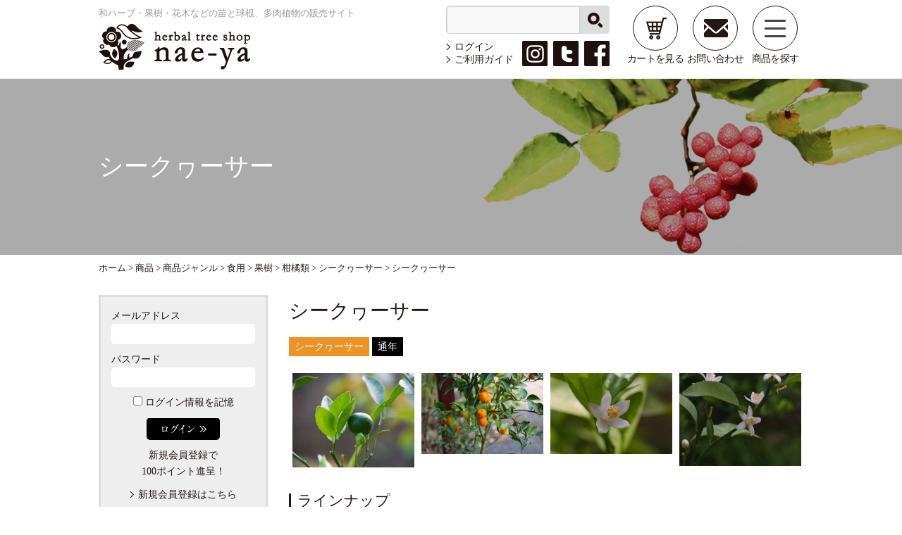

--- FILE ---
content_type: text/html; charset=UTF-8
request_url: https://nae-ya.com/item/2053/
body_size: 29558
content:
<!DOCTYPE html>
<html dir="ltr" lang="ja">
<head>
<meta charset="UTF-8">
<meta http-equiv="X-UA-Compatible" content="IE=edge">
<title>シークヮーサー | nae-ya｜herbal tree shop ｜ハーバルツリーショップ なえやnae-ya｜herbal tree shop ｜ハーバルツリーショップ なえや</title>
<meta name="viewport" content="width=device-width, initial-scale=1.0, minimum-scale=1.0">
<style type="text/css">
@-ms-viewport { width: device-width; }
</style>

<link rel="pingback" href="https://nae-ya.com/xmlrpc.php">


		<!-- All in One SEO 4.9.1.1 - aioseo.com -->
	<meta name="description" content="別名：ヒラミレモン（平実檸檬） 沖縄で野生化している常緑小高木です。 酸味の中に程よい甘味もあり、特有の爽やか" />
	<meta name="robots" content="max-snippet:-1, max-image-preview:large, max-video-preview:-1" />
	<meta name="author" content="nae-ya"/>
	<link rel="canonical" href="https://nae-ya.com/item/2053/" />
	<meta name="generator" content="All in One SEO (AIOSEO) 4.9.1.1" />
		<script type="application/ld+json" class="aioseo-schema">
			{"@context":"https:\/\/schema.org","@graph":[{"@type":"Article","@id":"https:\/\/nae-ya.com\/item\/2053\/#article","name":"\u30b7\u30fc\u30af\u30ee\u30fc\u30b5\u30fc | nae-ya\uff5cherbal tree shop \uff5c\u30cf\u30fc\u30d0\u30eb\u30c4\u30ea\u30fc\u30b7\u30e7\u30c3\u30d7 \u306a\u3048\u3084","headline":"\u30b7\u30fc\u30af\u30ee\u30fc\u30b5\u30fc","author":{"@id":"https:\/\/nae-ya.com\/author\/yakusou\/#author"},"publisher":{"@id":"https:\/\/nae-ya.com\/#organization"},"image":{"@type":"ImageObject","url":"https:\/\/nae-ya.com\/wp-content\/uploads\/2018\/01\/e4407c903e2c73ccd166c3d45da0d626.jpg","width":567,"height":378},"datePublished":"2018-01-23T03:46:05+09:00","dateModified":"2022-01-13T19:21:32+09:00","inLanguage":"ja","mainEntityOfPage":{"@id":"https:\/\/nae-ya.com\/item\/2053\/#webpage"},"isPartOf":{"@id":"https:\/\/nae-ya.com\/item\/2053\/#webpage"},"articleSection":"\u5546\u54c1, \u679c\u6a39, \u5546\u54c1\u30b8\u30e3\u30f3\u30eb, \u67d1\u6a58\u985e, \u679c\u6a39, \u98df\u7528, \u30b7\u30fc\u30af\u30ee\u30fc\u30b5\u30fc, \u548c\u30cf\u30fc\u30d6, \u30b7\u30fc\u30af\u30ee\u30fc\u30b5\u30fc"},{"@type":"BreadcrumbList","@id":"https:\/\/nae-ya.com\/item\/2053\/#breadcrumblist","itemListElement":[{"@type":"ListItem","@id":"https:\/\/nae-ya.com#listItem","position":1,"name":"Home","item":"https:\/\/nae-ya.com","nextItem":{"@type":"ListItem","@id":"https:\/\/nae-ya.com\/item\/#listItem","name":"\u5546\u54c1"}},{"@type":"ListItem","@id":"https:\/\/nae-ya.com\/item\/#listItem","position":2,"name":"\u5546\u54c1","item":"https:\/\/nae-ya.com\/item\/","nextItem":{"@type":"ListItem","@id":"https:\/\/nae-ya.com\/item\/itemgenre\/#listItem","name":"\u5546\u54c1\u30b8\u30e3\u30f3\u30eb"},"previousItem":{"@type":"ListItem","@id":"https:\/\/nae-ya.com#listItem","name":"Home"}},{"@type":"ListItem","@id":"https:\/\/nae-ya.com\/item\/itemgenre\/#listItem","position":3,"name":"\u5546\u54c1\u30b8\u30e3\u30f3\u30eb","item":"https:\/\/nae-ya.com\/item\/itemgenre\/","nextItem":{"@type":"ListItem","@id":"https:\/\/nae-ya.com\/item\/itemgenre\/edible-itemgenre\/#listItem","name":"\u98df\u7528"},"previousItem":{"@type":"ListItem","@id":"https:\/\/nae-ya.com\/item\/#listItem","name":"\u5546\u54c1"}},{"@type":"ListItem","@id":"https:\/\/nae-ya.com\/item\/itemgenre\/edible-itemgenre\/#listItem","position":4,"name":"\u98df\u7528","item":"https:\/\/nae-ya.com\/item\/itemgenre\/edible-itemgenre\/","nextItem":{"@type":"ListItem","@id":"https:\/\/nae-ya.com\/item\/itemgenre\/edible-itemgenre\/fruit\/#listItem","name":"\u679c\u6a39"},"previousItem":{"@type":"ListItem","@id":"https:\/\/nae-ya.com\/item\/itemgenre\/#listItem","name":"\u5546\u54c1\u30b8\u30e3\u30f3\u30eb"}},{"@type":"ListItem","@id":"https:\/\/nae-ya.com\/item\/itemgenre\/edible-itemgenre\/fruit\/#listItem","position":5,"name":"\u679c\u6a39","item":"https:\/\/nae-ya.com\/item\/itemgenre\/edible-itemgenre\/fruit\/","nextItem":{"@type":"ListItem","@id":"https:\/\/nae-ya.com\/item\/itemgenre\/edible-itemgenre\/fruit\/kankitu\/#listItem","name":"\u67d1\u6a58\u985e"},"previousItem":{"@type":"ListItem","@id":"https:\/\/nae-ya.com\/item\/itemgenre\/edible-itemgenre\/#listItem","name":"\u98df\u7528"}},{"@type":"ListItem","@id":"https:\/\/nae-ya.com\/item\/itemgenre\/edible-itemgenre\/fruit\/kankitu\/#listItem","position":6,"name":"\u67d1\u6a58\u985e","item":"https:\/\/nae-ya.com\/item\/itemgenre\/edible-itemgenre\/fruit\/kankitu\/","nextItem":{"@type":"ListItem","@id":"https:\/\/nae-ya.com\/item\/itemgenre\/edible-itemgenre\/fruit\/kankitu\/shikuwasa\/#listItem","name":"\u30b7\u30fc\u30af\u30ee\u30fc\u30b5\u30fc"},"previousItem":{"@type":"ListItem","@id":"https:\/\/nae-ya.com\/item\/itemgenre\/edible-itemgenre\/fruit\/#listItem","name":"\u679c\u6a39"}},{"@type":"ListItem","@id":"https:\/\/nae-ya.com\/item\/itemgenre\/edible-itemgenre\/fruit\/kankitu\/shikuwasa\/#listItem","position":7,"name":"\u30b7\u30fc\u30af\u30ee\u30fc\u30b5\u30fc","item":"https:\/\/nae-ya.com\/item\/itemgenre\/edible-itemgenre\/fruit\/kankitu\/shikuwasa\/","nextItem":{"@type":"ListItem","@id":"https:\/\/nae-ya.com\/item\/2053\/#listItem","name":"\u30b7\u30fc\u30af\u30ee\u30fc\u30b5\u30fc"},"previousItem":{"@type":"ListItem","@id":"https:\/\/nae-ya.com\/item\/itemgenre\/edible-itemgenre\/fruit\/kankitu\/#listItem","name":"\u67d1\u6a58\u985e"}},{"@type":"ListItem","@id":"https:\/\/nae-ya.com\/item\/2053\/#listItem","position":8,"name":"\u30b7\u30fc\u30af\u30ee\u30fc\u30b5\u30fc","previousItem":{"@type":"ListItem","@id":"https:\/\/nae-ya.com\/item\/itemgenre\/edible-itemgenre\/fruit\/kankitu\/shikuwasa\/#listItem","name":"\u30b7\u30fc\u30af\u30ee\u30fc\u30b5\u30fc"}}]},{"@type":"Organization","@id":"https:\/\/nae-ya.com\/#organization","name":"nae-ya\uff5cherbal tree shop \uff5c\u30cf\u30fc\u30d0\u30eb\u30c4\u30ea\u30fc\u30b7\u30e7\u30c3\u30d7 \u306a\u3048\u3084","description":"\u548c\u30cf\u30fc\u30d6\u30fb\u679c\u6a39\u30fb\u82b1\u6728\u306a\u3069\u306e\u82d7\u3068\u7403\u6839\u3001\u591a\u8089\u690d\u7269\u306e\u8ca9\u58f2\u30b5\u30a4\u30c8","url":"https:\/\/nae-ya.com\/"},{"@type":"Person","@id":"https:\/\/nae-ya.com\/author\/yakusou\/#author","url":"https:\/\/nae-ya.com\/author\/yakusou\/","name":"nae-ya"},{"@type":"WebPage","@id":"https:\/\/nae-ya.com\/item\/2053\/#webpage","url":"https:\/\/nae-ya.com\/item\/2053\/","name":"\u30b7\u30fc\u30af\u30ee\u30fc\u30b5\u30fc | nae-ya\uff5cherbal tree shop \uff5c\u30cf\u30fc\u30d0\u30eb\u30c4\u30ea\u30fc\u30b7\u30e7\u30c3\u30d7 \u306a\u3048\u3084","description":"\u5225\u540d\uff1a\u30d2\u30e9\u30df\u30ec\u30e2\u30f3\uff08\u5e73\u5b9f\u6ab8\u6aac\uff09 \u6c96\u7e04\u3067\u91ce\u751f\u5316\u3057\u3066\u3044\u308b\u5e38\u7dd1\u5c0f\u9ad8\u6728\u3067\u3059\u3002 \u9178\u5473\u306e\u4e2d\u306b\u7a0b\u3088\u3044\u7518\u5473\u3082\u3042\u308a\u3001\u7279\u6709\u306e\u723d\u3084\u304b","inLanguage":"ja","isPartOf":{"@id":"https:\/\/nae-ya.com\/#website"},"breadcrumb":{"@id":"https:\/\/nae-ya.com\/item\/2053\/#breadcrumblist"},"author":{"@id":"https:\/\/nae-ya.com\/author\/yakusou\/#author"},"creator":{"@id":"https:\/\/nae-ya.com\/author\/yakusou\/#author"},"image":{"@type":"ImageObject","url":"https:\/\/nae-ya.com\/wp-content\/uploads\/2018\/01\/e4407c903e2c73ccd166c3d45da0d626.jpg","@id":"https:\/\/nae-ya.com\/item\/2053\/#mainImage","width":567,"height":378},"primaryImageOfPage":{"@id":"https:\/\/nae-ya.com\/item\/2053\/#mainImage"},"datePublished":"2018-01-23T03:46:05+09:00","dateModified":"2022-01-13T19:21:32+09:00"},{"@type":"WebSite","@id":"https:\/\/nae-ya.com\/#website","url":"https:\/\/nae-ya.com\/","name":"nae-ya\uff5cherbal tree shop \uff5c\u30cf\u30fc\u30d0\u30eb\u30c4\u30ea\u30fc\u30b7\u30e7\u30c3\u30d7 \u306a\u3048\u3084","description":"\u548c\u30cf\u30fc\u30d6\u30fb\u679c\u6a39\u30fb\u82b1\u6728\u306a\u3069\u306e\u82d7\u3068\u7403\u6839\u3001\u591a\u8089\u690d\u7269\u306e\u8ca9\u58f2\u30b5\u30a4\u30c8","inLanguage":"ja","publisher":{"@id":"https:\/\/nae-ya.com\/#organization"}}]}
		</script>
		<!-- All in One SEO -->

<link rel='dns-prefetch' href='//stats.wp.com' />
<link rel='dns-prefetch' href='//v0.wordpress.com' />
<link rel="alternate" title="oEmbed (JSON)" type="application/json+oembed" href="https://nae-ya.com/wp-json/oembed/1.0/embed?url=https%3A%2F%2Fnae-ya.com%2Fitem%2F2053%2F" />
<link rel="alternate" title="oEmbed (XML)" type="text/xml+oembed" href="https://nae-ya.com/wp-json/oembed/1.0/embed?url=https%3A%2F%2Fnae-ya.com%2Fitem%2F2053%2F&#038;format=xml" />
		<!-- This site uses the Google Analytics by MonsterInsights plugin v9.10.1 - Using Analytics tracking - https://www.monsterinsights.com/ -->
							<script src="//www.googletagmanager.com/gtag/js?id=G-D242NP9ZN4"  data-cfasync="false" data-wpfc-render="false" type="text/javascript" async></script>
			<script data-cfasync="false" data-wpfc-render="false" type="text/javascript">
				var mi_version = '9.10.1';
				var mi_track_user = true;
				var mi_no_track_reason = '';
								var MonsterInsightsDefaultLocations = {"page_location":"https:\/\/nae-ya.com\/item\/2053\/"};
								if ( typeof MonsterInsightsPrivacyGuardFilter === 'function' ) {
					var MonsterInsightsLocations = (typeof MonsterInsightsExcludeQuery === 'object') ? MonsterInsightsPrivacyGuardFilter( MonsterInsightsExcludeQuery ) : MonsterInsightsPrivacyGuardFilter( MonsterInsightsDefaultLocations );
				} else {
					var MonsterInsightsLocations = (typeof MonsterInsightsExcludeQuery === 'object') ? MonsterInsightsExcludeQuery : MonsterInsightsDefaultLocations;
				}

								var disableStrs = [
										'ga-disable-G-D242NP9ZN4',
									];

				/* Function to detect opted out users */
				function __gtagTrackerIsOptedOut() {
					for (var index = 0; index < disableStrs.length; index++) {
						if (document.cookie.indexOf(disableStrs[index] + '=true') > -1) {
							return true;
						}
					}

					return false;
				}

				/* Disable tracking if the opt-out cookie exists. */
				if (__gtagTrackerIsOptedOut()) {
					for (var index = 0; index < disableStrs.length; index++) {
						window[disableStrs[index]] = true;
					}
				}

				/* Opt-out function */
				function __gtagTrackerOptout() {
					for (var index = 0; index < disableStrs.length; index++) {
						document.cookie = disableStrs[index] + '=true; expires=Thu, 31 Dec 2099 23:59:59 UTC; path=/';
						window[disableStrs[index]] = true;
					}
				}

				if ('undefined' === typeof gaOptout) {
					function gaOptout() {
						__gtagTrackerOptout();
					}
				}
								window.dataLayer = window.dataLayer || [];

				window.MonsterInsightsDualTracker = {
					helpers: {},
					trackers: {},
				};
				if (mi_track_user) {
					function __gtagDataLayer() {
						dataLayer.push(arguments);
					}

					function __gtagTracker(type, name, parameters) {
						if (!parameters) {
							parameters = {};
						}

						if (parameters.send_to) {
							__gtagDataLayer.apply(null, arguments);
							return;
						}

						if (type === 'event') {
														parameters.send_to = monsterinsights_frontend.v4_id;
							var hookName = name;
							if (typeof parameters['event_category'] !== 'undefined') {
								hookName = parameters['event_category'] + ':' + name;
							}

							if (typeof MonsterInsightsDualTracker.trackers[hookName] !== 'undefined') {
								MonsterInsightsDualTracker.trackers[hookName](parameters);
							} else {
								__gtagDataLayer('event', name, parameters);
							}
							
						} else {
							__gtagDataLayer.apply(null, arguments);
						}
					}

					__gtagTracker('js', new Date());
					__gtagTracker('set', {
						'developer_id.dZGIzZG': true,
											});
					if ( MonsterInsightsLocations.page_location ) {
						__gtagTracker('set', MonsterInsightsLocations);
					}
										__gtagTracker('config', 'G-D242NP9ZN4', {"forceSSL":"true"} );
										window.gtag = __gtagTracker;										(function () {
						/* https://developers.google.com/analytics/devguides/collection/analyticsjs/ */
						/* ga and __gaTracker compatibility shim. */
						var noopfn = function () {
							return null;
						};
						var newtracker = function () {
							return new Tracker();
						};
						var Tracker = function () {
							return null;
						};
						var p = Tracker.prototype;
						p.get = noopfn;
						p.set = noopfn;
						p.send = function () {
							var args = Array.prototype.slice.call(arguments);
							args.unshift('send');
							__gaTracker.apply(null, args);
						};
						var __gaTracker = function () {
							var len = arguments.length;
							if (len === 0) {
								return;
							}
							var f = arguments[len - 1];
							if (typeof f !== 'object' || f === null || typeof f.hitCallback !== 'function') {
								if ('send' === arguments[0]) {
									var hitConverted, hitObject = false, action;
									if ('event' === arguments[1]) {
										if ('undefined' !== typeof arguments[3]) {
											hitObject = {
												'eventAction': arguments[3],
												'eventCategory': arguments[2],
												'eventLabel': arguments[4],
												'value': arguments[5] ? arguments[5] : 1,
											}
										}
									}
									if ('pageview' === arguments[1]) {
										if ('undefined' !== typeof arguments[2]) {
											hitObject = {
												'eventAction': 'page_view',
												'page_path': arguments[2],
											}
										}
									}
									if (typeof arguments[2] === 'object') {
										hitObject = arguments[2];
									}
									if (typeof arguments[5] === 'object') {
										Object.assign(hitObject, arguments[5]);
									}
									if ('undefined' !== typeof arguments[1].hitType) {
										hitObject = arguments[1];
										if ('pageview' === hitObject.hitType) {
											hitObject.eventAction = 'page_view';
										}
									}
									if (hitObject) {
										action = 'timing' === arguments[1].hitType ? 'timing_complete' : hitObject.eventAction;
										hitConverted = mapArgs(hitObject);
										__gtagTracker('event', action, hitConverted);
									}
								}
								return;
							}

							function mapArgs(args) {
								var arg, hit = {};
								var gaMap = {
									'eventCategory': 'event_category',
									'eventAction': 'event_action',
									'eventLabel': 'event_label',
									'eventValue': 'event_value',
									'nonInteraction': 'non_interaction',
									'timingCategory': 'event_category',
									'timingVar': 'name',
									'timingValue': 'value',
									'timingLabel': 'event_label',
									'page': 'page_path',
									'location': 'page_location',
									'title': 'page_title',
									'referrer' : 'page_referrer',
								};
								for (arg in args) {
																		if (!(!args.hasOwnProperty(arg) || !gaMap.hasOwnProperty(arg))) {
										hit[gaMap[arg]] = args[arg];
									} else {
										hit[arg] = args[arg];
									}
								}
								return hit;
							}

							try {
								f.hitCallback();
							} catch (ex) {
							}
						};
						__gaTracker.create = newtracker;
						__gaTracker.getByName = newtracker;
						__gaTracker.getAll = function () {
							return [];
						};
						__gaTracker.remove = noopfn;
						__gaTracker.loaded = true;
						window['__gaTracker'] = __gaTracker;
					})();
									} else {
										console.log("");
					(function () {
						function __gtagTracker() {
							return null;
						}

						window['__gtagTracker'] = __gtagTracker;
						window['gtag'] = __gtagTracker;
					})();
									}
			</script>
							<!-- / Google Analytics by MonsterInsights -->
		<style id='wp-img-auto-sizes-contain-inline-css' type='text/css'>
img:is([sizes=auto i],[sizes^="auto," i]){contain-intrinsic-size:3000px 1500px}
/*# sourceURL=wp-img-auto-sizes-contain-inline-css */
</style>
<link rel='stylesheet' id='itemListLayoutStyleSheets-css' href='https://nae-ya.com/wp-content/plugins/wcex_item_list_layout/css/item_list_layout.css' type='text/css' media='all' />
<style id='wp-block-library-inline-css' type='text/css'>
:root{--wp-block-synced-color:#7a00df;--wp-block-synced-color--rgb:122,0,223;--wp-bound-block-color:var(--wp-block-synced-color);--wp-editor-canvas-background:#ddd;--wp-admin-theme-color:#007cba;--wp-admin-theme-color--rgb:0,124,186;--wp-admin-theme-color-darker-10:#006ba1;--wp-admin-theme-color-darker-10--rgb:0,107,160.5;--wp-admin-theme-color-darker-20:#005a87;--wp-admin-theme-color-darker-20--rgb:0,90,135;--wp-admin-border-width-focus:2px}@media (min-resolution:192dpi){:root{--wp-admin-border-width-focus:1.5px}}.wp-element-button{cursor:pointer}:root .has-very-light-gray-background-color{background-color:#eee}:root .has-very-dark-gray-background-color{background-color:#313131}:root .has-very-light-gray-color{color:#eee}:root .has-very-dark-gray-color{color:#313131}:root .has-vivid-green-cyan-to-vivid-cyan-blue-gradient-background{background:linear-gradient(135deg,#00d084,#0693e3)}:root .has-purple-crush-gradient-background{background:linear-gradient(135deg,#34e2e4,#4721fb 50%,#ab1dfe)}:root .has-hazy-dawn-gradient-background{background:linear-gradient(135deg,#faaca8,#dad0ec)}:root .has-subdued-olive-gradient-background{background:linear-gradient(135deg,#fafae1,#67a671)}:root .has-atomic-cream-gradient-background{background:linear-gradient(135deg,#fdd79a,#004a59)}:root .has-nightshade-gradient-background{background:linear-gradient(135deg,#330968,#31cdcf)}:root .has-midnight-gradient-background{background:linear-gradient(135deg,#020381,#2874fc)}:root{--wp--preset--font-size--normal:16px;--wp--preset--font-size--huge:42px}.has-regular-font-size{font-size:1em}.has-larger-font-size{font-size:2.625em}.has-normal-font-size{font-size:var(--wp--preset--font-size--normal)}.has-huge-font-size{font-size:var(--wp--preset--font-size--huge)}.has-text-align-center{text-align:center}.has-text-align-left{text-align:left}.has-text-align-right{text-align:right}.has-fit-text{white-space:nowrap!important}#end-resizable-editor-section{display:none}.aligncenter{clear:both}.items-justified-left{justify-content:flex-start}.items-justified-center{justify-content:center}.items-justified-right{justify-content:flex-end}.items-justified-space-between{justify-content:space-between}.screen-reader-text{border:0;clip-path:inset(50%);height:1px;margin:-1px;overflow:hidden;padding:0;position:absolute;width:1px;word-wrap:normal!important}.screen-reader-text:focus{background-color:#ddd;clip-path:none;color:#444;display:block;font-size:1em;height:auto;left:5px;line-height:normal;padding:15px 23px 14px;text-decoration:none;top:5px;width:auto;z-index:100000}html :where(.has-border-color){border-style:solid}html :where([style*=border-top-color]){border-top-style:solid}html :where([style*=border-right-color]){border-right-style:solid}html :where([style*=border-bottom-color]){border-bottom-style:solid}html :where([style*=border-left-color]){border-left-style:solid}html :where([style*=border-width]){border-style:solid}html :where([style*=border-top-width]){border-top-style:solid}html :where([style*=border-right-width]){border-right-style:solid}html :where([style*=border-bottom-width]){border-bottom-style:solid}html :where([style*=border-left-width]){border-left-style:solid}html :where(img[class*=wp-image-]){height:auto;max-width:100%}:where(figure){margin:0 0 1em}html :where(.is-position-sticky){--wp-admin--admin-bar--position-offset:var(--wp-admin--admin-bar--height,0px)}@media screen and (max-width:600px){html :where(.is-position-sticky){--wp-admin--admin-bar--position-offset:0px}}
/*# sourceURL=/wp-includes/css/dist/block-library/common.min.css */
</style>
<style id='classic-theme-styles-inline-css' type='text/css'>
/*! This file is auto-generated */
.wp-block-button__link{color:#fff;background-color:#32373c;border-radius:9999px;box-shadow:none;text-decoration:none;padding:calc(.667em + 2px) calc(1.333em + 2px);font-size:1.125em}.wp-block-file__button{background:#32373c;color:#fff;text-decoration:none}
/*# sourceURL=/wp-includes/css/classic-themes.min.css */
</style>
<link rel='stylesheet' id='contact-form-7-css' href='https://nae-ya.com/wp-content/plugins/contact-form-7/includes/css/styles.css?ver=6.1.4' type='text/css' media='all' />
<style id='contact-form-7-inline-css' type='text/css'>
.grecaptcha-badge{opacity: 0;}
/*# sourceURL=contact-form-7-inline-css */
</style>
<link rel='stylesheet' id='fancybox-css' href='https://nae-ya.com/wp-content/plugins/easy-fancybox/fancybox/1.5.4/jquery.fancybox.min.css' type='text/css' media='screen' />
<link rel='stylesheet' id='usces_default_css-css' href='https://nae-ya.com/wp-content/plugins/usc-e-shop/css/usces_default.css?ver=2.11.25.2511121' type='text/css' media='all' />
<link rel='stylesheet' id='dashicons-css' href='https://nae-ya.com/wp-includes/css/dashicons.min.css' type='text/css' media='all' />
<link rel='stylesheet' id='theme-normalize-css' href='https://nae-ya.com/wp-content/themes/customize/css/normalize.css?1515230164' type='text/css' media='all' />
<link rel='stylesheet' id='theme-common-css' href='https://nae-ya.com/wp-content/themes/customize/css/common.css?1515230164' type='text/css' media='all' />
<link rel='stylesheet' id='theme-style-css' href='https://nae-ya.com/wp-content/themes/customize/style.css?1601086730' type='text/css' media='all' />
<link rel='stylesheet' id='jquery.mmenu-css' href='https://nae-ya.com/wp-content/themes/customize/scripts/mmenu/jquery.mmenu.css' type='text/css' media='all' />
<link rel='stylesheet' id='jquery.mmenu.positioning-css' href='https://nae-ya.com/wp-content/themes/customize/scripts/mmenu/jquery.mmenu.positioning.css' type='text/css' media='all' />
<link rel='stylesheet' id='for-jquery.mmenu-css' href='https://nae-ya.com/wp-content/themes/customize/scripts/mmenu/for-jquery.mmenu.css?1554177364' type='text/css' media='all' />
<link rel='stylesheet' id='entry-css' href='https://nae-ya.com/wp-content/themes/customize/css/entry.css?1522637680' type='text/css' media='all' />
<link rel='stylesheet' id='slick-css' href='https://nae-ya.com/wp-content/themes/customize/scripts/slick-slider/slick.css' type='text/css' media='all' />
<link rel='stylesheet' id='slick-theme-css' href='https://nae-ya.com/wp-content/themes/customize/scripts/slick-slider/slick-theme.css' type='text/css' media='all' />
<link rel='stylesheet' id='for-slick-css' href='https://nae-ya.com/wp-content/themes/customize/scripts/slick-slider/for-slick.css?1515230164' type='text/css' media='all' />
<script type="text/javascript" src="https://nae-ya.com/wp-includes/js/jquery/jquery.min.js?ver=3.7.1" id="jquery-core-js"></script>
<script type="text/javascript" src="https://nae-ya.com/wp-includes/js/jquery/jquery-migrate.min.js?ver=3.4.1" id="jquery-migrate-js"></script>
<script type="text/javascript" src="https://nae-ya.com/wp-content/plugins/google-analytics-for-wordpress/assets/js/frontend-gtag.min.js?ver=9.10.1" id="monsterinsights-frontend-script-js" async="async" data-wp-strategy="async"></script>
<script data-cfasync="false" data-wpfc-render="false" type="text/javascript" id='monsterinsights-frontend-script-js-extra'>/* <![CDATA[ */
var monsterinsights_frontend = {"js_events_tracking":"true","download_extensions":"doc,pdf,ppt,zip,xls,docx,pptx,xlsx","inbound_paths":"[]","home_url":"https:\/\/nae-ya.com","hash_tracking":"false","v4_id":"G-D242NP9ZN4"};/* ]]> */
</script>
<style>
.item-grass-flower .fa::before{color:rgb(215, 94, 103);}
#side-item-category .item-grass-flower a:hover{background:rgba(215, 94, 103, 0.3);}
.item-cat-grass-flower{background:rgb(215, 94, 103);}
.item-vegetable .fa::before{color:rgb(58, 128, 73);}
#side-item-category .item-vegetable a:hover{background:rgba(58, 128, 73, 0.3);}
.item-cat-vegetable{background:rgb(58, 128, 73);}
.item-herb .fa::before{color:rgb(65, 182, 199);}
#side-item-category .item-herb a:hover{background:rgba(65, 182, 199, 0.3);}
.item-cat-herb{background:rgb(65, 182, 199);}
.item-wild-grass .fa::before{color:rgb(216, 172, 62);}
#side-item-category .item-wild-grass a:hover{background:rgba(216, 172, 62, 0.3);}
.item-cat-wild-grass{background:rgb(216, 172, 62);}
.item-fruit .fa::before{color:rgb(236, 147, 39);}
#side-item-category .item-fruit a:hover{background:rgba(236, 147, 39, 0.3);}
.item-cat-fruit{background:rgb(236, 147, 39);}
.item-trees .fa::before{color:rgb(179, 194, 48);}
#side-item-category .item-trees a:hover{background:rgba(179, 194, 48, 0.3);}
.item-cat-trees{background:rgb(179, 194, 48);}
.item-seeding .fa::before{color:rgb(121, 99, 52);}
#side-item-category .item-seeding a:hover{background:rgba(121, 99, 52, 0.3);}
.item-cat-seeding{background:rgb(121, 99, 52);}
.item-drying .fa::before{color:rgb(160, 160, 160);}
#side-item-category .item-drying a:hover{background:rgba(160, 160, 160, 0.3);}
.item-cat-drying{background:rgb(160, 160, 160);}
</style>
<link rel="https://api.w.org/" href="https://nae-ya.com/wp-json/" /><link rel="alternate" title="JSON" type="application/json" href="https://nae-ya.com/wp-json/wp/v2/posts/2053" /><link rel="EditURI" type="application/rsd+xml" title="RSD" href="https://nae-ya.com/xmlrpc.php?rsd" />
<meta name="generator" content="WordPress 6.9" />
<link rel='shortlink' href='https://nae-ya.com/?p=2053' />

<meta property="og:title" content="シークヮーサー">
<meta property="og:type" content="product">
<meta property="og:description" content="シークヮーサー">
<meta property="og:url" content="https://nae-ya.com/item/2053/">
<meta property="og:image" content="https://nae-ya.com/wp-content/uploads/2018/01/13322ee62aec60b2bbb27cf97f4284a3-1-150x150.jpg">
<meta property="og:site_name" content="nae-ya｜herbal tree shop ｜ハーバルツリーショップ なえや">	<style>img#wpstats{display:none}</style>
		<link rel="apple-touch-icon" sizes="180x180" href="/wp-content/uploads/fbrfg/apple-touch-icon.png">
<link rel="icon" type="image/png" sizes="32x32" href="/wp-content/uploads/fbrfg/favicon-32x32.png">
<link rel="icon" type="image/png" sizes="16x16" href="/wp-content/uploads/fbrfg/favicon-16x16.png">
<link rel="manifest" href="/wp-content/uploads/fbrfg/site.webmanifest">
<link rel="mask-icon" href="/wp-content/uploads/fbrfg/safari-pinned-tab.svg" color="#5bbad5">
<link rel="shortcut icon" href="/wp-content/uploads/fbrfg/favicon.ico">
<meta name="msapplication-TileColor" content="#da532c">
<meta name="msapplication-config" content="/wp-content/uploads/fbrfg/browserconfig.xml">
<meta name="theme-color" content="#ffffff">			<!-- WCEX_Google_Analytics_4 plugins -->
			<!-- Global site tag (gtag.js) - Google Analytics -->
			<script async src="https://www.googletagmanager.com/gtag/js?id=G-D242NP9ZN4"></script>
			<script>
				window.dataLayer = window.dataLayer || [];
				function gtag(){dataLayer.push(arguments);}
				gtag('js', new Date());

				gtag('config', 'G-D242NP9ZN4');
			</script>
						<!-- WCEX_Google_Analytics_4 plugins -->
			<script>
				gtag('event', 'view_item', {"currency":"JPY","items":[{"item_id":"02-0220","item_name":"\u30b7\u30fc\u30af\u30ee\u30fc\u30b5\u30fc 02-0220 \u30b7\u30fc\u30af\u30ee\u30b5\u30fc\u82d7 4.5\u53f7\uff0813.5\uff43\uff4d\uff09\u30dd\u30c3\u30c8 02-0220-01","currency":"JPY","discount":0,"item_category":"\u679c\u6a39","item_variant":"02-0220-01","price":3030}],"value":3030});
			</script>
		<script src="https://ajaxzip3.github.io/ajaxzip3.js" charset="UTF-8"></script>
	<script>
	jQuery(function($){
	$('#zip1').attr('onKeyUp', 'AjaxZip3.zip2addr(this,\'\',\'address\',\'address\');');
});</script><link rel="stylesheet" href="//maxcdn.bootstrapcdn.com/font-awesome/4.6.3/css/font-awesome.min.css">
<link rel="stylesheet" href="https://nae-ya.com/wp-content/themes/customize/css/icomoon/style.css">
<link href="https://fonts.googleapis.com/css?family=Crimson+Text:400,600" rel="stylesheet">



</head>

<body class="wp-singular post-template-default single single-post postid-2053 single-format-standard wp-theme-customize">

<div id="fb-root"></div>
<script async defer crossorigin="anonymous" src="https://connect.facebook.net/ja_JP/sdk.js#xfbml=1&version=v3.3"></script>

<div id="wrapper">

<div id="sp-menu">
	<ul>
		<li><a href="https://nae-ya.com">ホーム</a></li>
    <li><a href="https://nae-ya.com/about/">当店について</a></li>
		<li>
			<a href="https://nae-ya.com/item/">商品を探す</a>
			<ul><li><a href="https://nae-ya.com/item/itemgenre/edible-itemgenre/"><span>食用</span></a><ul><li><a href="https://nae-ya.com/item/itemgenre/edible-itemgenre/fruit/"><span>果樹</span></a><ul><li><a href="https://nae-ya.com/item/itemgenre/edible-itemgenre/fruit/kankitu/"><span>柑橘類</span></a><ul><li><a href="https://nae-ya.com/item/itemgenre/edible-itemgenre/fruit/kankitu/kinkan/"><span>キンカン</span></a></li>
<li><a href="https://nae-ya.com/item/itemgenre/edible-itemgenre/fruit/kankitu/shikuwasa/"><span>シークヮーサー</span></a></li>
<li><a href="https://nae-ya.com/item/itemgenre/edible-itemgenre/fruit/kankitu/sudachi/"><span>スダチ</span></a></li>
<li><a href="https://nae-ya.com/item/itemgenre/edible-itemgenre/fruit/kankitu/tachibana/"><span>タチバナ</span></a></li>
<li><a href="https://nae-ya.com/item/itemgenre/edible-itemgenre/fruit/kankitu/daidai/"><span>ダイダイ</span></a></li>
<li><a href="https://nae-ya.com/item/itemgenre/edible-itemgenre/fruit/kankitu/yuzu/"><span>ユズ</span></a></li></ul></li>
<li><a href="https://nae-ya.com/item/itemgenre/edible-itemgenre/fruit/nut/"><span>木の実</span></a><ul><li><a href="https://nae-ya.com/item/itemgenre/edible-itemgenre/fruit/nut/almond/"><span>アーモンド</span></a></li>
<li><a href="https://nae-ya.com/item/itemgenre/edible-itemgenre/fruit/nut/ginnan/"><span>イチョウ/ギンナン</span></a></li>
<li><a href="https://nae-ya.com/item/itemgenre/edible-itemgenre/fruit/nut/kurumi/"><span>クルミ</span></a></li></ul></li>
<li><a href="https://nae-ya.com/item/itemgenre/edible-itemgenre/fruit/berry/"><span>ベリー類</span></a><ul><li><a href="https://nae-ya.com/item/itemgenre/edible-itemgenre/fruit/berry/aronia/"><span>アロニア</span></a></li>
<li><a href="https://nae-ya.com/item/itemgenre/edible-itemgenre/fruit/berry/ichigonoki/"><span>イチゴノキ</span></a></li>
<li><a href="https://nae-ya.com/item/itemgenre/edible-itemgenre/fruit/berry/raspberry/"><span>キイチゴ/ラズベリー</span></a></li>
<li><a href="https://nae-ya.com/item/itemgenre/edible-itemgenre/fruit/berry/cranberry/"><span>クランベリー</span></a></li>
<li><a href="https://nae-ya.com/item/itemgenre/edible-itemgenre/fruit/berry/kuwa/"><span>クワ/マルベリー</span></a></li>
<li><a href="https://nae-ya.com/item/itemgenre/edible-itemgenre/fruit/berry/juneberry/"><span>ジューンベリー</span></a></li>
<li><a href="https://nae-ya.com/item/itemgenre/edible-itemgenre/fruit/berry/suguri/"><span>スグリ/カーラント</span></a></li>
<li><a href="https://nae-ya.com/item/itemgenre/edible-itemgenre/fruit/berry/haskap/"><span>ハスカップ</span></a></li>
<li><a href="https://nae-ya.com/item/itemgenre/edible-itemgenre/fruit/berry/blueberry/"><span>ブルーベリー</span></a></li>
<li><a href="https://nae-ya.com/item/itemgenre/edible-itemgenre/fruit/berry/lingonberry/"><span>リンゴンベリー/コケモモ</span></a></li></ul></li>
<li><a href="https://nae-ya.com/item/itemgenre/edible-itemgenre/fruit/akebi/"><span>アケビ</span></a></li>
<li><a href="https://nae-ya.com/item/itemgenre/edible-itemgenre/fruit/anzu/"><span>アンズ</span></a></li>
<li><a href="https://nae-ya.com/item/itemgenre/edible-itemgenre/fruit/itijiku/"><span>イチジク</span></a></li>
<li><a href="https://nae-ya.com/item/itemgenre/edible-itemgenre/fruit/uguisukagura-fruit/"><span>ウグイスカグラ</span></a></li>
<li><a href="https://nae-ya.com/item/itemgenre/edible-itemgenre/fruit/ume/"><span>ウメ（実梅）</span></a></li>
<li><a href="https://nae-ya.com/item/itemgenre/edible-itemgenre/fruit/olive/"><span>オリーブ</span></a></li>
<li><a href="https://nae-ya.com/item/itemgenre/edible-itemgenre/fruit/kaki/"><span>カキ</span></a></li>
<li><a href="https://nae-ya.com/item/itemgenre/edible-itemgenre/fruit/karin/"><span>カリン・マルメロ</span></a></li>
<li><a href="https://nae-ya.com/item/itemgenre/edible-itemgenre/fruit/kuko/"><span>クコ</span></a></li>
<li><a href="https://nae-ya.com/item/itemgenre/edible-itemgenre/fruit/kuri/"><span>クリ</span></a></li>
<li><a href="https://nae-ya.com/item/itemgenre/edible-itemgenre/fruit/gumi/"><span>グミ</span></a></li>
<li><a href="https://nae-ya.com/item/itemgenre/edible-itemgenre/fruit/cherry/"><span>サクランボ</span></a></li>
<li><a href="https://nae-ya.com/item/itemgenre/edible-itemgenre/fruit/sarunashi/"><span>サルナシ/コクワ</span></a></li>
<li><a href="https://nae-ya.com/item/itemgenre/edible-itemgenre/fruit/sanzashi/"><span>サンザシ</span></a></li>
<li><a href="https://nae-ya.com/item/itemgenre/edible-itemgenre/fruit/sanshyuyu/"><span>サンシュユ</span></a></li>
<li><a href="https://nae-ya.com/item/itemgenre/edible-itemgenre/fruit/zakuro/"><span>ザクロ</span></a></li>
<li><a href="https://nae-ya.com/item/itemgenre/edible-itemgenre/fruit/sumomo/"><span>スモモ/プラム/プルーン</span></a><ul><li><a href="https://nae-ya.com/item/itemgenre/edible-itemgenre/fruit/sumomo/sumomoplum/"><span>スモモ/プラム</span></a></li>
<li><a href="https://nae-ya.com/item/itemgenre/edible-itemgenre/fruit/sumomo/prune/"><span>プルーン</span></a></li></ul></li>
<li><a href="https://nae-ya.com/item/itemgenre/edible-itemgenre/fruit/natsume/"><span>ナツメ</span></a></li>
<li><a href="https://nae-ya.com/item/itemgenre/edible-itemgenre/fruit/biwa/"><span>ビワ</span></a></li>
<li><a href="https://nae-ya.com/item/itemgenre/edible-itemgenre/fruit/faijoa/"><span>フェイジョア</span></a></li>
<li><a href="https://nae-ya.com/item/itemgenre/edible-itemgenre/fruit/grape/"><span>ブドウ</span></a><ul><li><a href="https://nae-ya.com/item/itemgenre/edible-itemgenre/fruit/grape/yamabudou/"><span>ヤマブドウ</span></a></li></ul></li>
<li><a href="https://nae-ya.com/item/itemgenre/edible-itemgenre/fruit/popo/"><span>ポポー</span></a></li>
<li><a href="https://nae-ya.com/item/itemgenre/edible-itemgenre/fruit/matatabi/"><span>マタタビ</span></a></li>
<li><a href="https://nae-ya.com/item/itemgenre/edible-itemgenre/fruit/mube/"><span>ムベ</span></a></li>
<li><a href="https://nae-ya.com/item/itemgenre/edible-itemgenre/fruit/momo/"><span>モモ</span></a></li>
<li><a href="https://nae-ya.com/item/itemgenre/edible-itemgenre/fruit/yamamomo/"><span>ヤマモモ</span></a></li>
<li><a href="https://nae-ya.com/item/itemgenre/edible-itemgenre/fruit/yusuraume/"><span>ユスラウメ</span></a></li></ul></li>
<li><a href="https://nae-ya.com/item/itemgenre/edible-itemgenre/vegetable/"><span>野菜・山菜・その他</span></a><ul><li><a href="https://nae-ya.com/item/itemgenre/edible-itemgenre/vegetable/edible-wild-plants/"><span>山菜・健康野菜</span></a><ul><li><a href="https://nae-ya.com/item/itemgenre/edible-itemgenre/vegetable/edible-wild-plants/akitahuki/"><span>アキタフキ</span></a></li>
<li><a href="https://nae-ya.com/item/itemgenre/edible-itemgenre/vegetable/edible-wild-plants/amachaduru/"><span>アマチャヅル</span></a></li>
<li><a href="https://nae-ya.com/item/itemgenre/edible-itemgenre/vegetable/edible-wild-plants/imo/"><span>イモ類</span></a><ul><li><a href="https://nae-ya.com/item/itemgenre/edible-itemgenre/vegetable/edible-wild-plants/imo/yacon/"><span>ヤーコン</span></a></li></ul></li>
<li><a href="https://nae-ya.com/item/itemgenre/edible-itemgenre/vegetable/edible-wild-plants/ukogi/"><span>ウコギ</span></a></li>
<li><a href="https://nae-ya.com/item/itemgenre/edible-itemgenre/vegetable/edible-wild-plants/ukon/"><span>ウコン</span></a></li>
<li><a href="https://nae-ya.com/item/itemgenre/edible-itemgenre/vegetable/edible-wild-plants/urui/"><span>ウルイ</span></a></li>
<li><a href="https://nae-ya.com/item/itemgenre/edible-itemgenre/vegetable/edible-wild-plants/gyouja/"><span>ギョウジャニンニク</span></a></li>
<li><a href="https://nae-ya.com/item/itemgenre/edible-itemgenre/vegetable/edible-wild-plants/kogomi/"><span>コゴミ</span></a></li>
<li><a href="https://nae-ya.com/item/itemgenre/edible-itemgenre/vegetable/edible-wild-plants/koshiabura/"><span>コシアブラ</span></a></li>
<li><a href="https://nae-ya.com/item/itemgenre/edible-itemgenre/vegetable/edible-wild-plants/sansyou/"><span>サンショウ</span></a></li>
<li><a href="https://nae-ya.com/item/itemgenre/edible-itemgenre/vegetable/edible-wild-plants/zenmai/"><span>ゼンマイ</span></a></li>
<li><a href="https://nae-ya.com/item/itemgenre/edible-itemgenre/vegetable/edible-wild-plants/taranoki/"><span>タラノキ</span></a></li>
<li><a href="https://nae-ya.com/item/itemgenre/edible-itemgenre/vegetable/edible-wild-plants/cyorogi/"><span>チョロギ</span></a></li>
<li><a href="https://nae-ya.com/item/itemgenre/edible-itemgenre/vegetable/edible-wild-plants/myouga/"><span>ミョウガ</span></a></li>
<li><a href="https://nae-ya.com/item/itemgenre/edible-itemgenre/vegetable/edible-wild-plants/yamaudo/"><span>ヤマウド</span></a></li></ul></li>
<li><a href="https://nae-ya.com/item/itemgenre/edible-itemgenre/vegetable/vegetables/"><span>野菜</span></a><ul><li><a href="https://nae-ya.com/item/itemgenre/edible-itemgenre/vegetable/vegetables/strawberry/"><span>イチゴ</span></a></li></ul></li>
<li><a href="https://nae-ya.com/item/itemgenre/edible-itemgenre/vegetable/vegetables-bulb/"><span>野菜・その他の球根</span></a><ul><li><a href="https://nae-ya.com/item/itemgenre/edible-itemgenre/vegetable/vegetables-bulb/saffron/"><span>サフラン</span></a></li>
<li><a href="https://nae-ya.com/item/itemgenre/edible-itemgenre/vegetable/vegetables-bulb/onion/"><span>タマネギ・ネギ</span></a></li>
<li><a href="https://nae-ya.com/item/itemgenre/edible-itemgenre/vegetable/vegetables-bulb/garlic/"><span>ニンニク</span></a></li>
<li><a href="https://nae-ya.com/item/itemgenre/edible-itemgenre/vegetable/vegetables-bulb/rakkyou/"><span>ラッキョウ</span></a></li></ul></li>
<li><a href="https://nae-ya.com/item/itemgenre/edible-itemgenre/vegetable/edible-etc/"><span>その他</span></a><ul><li><a href="https://nae-ya.com/item/itemgenre/edible-itemgenre/vegetable/edible-etc/amacha/"><span>アマチャ</span></a></li>
<li><a href="https://nae-ya.com/item/itemgenre/edible-itemgenre/vegetable/edible-etc/uwamizuzakura/"><span>ウワミズザクラ</span></a></li>
<li><a href="https://nae-ya.com/item/itemgenre/edible-itemgenre/vegetable/edible-etc/kuchinashi/"><span>クチナシ</span></a></li>
<li><a href="https://nae-ya.com/item/itemgenre/edible-itemgenre/vegetable/edible-etc/kuwa-ha/"><span>クワ</span></a></li>
<li><a href="https://nae-ya.com/item/itemgenre/edible-itemgenre/vegetable/edible-etc/bayleaf/"><span>ゲッケイジュ</span></a></li>
<li><a href="https://nae-ya.com/item/itemgenre/edible-itemgenre/vegetable/edible-etc/cha/"><span>チャノキ</span></a></li>
<li><a href="https://nae-ya.com/item/itemgenre/edible-itemgenre/vegetable/edible-etc/tencha/"><span>テンチャ</span></a></li>
<li><a href="https://nae-ya.com/item/itemgenre/edible-itemgenre/vegetable/edible-etc/tochu/"><span>トチュウ</span></a></li>
<li><a href="https://nae-ya.com/item/itemgenre/edible-itemgenre/vegetable/edible-etc/mentha/"><span>ハッカ</span></a></li>
<li><a href="https://nae-ya.com/item/itemgenre/edible-itemgenre/vegetable/edible-etc/hamanasu/"><span>ハマナス</span></a></li>
<li><a href="https://nae-ya.com/item/itemgenre/edible-itemgenre/vegetable/edible-etc/megusuri/"><span>メグスリノキ</span></a></li>
<li><a href="https://nae-ya.com/item/itemgenre/edible-itemgenre/vegetable/edible-etc/yamaboushi/"><span>ヤマボウシ</span></a></li>
<li><a href="https://nae-ya.com/item/itemgenre/edible-itemgenre/vegetable/edible-etc/lemonmyrtle/"><span>レモンマートル</span></a></li></ul></li></ul></li>
<li><a href="https://nae-ya.com/item/itemgenre/edible-itemgenre/waherb-edible/"><span>和ハーブ</span></a><ul><li><a href="https://nae-ya.com/item/itemgenre/edible-itemgenre/waherb-edible/wa-fruit/"><span>果樹</span></a><ul><li><a href="https://nae-ya.com/item/itemgenre/edible-itemgenre/waherb-edible/wa-fruit/wa-akebi/"><span>アケビ</span></a></li>
<li><a href="https://nae-ya.com/item/itemgenre/edible-itemgenre/waherb-edible/wa-fruit/wa-anzu/"><span>アンズ</span></a></li>
<li><a href="https://nae-ya.com/item/itemgenre/edible-itemgenre/waherb-edible/wa-fruit/wa-itijiku/"><span>イチジク</span></a></li>
<li><a href="https://nae-ya.com/item/itemgenre/edible-itemgenre/waherb-edible/wa-fruit/wa-ginnan/"><span>イチョウ/ギンナン</span></a></li>
<li><a href="https://nae-ya.com/item/itemgenre/edible-itemgenre/waherb-edible/wa-fruit/wa-uguisukagura/"><span>ウグイスカグラ</span></a></li>
<li><a href="https://nae-ya.com/item/itemgenre/edible-itemgenre/waherb-edible/wa-fruit/wa-ume/"><span>ウメ（実梅）</span></a></li>
<li><a href="https://nae-ya.com/item/itemgenre/edible-itemgenre/waherb-edible/wa-fruit/wa-karin/"><span>カリン</span></a></li>
<li><a href="https://nae-ya.com/item/itemgenre/edible-itemgenre/waherb-edible/wa-fruit/wa-kinkan/"><span>キンカン</span></a></li>
<li><a href="https://nae-ya.com/item/itemgenre/edible-itemgenre/waherb-edible/wa-fruit/wa-kuko/"><span>クコ</span></a></li>
<li><a href="https://nae-ya.com/item/itemgenre/edible-itemgenre/waherb-edible/wa-fruit/wa-kurumi/"><span>クルミ</span></a></li>
<li><a href="https://nae-ya.com/item/itemgenre/edible-itemgenre/waherb-edible/wa-fruit/wa-kuwa/"><span>クワ</span></a></li>
<li><a href="https://nae-ya.com/item/itemgenre/edible-itemgenre/waherb-edible/wa-fruit/wa-gumi/"><span>グミ</span></a></li>
<li><a href="https://nae-ya.com/item/itemgenre/edible-itemgenre/waherb-edible/wa-fruit/wa-sarunashi/"><span>サルナシ/コクワ</span></a></li>
<li><a href="https://nae-ya.com/item/itemgenre/edible-itemgenre/waherb-edible/wa-fruit/wa-zakuro/"><span>ザクロ</span></a></li>
<li><a href="https://nae-ya.com/item/itemgenre/edible-itemgenre/waherb-edible/wa-fruit/wa-shikuwasa/"><span>シークヮーサー</span></a></li>
<li><a href="https://nae-ya.com/item/itemgenre/edible-itemgenre/waherb-edible/wa-fruit/wa-sudachi/"><span>スダチ</span></a></li>
<li><a href="https://nae-ya.com/item/itemgenre/edible-itemgenre/waherb-edible/wa-fruit/wa-sumomo/"><span>スモモ</span></a></li>
<li><a href="https://nae-ya.com/item/itemgenre/edible-itemgenre/waherb-edible/wa-fruit/wa-daidai/"><span>ダイダイ</span></a></li>
<li><a href="https://nae-ya.com/item/itemgenre/edible-itemgenre/waherb-edible/wa-fruit/wa-tachibana/"><span>タチバナ</span></a></li>
<li><a href="https://nae-ya.com/item/itemgenre/edible-itemgenre/waherb-edible/wa-fruit/wa-natsume/"><span>ナツメ</span></a></li>
<li><a href="https://nae-ya.com/item/itemgenre/edible-itemgenre/waherb-edible/wa-fruit/wa-haskap/"><span>ハスカップ</span></a></li>
<li><a href="https://nae-ya.com/item/itemgenre/edible-itemgenre/waherb-edible/wa-fruit/wa-biwa/"><span>ビワ</span></a></li>
<li><a href="https://nae-ya.com/item/itemgenre/edible-itemgenre/waherb-edible/wa-fruit/wa-matatabi/"><span>マタタビ</span></a></li>
<li><a href="https://nae-ya.com/item/itemgenre/edible-itemgenre/waherb-edible/wa-fruit/wa-mube/"><span>ムベ</span></a></li>
<li><a href="https://nae-ya.com/item/itemgenre/edible-itemgenre/waherb-edible/wa-fruit/wa-momo/"><span>モモ</span></a></li>
<li><a href="https://nae-ya.com/item/itemgenre/edible-itemgenre/waherb-edible/wa-fruit/wa-yamabudou/"><span>ヤマブドウ</span></a></li>
<li><a href="https://nae-ya.com/item/itemgenre/edible-itemgenre/waherb-edible/wa-fruit/wa-yamamomo/"><span>ヤマモモ</span></a></li>
<li><a href="https://nae-ya.com/item/itemgenre/edible-itemgenre/waherb-edible/wa-fruit/wa-yusuraume/"><span>ユスラウメ</span></a></li>
<li><a href="https://nae-ya.com/item/itemgenre/edible-itemgenre/waherb-edible/wa-fruit/wa-yuzu/"><span>ユズ</span></a></li></ul></li>
<li><a href="https://nae-ya.com/item/itemgenre/edible-itemgenre/waherb-edible/wa-edible-wild-plants/"><span>山菜・健康野菜</span></a><ul><li><a href="https://nae-ya.com/item/itemgenre/edible-itemgenre/waherb-edible/wa-edible-wild-plants/wa-akitahuki/"><span>アキタブキ</span></a></li>
<li><a href="https://nae-ya.com/item/itemgenre/edible-itemgenre/waherb-edible/wa-edible-wild-plants/wa-amachaduru/"><span>アマチャヅル</span></a></li>
<li><a href="https://nae-ya.com/item/itemgenre/edible-itemgenre/waherb-edible/wa-edible-wild-plants/wa-ukogi/"><span>ウコギ</span></a></li>
<li><a href="https://nae-ya.com/item/itemgenre/edible-itemgenre/waherb-edible/wa-edible-wild-plants/wa-ukon/"><span>ウコン</span></a></li>
<li><a href="https://nae-ya.com/item/itemgenre/edible-itemgenre/waherb-edible/wa-edible-wild-plants/wa-urui/"><span>ウルイ</span></a></li>
<li><a href="https://nae-ya.com/item/itemgenre/edible-itemgenre/waherb-edible/wa-edible-wild-plants/wa-gyouja/"><span>ギョウジャニンニク</span></a></li>
<li><a href="https://nae-ya.com/item/itemgenre/edible-itemgenre/waherb-edible/wa-edible-wild-plants/wa-kogomi/"><span>コゴミ</span></a></li>
<li><a href="https://nae-ya.com/item/itemgenre/edible-itemgenre/waherb-edible/wa-edible-wild-plants/wa-koshiabura/"><span>コシアブラ</span></a></li>
<li><a href="https://nae-ya.com/item/itemgenre/edible-itemgenre/waherb-edible/wa-edible-wild-plants/wa-sansyou/"><span>サンショウ</span></a></li>
<li><a href="https://nae-ya.com/item/itemgenre/edible-itemgenre/waherb-edible/wa-edible-wild-plants/wa-zenmai/"><span>ゼンマイ</span></a></li>
<li><a href="https://nae-ya.com/item/itemgenre/edible-itemgenre/waherb-edible/wa-edible-wild-plants/wa-taranoki/"><span>タラノキ</span></a></li>
<li><a href="https://nae-ya.com/item/itemgenre/edible-itemgenre/waherb-edible/wa-edible-wild-plants/wa-cyorogi/"><span>チョロギ</span></a></li>
<li><a href="https://nae-ya.com/item/itemgenre/edible-itemgenre/waherb-edible/wa-edible-wild-plants/wa-myouga/"><span>ミョウガ</span></a></li>
<li><a href="https://nae-ya.com/item/itemgenre/edible-itemgenre/waherb-edible/wa-edible-wild-plants/wa-yamaudo/"><span>ヤマウド</span></a></li></ul></li>
<li><a href="https://nae-ya.com/item/itemgenre/edible-itemgenre/waherb-edible/wa-vegetable/"><span>野菜・野菜の球根</span></a><ul><li><a href="https://nae-ya.com/item/itemgenre/edible-itemgenre/waherb-edible/wa-vegetable/wa-garlic/"><span>ニンニク</span></a></li>
<li><a href="https://nae-ya.com/item/itemgenre/edible-itemgenre/waherb-edible/wa-vegetable/wa-rakkyou/"><span>ラッキョウ</span></a></li>
<li><a href="https://nae-ya.com/item/itemgenre/edible-itemgenre/waherb-edible/wa-vegetable/wa-wakegi/"><span>ワケギ</span></a></li></ul></li>
<li><a href="https://nae-ya.com/item/itemgenre/edible-itemgenre/waherb-edible/wa-etc/"><span>その他</span></a><ul><li><a href="https://nae-ya.com/item/itemgenre/edible-itemgenre/waherb-edible/wa-etc/wa-amacha/"><span>アマチャ</span></a></li>
<li><a href="https://nae-ya.com/item/itemgenre/edible-itemgenre/waherb-edible/wa-etc/wa-uwamizuzakura/"><span>ウワミズザクラ</span></a></li>
<li><a href="https://nae-ya.com/item/itemgenre/edible-itemgenre/waherb-edible/wa-etc/wa-kuchinashi/"><span>クチナシ</span></a></li>
<li><a href="https://nae-ya.com/item/itemgenre/edible-itemgenre/waherb-edible/wa-etc/wa-kuwa-ha/"><span>クワ</span></a></li>
<li><a href="https://nae-ya.com/item/itemgenre/edible-itemgenre/waherb-edible/wa-etc/wa-cha/"><span>チャノキ</span></a></li>
<li><a href="https://nae-ya.com/item/itemgenre/edible-itemgenre/waherb-edible/wa-etc/wa-mentha/"><span>ハッカ</span></a></li>
<li><a href="https://nae-ya.com/item/itemgenre/edible-itemgenre/waherb-edible/wa-etc/wa-hamanasu/"><span>ハマナス</span></a></li>
<li><a href="https://nae-ya.com/item/itemgenre/edible-itemgenre/waherb-edible/wa-etc/wa-megusuri/"><span>メグスリノキ</span></a></li>
<li><a href="https://nae-ya.com/item/itemgenre/edible-itemgenre/waherb-edible/wa-etc/wa-yamaboushi/"><span>ヤマボウシ</span></a></li></ul></li></ul></li></ul></li>
<li><a href="https://nae-ya.com/item/itemgenre/ornamental/"><span>ガーデン（観賞）用</span></a><ul><li><a href="https://nae-ya.com/item/itemgenre/ornamental/trees/"><span>花木</span></a><ul><li><a href="https://nae-ya.com/item/itemgenre/ornamental/trees/acacia/"><span>アカシア/ミモザ</span></a></li>
<li><a href="https://nae-ya.com/item/itemgenre/ornamental/trees/ajisai/"><span>アジサイ</span></a><ul><li><a href="https://nae-ya.com/item/itemgenre/ornamental/trees/ajisai/ajisai-ajisai/"><span>アジサイ</span></a></li>
<li><a href="https://nae-ya.com/item/itemgenre/ornamental/trees/ajisai/americaajisai/"><span>アメリカアジサイ</span></a></li>
<li><a href="https://nae-ya.com/item/itemgenre/ornamental/trees/ajisai/kashiwaba/"><span>カシワバアジサイ</span></a></li>
<li><a href="https://nae-ya.com/item/itemgenre/ornamental/trees/ajisai/noriutsugi/"><span>ノリウツギ</span></a></li></ul></li>
<li><a href="https://nae-ya.com/item/itemgenre/ornamental/trees/asebi/"><span>アセビ</span></a></li>
<li><a href="https://nae-ya.com/item/itemgenre/ornamental/trees/hanaume/"><span>ウメ（花梅）</span></a></li>
<li><a href="https://nae-ya.com/item/itemgenre/ornamental/trees/ogatama/"><span>オガタマ</span></a></li>
<li><a href="https://nae-ya.com/item/itemgenre/ornamental/trees/kalmia/"><span>カルミア</span></a></li>
<li><a href="https://nae-ya.com/item/itemgenre/ornamental/trees/kinmokusei/"><span>キンモクセイ</span></a></li>
<li><a href="https://nae-ya.com/item/itemgenre/ornamental/trees/sakura/"><span>サクラ</span></a><ul><li><a href="https://nae-ya.com/item/itemgenre/ornamental/trees/sakura/hitoe/"><span>一重咲き</span></a></li>
<li><a href="https://nae-ya.com/item/itemgenre/ornamental/trees/sakura/yae/"><span>八重咲き・菊咲き</span></a></li></ul></li>
<li><a href="https://nae-ya.com/item/itemgenre/ornamental/trees/sangomizuki/"><span>サンゴミズキ</span></a></li>
<li><a href="https://nae-ya.com/item/itemgenre/ornamental/trees/smorktree/"><span>スモークツリー</span></a></li>
<li><a href="https://nae-ya.com/item/itemgenre/ornamental/trees/tsubaki/"><span>ツバキ</span></a><ul><li><a href="https://nae-ya.com/item/itemgenre/ornamental/trees/tsubaki/tsubaki-yabu/"><span>ヤブツバキ系</span></a></li>
<li><a href="https://nae-ya.com/item/itemgenre/ornamental/trees/tsubaki/tsubaki-yuki/"><span>ユキツバキ系</span></a></li>
<li><a href="https://nae-ya.com/item/itemgenre/ornamental/trees/tsubaki/tsubaki-wabi/"><span>侘助・侘芯ツバキ</span></a></li>
<li><a href="https://nae-ya.com/item/itemgenre/ornamental/trees/tsubaki/tsubaki-higo/"><span>肥後ツバキ</span></a></li>
<li><a href="https://nae-ya.com/item/itemgenre/ornamental/trees/tsubaki/tsubaki-world/"><span>外国の椿</span></a></li>
<li><a href="https://nae-ya.com/item/itemgenre/ornamental/trees/tsubaki/tsubaki-rare/"><span>珍しい椿</span></a></li>
<li><a href="https://nae-ya.com/item/itemgenre/ornamental/trees/tsubaki/tsubaki-cha/"><span>茶花系</span></a></li>
<li><a href="https://nae-ya.com/item/itemgenre/ornamental/trees/tsubaki/tsubaki-set/"><span>見計らいセット</span></a></li>
<li><a href="https://nae-ya.com/item/itemgenre/ornamental/trees/tsubaki/tsubaki-meika/"><span>銘花</span></a></li>
<li><a href="https://nae-ya.com/item/itemgenre/ornamental/trees/tsubaki/tsubaki-kaori/"><span>香りツバキ</span></a></li></ul></li>
<li><a href="https://nae-ya.com/item/itemgenre/ornamental/trees/natsutsubaki/"><span>ナツツバキ／シャラノキ</span></a></li>
<li><a href="https://nae-ya.com/item/itemgenre/ornamental/trees/botan/"><span>ボタン</span></a></li>
<li><a href="https://nae-ya.com/item/itemgenre/ornamental/trees/mansaku/"><span>マンサク</span></a></li>
<li><a href="https://nae-ya.com/item/itemgenre/ornamental/trees/mokuren/"><span>モクレン</span></a></li>
<li><a href="https://nae-ya.com/item/itemgenre/ornamental/trees/momiji/"><span>モミジ/カエデ</span></a></li>
<li><a href="https://nae-ya.com/item/itemgenre/ornamental/trees/hanamomo/"><span>モモ（花桃）</span></a></li>
<li><a href="https://nae-ya.com/item/itemgenre/ornamental/trees/yatsude/"><span>ヤツデ</span></a></li>
<li><a href="https://nae-ya.com/item/itemgenre/ornamental/trees/yamabuki/"><span>ヤマブキ</span></a></li>
<li><a href="https://nae-ya.com/item/itemgenre/ornamental/trees/yamaboushi-trees/"><span>ヤマボウシ</span></a></li>
<li><a href="https://nae-ya.com/item/itemgenre/ornamental/trees/lilac/"><span>ライラック</span></a></li>
<li><a href="https://nae-ya.com/item/itemgenre/ornamental/trees/rengyou/"><span>レンギョウ</span></a></li>
<li><a href="https://nae-ya.com/item/itemgenre/ornamental/trees/trees-etc/"><span>その他の花木</span></a></li></ul></li>
<li><a href="https://nae-ya.com/item/itemgenre/ornamental/grass-flower/"><span>草花</span></a><ul><li><a href="https://nae-ya.com/item/itemgenre/ornamental/grass-flower/rose/"><span>バラ</span></a><ul><li><a href="https://nae-ya.com/item/itemgenre/ornamental/grass-flower/rose/rose-hananasu/"><span>ハマナス</span></a></li></ul></li>
<li><a href="https://nae-ya.com/item/itemgenre/ornamental/grass-flower/miyakowasure/"><span>ミヤコワスレ</span></a></li>
<li><a href="https://nae-ya.com/item/itemgenre/ornamental/grass-flower/yukiwari/"><span>ユキワリソウ（雪割草）</span></a></li>
<li><a href="https://nae-ya.com/item/itemgenre/ornamental/grass-flower/grass-flower-others/"><span>その他の草花</span></a></li></ul></li>
<li><a href="https://nae-ya.com/item/itemgenre/ornamental/mimono/"><span>実もの</span></a><ul><li><a href="https://nae-ya.com/item/itemgenre/ornamental/mimono/sanekazura/"><span>サネカズラ</span></a></li>
<li><a href="https://nae-ya.com/item/itemgenre/ornamental/mimono/senryoumanryou/"><span>センリョウ・マンリョウ</span></a><ul><li><a href="https://nae-ya.com/item/itemgenre/ornamental/mimono/senryoumanryou/senryou/"><span>センリョウ</span></a></li>
<li><a href="https://nae-ya.com/item/itemgenre/ornamental/mimono/senryoumanryou/manryou/"><span>マンリョウ</span></a></li></ul></li></ul></li>
<li><a href="https://nae-ya.com/item/itemgenre/ornamental/seeding/"><span>球根</span></a><ul><li><a href="https://nae-ya.com/item/itemgenre/ornamental/seeding/saffron-crocus/"><span>サフラン</span></a></li>
<li><a href="https://nae-ya.com/item/itemgenre/ornamental/seeding/suisen/"><span>スイセン</span></a></li>
<li><a href="https://nae-ya.com/item/itemgenre/ornamental/seeding/tulip/"><span>チューリップ</span></a><ul><li><a href="https://nae-ya.com/item/itemgenre/ornamental/seeding/tulip/tulip-tulip/"><span>新潟オリジナル品種</span></a></li>
<li><a href="https://nae-ya.com/item/itemgenre/ornamental/seeding/tulip/tulip-mix/"><span>お徳用・ミックス</span></a></li>
<li><a href="https://nae-ya.com/item/itemgenre/ornamental/seeding/tulip/tulip-p/"><span>パーロット咲き</span></a></li>
<li><a href="https://nae-ya.com/item/itemgenre/ornamental/seeding/tulip/tulip-fr/"><span>フリンジ咲き</span></a></li>
<li><a href="https://nae-ya.com/item/itemgenre/ornamental/seeding/tulip/tulip-l/"><span>ユリ咲き</span></a></li>
<li><a href="https://nae-ya.com/item/itemgenre/ornamental/seeding/tulip/tulip-single/"><span>一重咲き</span></a><ul><li><a href="https://nae-ya.com/item/itemgenre/ornamental/seeding/tulip/tulip-single/tulip-t/"><span>一重咲き（中生種）</span></a></li>
<li><a href="https://nae-ya.com/item/itemgenre/ornamental/seeding/tulip/tulip-single/tulip-sefo/"><span>一重咲き（早生種）</span></a></li>
<li><a href="https://nae-ya.com/item/itemgenre/ornamental/seeding/tulip/tulip-single/tulip-sl/"><span>一重咲き（晩生種）</span></a></li></ul></li>
<li><a href="https://nae-ya.com/item/itemgenre/ornamental/seeding/tulip/tulip-double/"><span>八重咲き</span></a><ul><li><a href="https://nae-ya.com/item/itemgenre/ornamental/seeding/tulip/tulip-double/tulip-de/"><span>八重咲き（早生種）</span></a></li>
<li><a href="https://nae-ya.com/item/itemgenre/ornamental/seeding/tulip/tulip-double/tulip-dl/"><span>八重咲き（晩生種）</span></a></li></ul></li>
<li><a href="https://nae-ya.com/item/itemgenre/ornamental/seeding/tulip/tulip-os/"><span>原種系</span></a></li>
<li><a href="https://nae-ya.com/item/itemgenre/ornamental/seeding/tulip/tulip-eda/"><span>枝咲き</span></a></li></ul></li>
<li><a href="https://nae-ya.com/item/itemgenre/ornamental/seeding/lily/"><span>ユリ</span></a><ul><li><a href="https://nae-ya.com/item/itemgenre/ornamental/seeding/lily/lily-etc/"><span>その他のユリ</span></a></li>
<li><a href="https://nae-ya.com/item/itemgenre/ornamental/seeding/lily/lily-orot/"><span>オリエンタル系</span></a></li>
<li><a href="https://nae-ya.com/item/itemgenre/ornamental/seeding/lily/yuri/"><span>日本のユリ</span></a></li>
<li><a href="https://nae-ya.com/item/itemgenre/ornamental/seeding/lily/lily-kakono/"><span>鹿の子ユリ系</span></a></li></ul></li>
<li><a href="https://nae-ya.com/item/itemgenre/ornamental/seeding/lycoris/"><span>リコリス/ヒガンバナ</span></a></li></ul></li>
<li><a href="https://nae-ya.com/item/itemgenre/ornamental/waherb-ornamental/"><span>和ハーブ</span></a><ul><li><a href="https://nae-ya.com/item/itemgenre/ornamental/waherb-ornamental/wa-trees/"><span>花木</span></a><ul><li><a href="https://nae-ya.com/item/itemgenre/ornamental/waherb-ornamental/wa-trees/wa-ajisai/"><span>アジサイ</span></a></li>
<li><a href="https://nae-ya.com/item/itemgenre/ornamental/waherb-ornamental/wa-trees/wa-asebi/"><span>アセビ</span></a></li>
<li><a href="https://nae-ya.com/item/itemgenre/ornamental/waherb-ornamental/wa-trees/wa-hanaume/"><span>ウメ（花梅）</span></a></li>
<li><a href="https://nae-ya.com/item/itemgenre/ornamental/waherb-ornamental/wa-trees/wa-egonoki/"><span>エゴノキ</span></a></li>
<li><a href="https://nae-ya.com/item/itemgenre/ornamental/waherb-ornamental/wa-trees/wa-kinmokusei/"><span>キンモクセイ</span></a></li>
<li><a href="https://nae-ya.com/item/itemgenre/ornamental/waherb-ornamental/wa-trees/wa-sakura/"><span>サクラ</span></a></li>
<li><a href="https://nae-ya.com/item/itemgenre/ornamental/waherb-ornamental/wa-trees/wa-tsubaki/"><span>ツバキ</span></a></li>
<li><a href="https://nae-ya.com/item/itemgenre/ornamental/waherb-ornamental/wa-trees/wa-mokuren/"><span>モクレン</span></a></li>
<li><a href="https://nae-ya.com/item/itemgenre/ornamental/waherb-ornamental/wa-trees/wa-momiji/"><span>モミジ/カエデ</span></a></li>
<li><a href="https://nae-ya.com/item/itemgenre/ornamental/waherb-ornamental/wa-trees/wa-hanamomo/"><span>モモ（花桃）</span></a></li>
<li><a href="https://nae-ya.com/item/itemgenre/ornamental/waherb-ornamental/wa-trees/wa-yatsude/"><span>ヤツデ</span></a></li>
<li><a href="https://nae-ya.com/item/itemgenre/ornamental/waherb-ornamental/wa-trees/wa-yamabuki/"><span>ヤマブキ</span></a></li>
<li><a href="https://nae-ya.com/item/itemgenre/ornamental/waherb-ornamental/wa-trees/wa-yamaboushi-trees/"><span>ヤマボウシ</span></a></li>
<li><a href="https://nae-ya.com/item/itemgenre/ornamental/waherb-ornamental/wa-trees/wa-rengyou/"><span>レンギョウ</span></a></li>
<li><a href="https://nae-ya.com/item/itemgenre/ornamental/waherb-ornamental/wa-trees/wa-trees-etc/"><span>その他の花木</span></a></li></ul></li>
<li><a href="https://nae-ya.com/item/itemgenre/ornamental/waherb-ornamental/wa-grass-flower/"><span>草花</span></a><ul><li><a href="https://nae-ya.com/item/itemgenre/ornamental/waherb-ornamental/wa-grass-flower/wa-kyouganoko/"><span>キョウガノコ</span></a></li>
<li><a href="https://nae-ya.com/item/itemgenre/ornamental/waherb-ornamental/wa-grass-flower/wa-miyakowasure/"><span>ミヤコワスレ</span></a></li>
<li><a href="https://nae-ya.com/item/itemgenre/ornamental/waherb-ornamental/wa-grass-flower/wa-yukiwari/"><span>ユキワリソウ（雪割草）</span></a></li></ul></li>
<li><a href="https://nae-ya.com/item/itemgenre/ornamental/waherb-ornamental/wa-mimono/"><span>実もの</span></a><ul><li><a href="https://nae-ya.com/item/itemgenre/ornamental/waherb-ornamental/wa-mimono/wa-sanekazura/"><span>サネカズラ</span></a></li>
<li><a href="https://nae-ya.com/item/itemgenre/ornamental/waherb-ornamental/wa-mimono/wa-senryoumanryou/"><span>センリョウ・マンリョウ</span></a></li></ul></li>
<li><a href="https://nae-ya.com/item/itemgenre/ornamental/waherb-ornamental/wa-seeding/"><span>球根</span></a><ul><li><a href="https://nae-ya.com/item/itemgenre/ornamental/waherb-ornamental/wa-seeding/wa-suisen/"><span>スイセン</span></a></li>
<li><a href="https://nae-ya.com/item/itemgenre/ornamental/waherb-ornamental/wa-seeding/wa-lily/"><span>ユリ</span></a></li>
<li><a href="https://nae-ya.com/item/itemgenre/ornamental/waherb-ornamental/wa-seeding/wa-higanbana/"><span>リコリス/ヒガンバナ</span></a></li></ul></li></ul></li>
<li><a href="https://nae-ya.com/item/itemgenre/ornamental/succulent/"><span>多肉植物</span></a><ul><li><a href="https://nae-ya.com/item/itemgenre/ornamental/succulent/echeveria/"><span>エケベリア</span></a></li>
<li><a href="https://nae-ya.com/item/itemgenre/ornamental/succulent/haworthia/"><span>ハオルチア</span></a></li></ul></li>
<li><a href="https://nae-ya.com/item/itemgenre/ornamental/pot/"><span>鉢・雑貨</span></a><ul><li><a href="https://nae-ya.com/item/itemgenre/ornamental/pot/garden-goods/"><span>ガーデン雑貨</span></a></li>
<li><a href="https://nae-ya.com/item/itemgenre/ornamental/pot/terracottapot/"><span>テラコッタ・素焼き鉢</span></a></li>
<li><a href="https://nae-ya.com/item/itemgenre/ornamental/pot/plasticpot/"><span>プラ鉢・トレー</span></a></li></ul></li></ul></li></ul>		</li>
    <li><a href="https://nae-ya.com/guide/">ご利用ガイド</a></li>
		<li><a href="https://nae-ya.com/contact/">お問い合わせ</a></li>
		<li><a href="https://nae-ya.com/usces-cart/">カートを見る</a></li>
		<li><a href="https://nae-ya.com/usces-member/" class="usces-link login-link">ログイン</a></li>
		<li>
			<span>
				<div id="sp-search-box" class="search-box">
					<div class="inner">
						
<form role="search" method="get" class="search-form" action="https://nae-ya.com">
	<input type="text" name="s" value="" class="search-field">
	<input type="hidden" name="cat" value="6">
	<input type="submit" value="検索" id="search-form-69693fe26d98e" class="search-submit">
</form>					</div>
				</div>
			</span>
		</li>
		<li class="sns sns-instagram">
			<span>
			<a href="https://www.instagram.com/nae8com/" class="img-box">
				<img src="https://nae-ya.com/wp-content/themes/customize/images/common/ico_instagram_01.png" alt="Instagram">
			</a>
			<a href="https://twitter.com/nae8com" class="img-box">
				<img src="https://nae-ya.com/wp-content/themes/customize/images/common/ico_twitter_01.png" alt="Twitter">
			</a>
			<a href="https://www.facebook.com/nae8com/" class="img-box">
				<img src="https://nae-ya.com/wp-content/themes/customize/images/common/ico_facebook_01.png" alt="Facebook">
			</a>
			</span>
		</li>
	</ul>
</div>

<header id="header" class="header-fix">
	<div id="header-content" class="content-width clearfix">
		<div id="site-title-box" class="left">
			<div id="site-description">和ハーブ・果樹・花木などの苗と球根、多肉植物の販売サイト</div>
							<div id="site-title" class="left">
					<a href="https://nae-ya.com" rel="home"><img src="https://nae-ya.com/wp-content/themes/customize/images/common/h_logo_01.png" alt="nae-ya｜herbal tree shop ｜ハーバルツリーショップ なえや"></a>
			</div>
		</div>
		<div id="header-nav-container" class="right">
			<div class="right-box right">
				<ul id="h-nav-icons" class="ib-container">
					<li><a href="https://nae-ya.com/usces-cart/" class="ico-cart"><span class="ico-inner"><img src="https://nae-ya.com/wp-content/themes/customize/images/common/ico_cart_01.png" alt="カートを見る"></span><span class="ico-text">カートを見る</span></a></li>
					<li><a href="https://nae-ya.com/contact/" class="ico-contact"><span class="ico-inner"><img src="https://nae-ya.com/wp-content/themes/customize/images/common/ico_contact_01.png" alt="お問い合わせ"></span><span class="ico-text">お問い合わせ</span></a></li>
					<li><a href="https://nae-ya.com/item/" class="ico-item"><span class="ico-inner ico-humberger"><span class="mod-line"></span></span><span class="ico-text">商品を探す</span></a></li>
				</ul>
			</div>
			<div class="left-box right">
				<div class="h-search-box">
					
<form role="search" method="get" class="search-form" action="https://nae-ya.com">
	<input type="text" name="s" value="" class="search-field">
	<input type="hidden" name="cat" value="6">
	<input type="submit" value="検索" id="search-form-69693fe26db14" class="search-submit">
</form>				</div>
				<div class="lower-box clearfix">
					<div class="left link-box">
						<ul>
							<li><a href="https://nae-ya.com/usces-member/" class="usces-link login-link">ログイン</a></li>
							<li><a href="https://nae-ya.com/guide/">ご利用ガイド</a></li>
						</ul>
					</div>
					<div id="h-sns-box" class="right sns-box">
						<ul class="floatlist">
	<li class="sns sns-instagram">
		<a href="https://www.instagram.com/nae8com/" class="img-box">
			<img src="https://nae-ya.com/wp-content/themes/customize/images/common/ico_instagram_01.png" alt="Instagram">
		</a>
	</li>
	<li class="sns sns-twitter">
		<a href="https://twitter.com/nae8com" class="img-box">
			<img src="https://nae-ya.com/wp-content/themes/customize/images/common/ico_twitter_01.png" alt="Twitter">
		</a>
	</li>
	<li class="sns sns-facebook">
		<a href="https://www.facebook.com/nae8com/" class="img-box">
			<img src="https://nae-ya.com/wp-content/themes/customize/images/common/ico_facebook_01.png" alt="Facebook">
		</a>
	</li>
</ul>					</div>
				</div>
			</div>
		</div>
		<a href="#sp-menu" class="hamburger">
			<span class="hamburger__icon"></span>
			<span class="hamburger__txt mincho">MENU</span>
		</a>
	</div><!-- #header-content -->
</header>


			<div id="header-mainvisual" class="mod-subpage mod-single mod-single-item mod-single-post mainvisual-1">
		<div class="content-width">
			<div class="inner">
				<h1 class="page-title mainvisual-title">シークヮーサー</h1>			</div>
		</div>
	</div>


<div class="breadcrumbs">
	<div class="content-width">
		<!-- Breadcrumb NavXT 7.5.0 -->
<span property="itemListElement" typeof="ListItem"><a property="item" typeof="WebPage" title="Go to nae-ya｜herbal tree shop ｜ハーバルツリーショップ なえや." href="https://nae-ya.com" class="home"><span property="name">ホーム</span></a><meta property="position" content="1"></span> &gt; <span property="itemListElement" typeof="ListItem"><a property="item" typeof="WebPage" title="Go to the 商品 category archives." href="https://nae-ya.com/item/" class="taxonomy category"><span property="name">商品</span></a><meta property="position" content="2"></span> &gt; <span property="itemListElement" typeof="ListItem"><a property="item" typeof="WebPage" title="Go to the 商品ジャンル category archives." href="https://nae-ya.com/item/itemgenre/" class="taxonomy category"><span property="name">商品ジャンル</span></a><meta property="position" content="3"></span> &gt; <span property="itemListElement" typeof="ListItem"><a property="item" typeof="WebPage" title="Go to the 食用 category archives." href="https://nae-ya.com/item/itemgenre/edible-itemgenre/" class="taxonomy category"><span property="name">食用</span></a><meta property="position" content="4"></span> &gt; <span property="itemListElement" typeof="ListItem"><a property="item" typeof="WebPage" title="Go to the 果樹 category archives." href="https://nae-ya.com/item/itemgenre/edible-itemgenre/fruit/" class="taxonomy category"><span property="name">果樹</span></a><meta property="position" content="5"></span> &gt; <span property="itemListElement" typeof="ListItem"><a property="item" typeof="WebPage" title="Go to the 柑橘類 category archives." href="https://nae-ya.com/item/itemgenre/edible-itemgenre/fruit/kankitu/" class="taxonomy category"><span property="name">柑橘類</span></a><meta property="position" content="6"></span> &gt; <span property="itemListElement" typeof="ListItem"><a property="item" typeof="WebPage" title="Go to the シークヮーサー category archives." href="https://nae-ya.com/item/itemgenre/edible-itemgenre/fruit/kankitu/shikuwasa/" class="taxonomy category"><span property="name">シークヮーサー</span></a><meta property="position" content="7"></span> &gt; <span property="itemListElement" typeof="ListItem"><span property="name">シークヮーサー</span><meta property="position" content="8"></span>	</div>
</div><!-- #breadcrumbs -->


<div id="main" class="content-width clearfix clear at-subpage at-single at-single-item at-single-post">
<div id="container">
<div id="content">




<div id="item-wrapper">
	<h1 class="page-title">シークヮーサー</h1>
	<div class="meta-box item-meta-box clearfix">
		<a href="https://nae-ya.com/item/itemgenre/edible-itemgenre/waherb-edible/wa-fruit/wa-shikuwasa/" class="item-meta item-cat item-cat-fruit item-cat-kankitu item-cat-wa-fruit item-cat-edible-itemgenre item-cat-shikuwasa item-cat-waherb-edible item-cat-wa-shikuwasa">シークヮーサー</a>				<span class="item-meta">
			通年		</span>
			</div>

	<div id="item-slick-slider">
		<ul class="slick-slides">
											<li class="thumb attachment-2056">
					<a href="https://nae-ya.com/wp-content/uploads/2018/01/13322ee62aec60b2bbb27cf97f4284a3-2.jpg" ><img width="464" height="360" src="https://nae-ya.com/wp-content/uploads/2018/01/13322ee62aec60b2bbb27cf97f4284a3-2.jpg" class="attachment-full size-full" alt="" decoding="async" srcset="https://nae-ya.com/wp-content/uploads/2018/01/13322ee62aec60b2bbb27cf97f4284a3-2.jpg 464w, https://nae-ya.com/wp-content/uploads/2018/01/13322ee62aec60b2bbb27cf97f4284a3-2-300x233.jpg 300w" sizes="(max-width: 464px) 100vw, 464px" /></a>
				</li>
											<li class="thumb attachment-2057">
					<a href="https://nae-ya.com/wp-content/uploads/2018/01/e4407c903e2c73ccd166c3d45da0d626.jpg" ><img width="567" height="378" src="https://nae-ya.com/wp-content/uploads/2018/01/e4407c903e2c73ccd166c3d45da0d626.jpg" class="attachment-full size-full" alt="" decoding="async" srcset="https://nae-ya.com/wp-content/uploads/2018/01/e4407c903e2c73ccd166c3d45da0d626.jpg 567w, https://nae-ya.com/wp-content/uploads/2018/01/e4407c903e2c73ccd166c3d45da0d626-300x200.jpg 300w" sizes="(max-width: 567px) 100vw, 567px" /></a>
				</li>
											<li class="thumb attachment-2059">
					<a href="https://nae-ya.com/wp-content/uploads/2018/01/c7ed3fcee85be8d27a207b11337815ce.jpg" ><img width="567" height="378" src="https://nae-ya.com/wp-content/uploads/2018/01/c7ed3fcee85be8d27a207b11337815ce.jpg" class="attachment-full size-full" alt="" decoding="async" loading="lazy" srcset="https://nae-ya.com/wp-content/uploads/2018/01/c7ed3fcee85be8d27a207b11337815ce.jpg 567w, https://nae-ya.com/wp-content/uploads/2018/01/c7ed3fcee85be8d27a207b11337815ce-300x200.jpg 300w" sizes="auto, (max-width: 567px) 100vw, 567px" /></a>
				</li>
											<li class="thumb attachment-2058">
					<a href="https://nae-ya.com/wp-content/uploads/2018/01/ed661208994c6108defad42a05b2293c.jpg" ><img width="473" height="360" src="https://nae-ya.com/wp-content/uploads/2018/01/ed661208994c6108defad42a05b2293c.jpg" class="attachment-full size-full" alt="" decoding="async" loading="lazy" srcset="https://nae-ya.com/wp-content/uploads/2018/01/ed661208994c6108defad42a05b2293c.jpg 473w, https://nae-ya.com/wp-content/uploads/2018/01/ed661208994c6108defad42a05b2293c-300x228.jpg 300w" sizes="auto, (max-width: 473px) 100vw, 473px" /></a>
				</li>
					</ul><!-- .slick-slides -->
	</div><!-- #item-slick-slider -->
	<div class="item-entry-container item-lineup">
		<h2 class="entry-title item-entry-title">ラインナップ</h2>
		<form action="https://nae-ya.com/usces-cart/" method="post">
			<div class="item-sku-form">
				<div class="item-sku-box">
																																							<div class="table-wrap">
							<table class="item-sku-table">
								<tr class="upper-row">
									<td rowspan="2"><div class="img-box thumb"><img src="https://nae-ya.com/wp-content/themes/customize/scripts/timthumb.php?src=/wp-content/uploads/2018/01/13322ee62aec60b2bbb27cf97f4284a3.jpg&w=125&h=125&q=100&zc=1" alt=""></div></td>
									<th colspan="2" class="name">
										商品名：シークヮサー苗 4.5号（13.5ｃｍ）ポット<br>（商品番号：02-0220-01）
									</th>
																			<td colspan="2" class="option"></td>
																	</tr>

								<tr class="under-row">
									<td colspan="2" class="price">

	
	
		
		<span class="price">販売価格<em class="tax">（税込）</em>：¥3,030</span>
		<br />
	
									</td>
																			<td class="quant">数量：<input name="quant[2053][02-0220-01]" type="text" id="quant[2053][02-0220-01]" class="skuquantity" value="1" onKeyDown="if (event.keyCode == 13) {return false;}" /></td>
									
																			<td class="button"><input name="zaikonum[2053][02-0220-01]" type="hidden" id="zaikonum[2053][02-0220-01]" value="" />
<input name="zaiko[2053][02-0220-01]" type="hidden" id="zaiko[2053][02-0220-01]" value="0" />
<input name="gptekiyo[2053][02-0220-01]" type="hidden" id="gptekiyo[2053][02-0220-01]" value="0" />
<input name="skuPrice[2053][02-0220-01]" type="hidden" id="skuPrice[2053][02-0220-01]" value="3030" />
<input name="inCart[2053][02-0220-01]" type="submit" id="inCart[2053][02-0220-01]" class="skubutton" value="カートへ入れる" onclick="return uscesCart.intoCart( '2053','02-0220-01' )" /><input name="usces_referer" type="hidden" value="/item/2053/" />
</td>
																	</tr>

								<tr class="bottom-row">
									<th colspan="5" style="text-align: right;">
																			</th>
								</tr>

							</table>
						</div>
									</div><!-- .item-sku-box -->
			</div><!-- end of skuform -->
								</form>
			</div>

																																																				
	
	<div class="item-entry-container">
		<h2 class="entry-title item-entry-title">商品説明</h2>
		<div id="item-entry-main" class="entry-content item-entry-content">
			<p>別名：ヒラミレモン（平実檸檬）</p>
<p>沖縄で野生化している常緑小高木です。<br />
酸味の中に程よい甘味もあり、特有の爽やかな香りがする香酸柑橘で、<br />
沖縄県の特産として有名です。</p>
<p>花は3～4月に白色の5弁花をつけます。<br />
果実は、緑色～橙黄色に熟し、直径3～5ｃｍ位、重量は20～30ｇ位です。</p>
<p>自家結実性あり、１本で実がなります。</p>
<p>&nbsp;<br />
<img loading="lazy" decoding="async" src="https://nae-ya.com/wp-content/uploads/2018/01/e4407c903e2c73ccd166c3d45da0d626-300x200.jpg" alt="" width="300" height="200" class="alignleft size-medium wp-image-2057" srcset="https://nae-ya.com/wp-content/uploads/2018/01/e4407c903e2c73ccd166c3d45da0d626-300x200.jpg 300w, https://nae-ya.com/wp-content/uploads/2018/01/e4407c903e2c73ccd166c3d45da0d626.jpg 567w" sizes="auto, (max-width: 300px) 100vw, 300px" /><br />
<strong>シークヮーサーの果実</strong>　熟すとオレンジ色になります。<br />
7号鉢植え、樹高1.2ｍ　（撮影日：４月２日）</p>
<p>&nbsp;</p>
		</div>
	</div>

	
								<div class="item-entry-container">
			<h2 class="entry-title item-entry-title">栽培方法</h2>
			<div id="item-entry-cultivation" class="entry-content item-entry-content">
				<p>【環境】<br />
特に土質は選びません。暖地向きになります。<br />
沖縄や九州の他、防寒対策をすれば本州でも栽培が可能です。<br />
鉢植えにして冬季は玄関などに取りこむと花付き、実成りが良くなります。</p>
<p>新潟市内では庭植えの場合には、地面に藁（わら）などを敷き直接寒気が当たらないように<br />
囲わないと葉が寒さに負ける場合があります。</p>
<p>【肥料】<br />
植え付け後1～2年は肥料を多めに管理します。<br />
3年目以降は肥料を余り与えず管理すると、開花して実がつきはじめます。</p>
<p>【病害虫】<br />
害虫が付いたら早めに駆除してください。</p>
<p>【収穫】<br />
果実の収穫期は7月～1月頃です。</p>
<p>&nbsp;</p>
			</div>
		</div>
									<div class="item-entry-container">
			<h2 class="entry-title item-entry-title">用途</h2>
			<div id="item-entry-use" class="entry-content item-entry-content">
				<p>庭木、鉢植えでも栽培可能です。</p>
<p>酸味が強いので、青いうちに採取して食酢やレモンの代用<br />
果実が青いうちは、酸味が強いので食酢や料理のアクセントに利用されます。<br />
沖縄では、焼酎の泡盛に青い未熟果を搾って楽しみます。</p>
<p>甘味が出てくる10月頃からは、果汁を絞ってジュースにしたり<br />
完熟してオレンジ色になる頃には、さらに甘味が増して生食もできます、</p>
<p>また、果実酒（シーククヮーサー酒）としても飲用されます。</p>
<p>&nbsp;</p>
			</div>
		</div>
			
		
		<div class="item-entry-container">
		<h2 class="entry-title item-entry-title">商品情報</h2>
		<div id="item-details" class="table-wrap">
			<table class="item-detail-table">
							<tr>
					<th>販売時期</th>
					<td>通年</td>
				</tr>
							<tr>
					<th>発送日目安</th>
					<td>約1週間後</td>
				</tr>
							<tr>
					<th>カテゴリー</th>
					<td>果樹 / 柑橘類 / 食用 / シークヮーサー / 和ハーブ</td>
				</tr>
										<tr>
					<th>ご注意</th>
					<td>【商品在庫について】<br>植物という商品の特性上、苗の状態によって在庫が流動的になることがあります。<br>ご注文いただいた商品が欠品となる場合もありますので、予めご了承ください。<br><br>【掲載写真・商品状態について】<br>写真は成長過程（開花時、結実時など）のイメージで、お届け時の状態は苗や苗木になります。（特別な記載がある場合は除きます。）<br>植物ですので季節や入荷状況によっては生育程度、サイズ、色など状態が異なる場合があります。<br>宿根草や落葉樹など、秋～冬は地上部がないものや、枯れたように見える商品もあります。<br>商品によっては、一部剪定を行って発送することもありますのでご了承ください。<br>記載されている樹高については、土から出ている高さとなります。季節によっては、記載の樹高より成長している場合もあります。<br><br>【球根について】<br>写真は成長過程（開花時など）のイメージで、お届け時の状態は球根になります。<br>植物ですので、天候や生育状況によっては納期の遅れ、収穫の減少・納品不能等が発生する場合があります。予めご了承ください。<br>商品は到着後、直ちに開封し、植え付けまで直射日光の当たらない風通しの良い涼しい場所で保管してください。</td>
				</tr>
			</table>
		</div>
	</div>
	
	<div id="go-to-cart">
		<a href="#item-wrapper" class="smooth-scroll"><span>商品のご注文はこちら</span></a>
	</div>

	<section class="section">
		<div class="section-inner">
			<div class="ttl-box">
				<h2 class="section-title"><span class="txt-en crimson-bold">Checked item</span><span class="txt-ja">／最近チェックした商品</span></h2>
			</div>
								</div>
	</section>
</div><!-- #item-wrapper -->


</div><!-- #content -->
</div><!-- #container -->

<aside id="sidebar">
	
	<div id="login-box" class="sidebox">
		<div class="login-inner">

			<div class="error_message">
							</div>
			<div class="loginbox">
				<form name="loginform" id="loginform" action="https://nae-ya.com/usces-member/" method="post">
					<p id="form-id-box">
					<label>メールアドレス<br />
						<input type="text" name="loginmail" id="loginmail" class="loginmail" value="" size="20" /></label>
					</p>
					<p id="form-pass-box">
						<label>パスワード<br />
						<input class="hidden" value=" " />
						<input type="password" name="loginpass" id="loginpass" class="loginpass" size="20" autocomplete="off" /></label>
					</p>
					<p class="forgetmenot">
						<label><input name="rememberme" type="checkbox" id="rememberme" value="forever" /> ログイン情報を記憶</label>
					</p>
					<p class="submit"><input type="submit" name="member_login" id="member_login" class="member_login_button" value="ログイン" /></p>
					<input type="hidden" id="wel_nonce" name="wel_nonce" value="dbe76b81d6" /><input type="hidden" name="_wp_http_referer" value="/item/2053/" />				</form>
				<p class="text align-center">新規会員登録で<br>100ポイント進呈！</p>
				<p id="nav"><a href="https://nae-ya.com/usces-member/?usces_page=newmember" title="新規ご入会はこちら">新規会員登録はこちら</a></p>
			</div>

		</div>
	</div>

	<div id="side-item-category">
		<h3 class="s-ttl"><a href="https://nae-ya.com/item/">商品一覧</a></h3>
		<ul class="item-cat-list"><li class="item-label"><span class="mincho">食用</span></li>
<li class="item-fruit"><a href="https://nae-ya.com/item/itemgenre/edible-itemgenre/fruit/" class="fa fa-angle-right"><span class="mincho">果樹</span></a><ul class="sub-menu"><li class="item-kankitu item-fruit-kankitu"><a href="https://nae-ya.com/item/itemgenre/edible-itemgenre/fruit/kankitu/" class=""><span class="mincho">柑橘類</span></a><ul class="sub-menu"><li class="item-kinkan item-kankitu-kinkan"><a href="https://nae-ya.com/item/itemgenre/edible-itemgenre/fruit/kankitu/kinkan/" class=""><span class="mincho">キンカン</span></a></li>
<li class="item-shikuwasa item-kankitu-shikuwasa"><a href="https://nae-ya.com/item/itemgenre/edible-itemgenre/fruit/kankitu/shikuwasa/" class=""><span class="mincho">シークヮーサー</span></a></li>
<li class="item-sudachi item-kankitu-sudachi"><a href="https://nae-ya.com/item/itemgenre/edible-itemgenre/fruit/kankitu/sudachi/" class=""><span class="mincho">スダチ</span></a></li>
<li class="item-tachibana item-kankitu-tachibana"><a href="https://nae-ya.com/item/itemgenre/edible-itemgenre/fruit/kankitu/tachibana/" class=""><span class="mincho">タチバナ</span></a></li>
<li class="item-daidai item-kankitu-daidai"><a href="https://nae-ya.com/item/itemgenre/edible-itemgenre/fruit/kankitu/daidai/" class=""><span class="mincho">ダイダイ</span></a></li>
<li class="item-yuzu item-kankitu-yuzu"><a href="https://nae-ya.com/item/itemgenre/edible-itemgenre/fruit/kankitu/yuzu/" class=""><span class="mincho">ユズ</span></a></li></ul></li>
<li class="item-nut item-fruit-nut"><a href="https://nae-ya.com/item/itemgenre/edible-itemgenre/fruit/nut/" class=""><span class="mincho">木の実</span></a><ul class="sub-menu"><li class="item-almond item-nut-almond"><a href="https://nae-ya.com/item/itemgenre/edible-itemgenre/fruit/nut/almond/" class=""><span class="mincho">アーモンド</span></a></li>
<li class="item-ginnan item-nut-ginnan"><a href="https://nae-ya.com/item/itemgenre/edible-itemgenre/fruit/nut/ginnan/" class=""><span class="mincho">イチョウ/ギンナン</span></a></li>
<li class="item-kurumi item-nut-kurumi"><a href="https://nae-ya.com/item/itemgenre/edible-itemgenre/fruit/nut/kurumi/" class=""><span class="mincho">クルミ</span></a></li></ul></li>
<li class="item-berry item-fruit-berry"><a href="https://nae-ya.com/item/itemgenre/edible-itemgenre/fruit/berry/" class=""><span class="mincho">ベリー類</span></a><ul class="sub-menu"><li class="item-aronia item-berry-aronia"><a href="https://nae-ya.com/item/itemgenre/edible-itemgenre/fruit/berry/aronia/" class=""><span class="mincho">アロニア</span></a></li>
<li class="item-ichigonoki item-berry-ichigonoki"><a href="https://nae-ya.com/item/itemgenre/edible-itemgenre/fruit/berry/ichigonoki/" class=""><span class="mincho">イチゴノキ</span></a></li>
<li class="item-raspberry item-berry-raspberry"><a href="https://nae-ya.com/item/itemgenre/edible-itemgenre/fruit/berry/raspberry/" class=""><span class="mincho">キイチゴ/ラズベリー</span></a></li>
<li class="item-cranberry item-berry-cranberry"><a href="https://nae-ya.com/item/itemgenre/edible-itemgenre/fruit/berry/cranberry/" class=""><span class="mincho">クランベリー</span></a></li>
<li class="item-kuwa item-berry-kuwa"><a href="https://nae-ya.com/item/itemgenre/edible-itemgenre/fruit/berry/kuwa/" class=""><span class="mincho">クワ/マルベリー</span></a></li>
<li class="item-juneberry item-berry-juneberry"><a href="https://nae-ya.com/item/itemgenre/edible-itemgenre/fruit/berry/juneberry/" class=""><span class="mincho">ジューンベリー</span></a></li>
<li class="item-suguri item-berry-suguri"><a href="https://nae-ya.com/item/itemgenre/edible-itemgenre/fruit/berry/suguri/" class=""><span class="mincho">スグリ/カーラント</span></a></li>
<li class="item-haskap item-berry-haskap"><a href="https://nae-ya.com/item/itemgenre/edible-itemgenre/fruit/berry/haskap/" class=""><span class="mincho">ハスカップ</span></a></li>
<li class="item-blueberry item-berry-blueberry"><a href="https://nae-ya.com/item/itemgenre/edible-itemgenre/fruit/berry/blueberry/" class=""><span class="mincho">ブルーベリー</span></a></li>
<li class="item-lingonberry item-berry-lingonberry"><a href="https://nae-ya.com/item/itemgenre/edible-itemgenre/fruit/berry/lingonberry/" class=""><span class="mincho">リンゴンベリー/コケモモ</span></a></li></ul></li>
<li class="item-akebi item-fruit-akebi"><a href="https://nae-ya.com/item/itemgenre/edible-itemgenre/fruit/akebi/" class=""><span class="mincho">アケビ</span></a></li>
<li class="item-anzu item-fruit-anzu"><a href="https://nae-ya.com/item/itemgenre/edible-itemgenre/fruit/anzu/" class=""><span class="mincho">アンズ</span></a></li>
<li class="item-itijiku item-fruit-itijiku"><a href="https://nae-ya.com/item/itemgenre/edible-itemgenre/fruit/itijiku/" class=""><span class="mincho">イチジク</span></a></li>
<li class="item-uguisukagura-fruit item-fruit-uguisukagura-fruit"><a href="https://nae-ya.com/item/itemgenre/edible-itemgenre/fruit/uguisukagura-fruit/" class=""><span class="mincho">ウグイスカグラ</span></a></li>
<li class="item-ume item-fruit-ume"><a href="https://nae-ya.com/item/itemgenre/edible-itemgenre/fruit/ume/" class=""><span class="mincho">ウメ（実梅）</span></a></li>
<li class="item-olive item-fruit-olive"><a href="https://nae-ya.com/item/itemgenre/edible-itemgenre/fruit/olive/" class=""><span class="mincho">オリーブ</span></a></li>
<li class="item-kaki item-fruit-kaki"><a href="https://nae-ya.com/item/itemgenre/edible-itemgenre/fruit/kaki/" class=""><span class="mincho">カキ</span></a></li>
<li class="item-karin item-fruit-karin"><a href="https://nae-ya.com/item/itemgenre/edible-itemgenre/fruit/karin/" class=""><span class="mincho">カリン・マルメロ</span></a></li>
<li class="item-kuko item-fruit-kuko"><a href="https://nae-ya.com/item/itemgenre/edible-itemgenre/fruit/kuko/" class=""><span class="mincho">クコ</span></a></li>
<li class="item-kuri item-fruit-kuri"><a href="https://nae-ya.com/item/itemgenre/edible-itemgenre/fruit/kuri/" class=""><span class="mincho">クリ</span></a></li>
<li class="item-gumi item-fruit-gumi"><a href="https://nae-ya.com/item/itemgenre/edible-itemgenre/fruit/gumi/" class=""><span class="mincho">グミ</span></a></li>
<li class="item-cherry item-fruit-cherry"><a href="https://nae-ya.com/item/itemgenre/edible-itemgenre/fruit/cherry/" class=""><span class="mincho">サクランボ</span></a></li>
<li class="item-sarunashi item-fruit-sarunashi"><a href="https://nae-ya.com/item/itemgenre/edible-itemgenre/fruit/sarunashi/" class=""><span class="mincho">サルナシ/コクワ</span></a></li>
<li class="item-sanzashi item-fruit-sanzashi"><a href="https://nae-ya.com/item/itemgenre/edible-itemgenre/fruit/sanzashi/" class=""><span class="mincho">サンザシ</span></a></li>
<li class="item-sanshyuyu item-fruit-sanshyuyu"><a href="https://nae-ya.com/item/itemgenre/edible-itemgenre/fruit/sanshyuyu/" class=""><span class="mincho">サンシュユ</span></a></li>
<li class="item-zakuro item-fruit-zakuro"><a href="https://nae-ya.com/item/itemgenre/edible-itemgenre/fruit/zakuro/" class=""><span class="mincho">ザクロ</span></a></li>
<li class="item-sumomo item-fruit-sumomo"><a href="https://nae-ya.com/item/itemgenre/edible-itemgenre/fruit/sumomo/" class=""><span class="mincho">スモモ/プラム/プルーン</span></a><ul class="sub-menu"><li class="item-sumomoplum item-sumomo-sumomoplum"><a href="https://nae-ya.com/item/itemgenre/edible-itemgenre/fruit/sumomo/sumomoplum/" class=""><span class="mincho">スモモ/プラム</span></a></li>
<li class="item-prune item-sumomo-prune"><a href="https://nae-ya.com/item/itemgenre/edible-itemgenre/fruit/sumomo/prune/" class=""><span class="mincho">プルーン</span></a></li></ul></li>
<li class="item-natsume item-fruit-natsume"><a href="https://nae-ya.com/item/itemgenre/edible-itemgenre/fruit/natsume/" class=""><span class="mincho">ナツメ</span></a></li>
<li class="item-biwa item-fruit-biwa"><a href="https://nae-ya.com/item/itemgenre/edible-itemgenre/fruit/biwa/" class=""><span class="mincho">ビワ</span></a></li>
<li class="item-faijoa item-fruit-faijoa"><a href="https://nae-ya.com/item/itemgenre/edible-itemgenre/fruit/faijoa/" class=""><span class="mincho">フェイジョア</span></a></li>
<li class="item-grape item-fruit-grape"><a href="https://nae-ya.com/item/itemgenre/edible-itemgenre/fruit/grape/" class=""><span class="mincho">ブドウ</span></a><ul class="sub-menu"><li class="item-yamabudou item-grape-yamabudou"><a href="https://nae-ya.com/item/itemgenre/edible-itemgenre/fruit/grape/yamabudou/" class=""><span class="mincho">ヤマブドウ</span></a></li></ul></li>
<li class="item-popo item-fruit-popo"><a href="https://nae-ya.com/item/itemgenre/edible-itemgenre/fruit/popo/" class=""><span class="mincho">ポポー</span></a></li>
<li class="item-matatabi item-fruit-matatabi"><a href="https://nae-ya.com/item/itemgenre/edible-itemgenre/fruit/matatabi/" class=""><span class="mincho">マタタビ</span></a></li>
<li class="item-mube item-fruit-mube"><a href="https://nae-ya.com/item/itemgenre/edible-itemgenre/fruit/mube/" class=""><span class="mincho">ムベ</span></a></li>
<li class="item-momo item-fruit-momo"><a href="https://nae-ya.com/item/itemgenre/edible-itemgenre/fruit/momo/" class=""><span class="mincho">モモ</span></a></li>
<li class="item-yamamomo item-fruit-yamamomo"><a href="https://nae-ya.com/item/itemgenre/edible-itemgenre/fruit/yamamomo/" class=""><span class="mincho">ヤマモモ</span></a></li>
<li class="item-yusuraume item-fruit-yusuraume"><a href="https://nae-ya.com/item/itemgenre/edible-itemgenre/fruit/yusuraume/" class=""><span class="mincho">ユスラウメ</span></a></li></ul></li>
<li class="item-vegetable"><a href="https://nae-ya.com/item/itemgenre/edible-itemgenre/vegetable/" class="fa fa-angle-right"><span class="mincho">野菜・山菜・その他</span></a><ul class="sub-menu"><li class="item-edible-wild-plants item-vegetable-edible-wild-plants"><a href="https://nae-ya.com/item/itemgenre/edible-itemgenre/vegetable/edible-wild-plants/" class=""><span class="mincho">山菜・健康野菜</span></a><ul class="sub-menu"><li class="item-akitahuki item-edible-wild-plants-akitahuki"><a href="https://nae-ya.com/item/itemgenre/edible-itemgenre/vegetable/edible-wild-plants/akitahuki/" class=""><span class="mincho">アキタフキ</span></a></li>
<li class="item-amachaduru item-edible-wild-plants-amachaduru"><a href="https://nae-ya.com/item/itemgenre/edible-itemgenre/vegetable/edible-wild-plants/amachaduru/" class=""><span class="mincho">アマチャヅル</span></a></li>
<li class="item-imo item-edible-wild-plants-imo"><a href="https://nae-ya.com/item/itemgenre/edible-itemgenre/vegetable/edible-wild-plants/imo/" class=""><span class="mincho">イモ類</span></a><ul class="sub-menu"><li class="item-yacon item-imo-yacon"><a href="https://nae-ya.com/item/itemgenre/edible-itemgenre/vegetable/edible-wild-plants/imo/yacon/" class=""><span class="mincho">ヤーコン</span></a></li></ul></li>
<li class="item-ukogi item-edible-wild-plants-ukogi"><a href="https://nae-ya.com/item/itemgenre/edible-itemgenre/vegetable/edible-wild-plants/ukogi/" class=""><span class="mincho">ウコギ</span></a></li>
<li class="item-ukon item-edible-wild-plants-ukon"><a href="https://nae-ya.com/item/itemgenre/edible-itemgenre/vegetable/edible-wild-plants/ukon/" class=""><span class="mincho">ウコン</span></a></li>
<li class="item-urui item-edible-wild-plants-urui"><a href="https://nae-ya.com/item/itemgenre/edible-itemgenre/vegetable/edible-wild-plants/urui/" class=""><span class="mincho">ウルイ</span></a></li>
<li class="item-gyouja item-edible-wild-plants-gyouja"><a href="https://nae-ya.com/item/itemgenre/edible-itemgenre/vegetable/edible-wild-plants/gyouja/" class=""><span class="mincho">ギョウジャニンニク</span></a></li>
<li class="item-kogomi item-edible-wild-plants-kogomi"><a href="https://nae-ya.com/item/itemgenre/edible-itemgenre/vegetable/edible-wild-plants/kogomi/" class=""><span class="mincho">コゴミ</span></a></li>
<li class="item-koshiabura item-edible-wild-plants-koshiabura"><a href="https://nae-ya.com/item/itemgenre/edible-itemgenre/vegetable/edible-wild-plants/koshiabura/" class=""><span class="mincho">コシアブラ</span></a></li>
<li class="item-sansyou item-edible-wild-plants-sansyou"><a href="https://nae-ya.com/item/itemgenre/edible-itemgenre/vegetable/edible-wild-plants/sansyou/" class=""><span class="mincho">サンショウ</span></a></li>
<li class="item-zenmai item-edible-wild-plants-zenmai"><a href="https://nae-ya.com/item/itemgenre/edible-itemgenre/vegetable/edible-wild-plants/zenmai/" class=""><span class="mincho">ゼンマイ</span></a></li>
<li class="item-taranoki item-edible-wild-plants-taranoki"><a href="https://nae-ya.com/item/itemgenre/edible-itemgenre/vegetable/edible-wild-plants/taranoki/" class=""><span class="mincho">タラノキ</span></a></li>
<li class="item-cyorogi item-edible-wild-plants-cyorogi"><a href="https://nae-ya.com/item/itemgenre/edible-itemgenre/vegetable/edible-wild-plants/cyorogi/" class=""><span class="mincho">チョロギ</span></a></li>
<li class="item-myouga item-edible-wild-plants-myouga"><a href="https://nae-ya.com/item/itemgenre/edible-itemgenre/vegetable/edible-wild-plants/myouga/" class=""><span class="mincho">ミョウガ</span></a></li>
<li class="item-yamaudo item-edible-wild-plants-yamaudo"><a href="https://nae-ya.com/item/itemgenre/edible-itemgenre/vegetable/edible-wild-plants/yamaudo/" class=""><span class="mincho">ヤマウド</span></a></li></ul></li>
<li class="item-vegetables item-vegetable-vegetables"><a href="https://nae-ya.com/item/itemgenre/edible-itemgenre/vegetable/vegetables/" class=""><span class="mincho">野菜</span></a><ul class="sub-menu"><li class="item-strawberry item-vegetables-strawberry"><a href="https://nae-ya.com/item/itemgenre/edible-itemgenre/vegetable/vegetables/strawberry/" class=""><span class="mincho">イチゴ</span></a></li></ul></li>
<li class="item-vegetables-bulb item-vegetable-vegetables-bulb"><a href="https://nae-ya.com/item/itemgenre/edible-itemgenre/vegetable/vegetables-bulb/" class=""><span class="mincho">野菜・その他の球根</span></a><ul class="sub-menu"><li class="item-saffron item-vegetables-bulb-saffron"><a href="https://nae-ya.com/item/itemgenre/edible-itemgenre/vegetable/vegetables-bulb/saffron/" class=""><span class="mincho">サフラン</span></a></li>
<li class="item-onion item-vegetables-bulb-onion"><a href="https://nae-ya.com/item/itemgenre/edible-itemgenre/vegetable/vegetables-bulb/onion/" class=""><span class="mincho">タマネギ・ネギ</span></a></li>
<li class="item-garlic item-vegetables-bulb-garlic"><a href="https://nae-ya.com/item/itemgenre/edible-itemgenre/vegetable/vegetables-bulb/garlic/" class=""><span class="mincho">ニンニク</span></a></li>
<li class="item-rakkyou item-vegetables-bulb-rakkyou"><a href="https://nae-ya.com/item/itemgenre/edible-itemgenre/vegetable/vegetables-bulb/rakkyou/" class=""><span class="mincho">ラッキョウ</span></a></li></ul></li>
<li class="item-edible-etc item-vegetable-edible-etc"><a href="https://nae-ya.com/item/itemgenre/edible-itemgenre/vegetable/edible-etc/" class=""><span class="mincho">その他</span></a><ul class="sub-menu"><li class="item-amacha item-edible-etc-amacha"><a href="https://nae-ya.com/item/itemgenre/edible-itemgenre/vegetable/edible-etc/amacha/" class=""><span class="mincho">アマチャ</span></a></li>
<li class="item-uwamizuzakura item-edible-etc-uwamizuzakura"><a href="https://nae-ya.com/item/itemgenre/edible-itemgenre/vegetable/edible-etc/uwamizuzakura/" class=""><span class="mincho">ウワミズザクラ</span></a></li>
<li class="item-kuchinashi item-edible-etc-kuchinashi"><a href="https://nae-ya.com/item/itemgenre/edible-itemgenre/vegetable/edible-etc/kuchinashi/" class=""><span class="mincho">クチナシ</span></a></li>
<li class="item-kuwa-ha item-edible-etc-kuwa-ha"><a href="https://nae-ya.com/item/itemgenre/edible-itemgenre/vegetable/edible-etc/kuwa-ha/" class=""><span class="mincho">クワ</span></a></li>
<li class="item-bayleaf item-edible-etc-bayleaf"><a href="https://nae-ya.com/item/itemgenre/edible-itemgenre/vegetable/edible-etc/bayleaf/" class=""><span class="mincho">ゲッケイジュ</span></a></li>
<li class="item-cha item-edible-etc-cha"><a href="https://nae-ya.com/item/itemgenre/edible-itemgenre/vegetable/edible-etc/cha/" class=""><span class="mincho">チャノキ</span></a></li>
<li class="item-tencha item-edible-etc-tencha"><a href="https://nae-ya.com/item/itemgenre/edible-itemgenre/vegetable/edible-etc/tencha/" class=""><span class="mincho">テンチャ</span></a></li>
<li class="item-tochu item-edible-etc-tochu"><a href="https://nae-ya.com/item/itemgenre/edible-itemgenre/vegetable/edible-etc/tochu/" class=""><span class="mincho">トチュウ</span></a></li>
<li class="item-mentha item-edible-etc-mentha"><a href="https://nae-ya.com/item/itemgenre/edible-itemgenre/vegetable/edible-etc/mentha/" class=""><span class="mincho">ハッカ</span></a></li>
<li class="item-hamanasu item-edible-etc-hamanasu"><a href="https://nae-ya.com/item/itemgenre/edible-itemgenre/vegetable/edible-etc/hamanasu/" class=""><span class="mincho">ハマナス</span></a></li>
<li class="item-megusuri item-edible-etc-megusuri"><a href="https://nae-ya.com/item/itemgenre/edible-itemgenre/vegetable/edible-etc/megusuri/" class=""><span class="mincho">メグスリノキ</span></a></li>
<li class="item-yamaboushi item-edible-etc-yamaboushi"><a href="https://nae-ya.com/item/itemgenre/edible-itemgenre/vegetable/edible-etc/yamaboushi/" class=""><span class="mincho">ヤマボウシ</span></a></li>
<li class="item-lemonmyrtle item-edible-etc-lemonmyrtle"><a href="https://nae-ya.com/item/itemgenre/edible-itemgenre/vegetable/edible-etc/lemonmyrtle/" class=""><span class="mincho">レモンマートル</span></a></li></ul></li></ul></li>
<li class="item-waherb-edible"><a href="https://nae-ya.com/item/itemgenre/edible-itemgenre/waherb-edible/" class="fa fa-angle-right"><span class="mincho">和ハーブ</span></a><ul class="sub-menu"><li class="item-wa-fruit item-waherb-edible-wa-fruit"><a href="https://nae-ya.com/item/itemgenre/edible-itemgenre/waherb-edible/wa-fruit/" class=""><span class="mincho">果樹</span></a><ul class="sub-menu"><li class="item-wa-akebi item-wa-fruit-wa-akebi"><a href="https://nae-ya.com/item/itemgenre/edible-itemgenre/waherb-edible/wa-fruit/wa-akebi/" class=""><span class="mincho">アケビ</span></a></li>
<li class="item-wa-anzu item-wa-fruit-wa-anzu"><a href="https://nae-ya.com/item/itemgenre/edible-itemgenre/waherb-edible/wa-fruit/wa-anzu/" class=""><span class="mincho">アンズ</span></a></li>
<li class="item-wa-itijiku item-wa-fruit-wa-itijiku"><a href="https://nae-ya.com/item/itemgenre/edible-itemgenre/waherb-edible/wa-fruit/wa-itijiku/" class=""><span class="mincho">イチジク</span></a></li>
<li class="item-wa-ginnan item-wa-fruit-wa-ginnan"><a href="https://nae-ya.com/item/itemgenre/edible-itemgenre/waherb-edible/wa-fruit/wa-ginnan/" class=""><span class="mincho">イチョウ/ギンナン</span></a></li>
<li class="item-wa-uguisukagura item-wa-fruit-wa-uguisukagura"><a href="https://nae-ya.com/item/itemgenre/edible-itemgenre/waherb-edible/wa-fruit/wa-uguisukagura/" class=""><span class="mincho">ウグイスカグラ</span></a></li>
<li class="item-wa-ume item-wa-fruit-wa-ume"><a href="https://nae-ya.com/item/itemgenre/edible-itemgenre/waherb-edible/wa-fruit/wa-ume/" class=""><span class="mincho">ウメ（実梅）</span></a></li>
<li class="item-wa-karin item-wa-fruit-wa-karin"><a href="https://nae-ya.com/item/itemgenre/edible-itemgenre/waherb-edible/wa-fruit/wa-karin/" class=""><span class="mincho">カリン</span></a></li>
<li class="item-wa-kinkan item-wa-fruit-wa-kinkan"><a href="https://nae-ya.com/item/itemgenre/edible-itemgenre/waherb-edible/wa-fruit/wa-kinkan/" class=""><span class="mincho">キンカン</span></a></li>
<li class="item-wa-kuko item-wa-fruit-wa-kuko"><a href="https://nae-ya.com/item/itemgenre/edible-itemgenre/waherb-edible/wa-fruit/wa-kuko/" class=""><span class="mincho">クコ</span></a></li>
<li class="item-wa-kurumi item-wa-fruit-wa-kurumi"><a href="https://nae-ya.com/item/itemgenre/edible-itemgenre/waherb-edible/wa-fruit/wa-kurumi/" class=""><span class="mincho">クルミ</span></a></li>
<li class="item-wa-kuwa item-wa-fruit-wa-kuwa"><a href="https://nae-ya.com/item/itemgenre/edible-itemgenre/waherb-edible/wa-fruit/wa-kuwa/" class=""><span class="mincho">クワ</span></a></li>
<li class="item-wa-gumi item-wa-fruit-wa-gumi"><a href="https://nae-ya.com/item/itemgenre/edible-itemgenre/waherb-edible/wa-fruit/wa-gumi/" class=""><span class="mincho">グミ</span></a></li>
<li class="item-wa-sarunashi item-wa-fruit-wa-sarunashi"><a href="https://nae-ya.com/item/itemgenre/edible-itemgenre/waherb-edible/wa-fruit/wa-sarunashi/" class=""><span class="mincho">サルナシ/コクワ</span></a></li>
<li class="item-wa-zakuro item-wa-fruit-wa-zakuro"><a href="https://nae-ya.com/item/itemgenre/edible-itemgenre/waherb-edible/wa-fruit/wa-zakuro/" class=""><span class="mincho">ザクロ</span></a></li>
<li class="item-wa-shikuwasa item-wa-fruit-wa-shikuwasa"><a href="https://nae-ya.com/item/itemgenre/edible-itemgenre/waherb-edible/wa-fruit/wa-shikuwasa/" class=""><span class="mincho">シークヮーサー</span></a></li>
<li class="item-wa-sudachi item-wa-fruit-wa-sudachi"><a href="https://nae-ya.com/item/itemgenre/edible-itemgenre/waherb-edible/wa-fruit/wa-sudachi/" class=""><span class="mincho">スダチ</span></a></li>
<li class="item-wa-sumomo item-wa-fruit-wa-sumomo"><a href="https://nae-ya.com/item/itemgenre/edible-itemgenre/waherb-edible/wa-fruit/wa-sumomo/" class=""><span class="mincho">スモモ</span></a></li>
<li class="item-wa-daidai item-wa-fruit-wa-daidai"><a href="https://nae-ya.com/item/itemgenre/edible-itemgenre/waherb-edible/wa-fruit/wa-daidai/" class=""><span class="mincho">ダイダイ</span></a></li>
<li class="item-wa-tachibana item-wa-fruit-wa-tachibana"><a href="https://nae-ya.com/item/itemgenre/edible-itemgenre/waherb-edible/wa-fruit/wa-tachibana/" class=""><span class="mincho">タチバナ</span></a></li>
<li class="item-wa-natsume item-wa-fruit-wa-natsume"><a href="https://nae-ya.com/item/itemgenre/edible-itemgenre/waherb-edible/wa-fruit/wa-natsume/" class=""><span class="mincho">ナツメ</span></a></li>
<li class="item-wa-haskap item-wa-fruit-wa-haskap"><a href="https://nae-ya.com/item/itemgenre/edible-itemgenre/waherb-edible/wa-fruit/wa-haskap/" class=""><span class="mincho">ハスカップ</span></a></li>
<li class="item-wa-biwa item-wa-fruit-wa-biwa"><a href="https://nae-ya.com/item/itemgenre/edible-itemgenre/waherb-edible/wa-fruit/wa-biwa/" class=""><span class="mincho">ビワ</span></a></li>
<li class="item-wa-matatabi item-wa-fruit-wa-matatabi"><a href="https://nae-ya.com/item/itemgenre/edible-itemgenre/waherb-edible/wa-fruit/wa-matatabi/" class=""><span class="mincho">マタタビ</span></a></li>
<li class="item-wa-mube item-wa-fruit-wa-mube"><a href="https://nae-ya.com/item/itemgenre/edible-itemgenre/waherb-edible/wa-fruit/wa-mube/" class=""><span class="mincho">ムベ</span></a></li>
<li class="item-wa-momo item-wa-fruit-wa-momo"><a href="https://nae-ya.com/item/itemgenre/edible-itemgenre/waherb-edible/wa-fruit/wa-momo/" class=""><span class="mincho">モモ</span></a></li>
<li class="item-wa-yamabudou item-wa-fruit-wa-yamabudou"><a href="https://nae-ya.com/item/itemgenre/edible-itemgenre/waherb-edible/wa-fruit/wa-yamabudou/" class=""><span class="mincho">ヤマブドウ</span></a></li>
<li class="item-wa-yamamomo item-wa-fruit-wa-yamamomo"><a href="https://nae-ya.com/item/itemgenre/edible-itemgenre/waherb-edible/wa-fruit/wa-yamamomo/" class=""><span class="mincho">ヤマモモ</span></a></li>
<li class="item-wa-yusuraume item-wa-fruit-wa-yusuraume"><a href="https://nae-ya.com/item/itemgenre/edible-itemgenre/waherb-edible/wa-fruit/wa-yusuraume/" class=""><span class="mincho">ユスラウメ</span></a></li>
<li class="item-wa-yuzu item-wa-fruit-wa-yuzu"><a href="https://nae-ya.com/item/itemgenre/edible-itemgenre/waherb-edible/wa-fruit/wa-yuzu/" class=""><span class="mincho">ユズ</span></a></li></ul></li>
<li class="item-wa-edible-wild-plants item-waherb-edible-wa-edible-wild-plants"><a href="https://nae-ya.com/item/itemgenre/edible-itemgenre/waherb-edible/wa-edible-wild-plants/" class=""><span class="mincho">山菜・健康野菜</span></a><ul class="sub-menu"><li class="item-wa-akitahuki item-wa-edible-wild-plants-wa-akitahuki"><a href="https://nae-ya.com/item/itemgenre/edible-itemgenre/waherb-edible/wa-edible-wild-plants/wa-akitahuki/" class=""><span class="mincho">アキタブキ</span></a></li>
<li class="item-wa-amachaduru item-wa-edible-wild-plants-wa-amachaduru"><a href="https://nae-ya.com/item/itemgenre/edible-itemgenre/waherb-edible/wa-edible-wild-plants/wa-amachaduru/" class=""><span class="mincho">アマチャヅル</span></a></li>
<li class="item-wa-ukogi item-wa-edible-wild-plants-wa-ukogi"><a href="https://nae-ya.com/item/itemgenre/edible-itemgenre/waherb-edible/wa-edible-wild-plants/wa-ukogi/" class=""><span class="mincho">ウコギ</span></a></li>
<li class="item-wa-ukon item-wa-edible-wild-plants-wa-ukon"><a href="https://nae-ya.com/item/itemgenre/edible-itemgenre/waherb-edible/wa-edible-wild-plants/wa-ukon/" class=""><span class="mincho">ウコン</span></a></li>
<li class="item-wa-urui item-wa-edible-wild-plants-wa-urui"><a href="https://nae-ya.com/item/itemgenre/edible-itemgenre/waherb-edible/wa-edible-wild-plants/wa-urui/" class=""><span class="mincho">ウルイ</span></a></li>
<li class="item-wa-gyouja item-wa-edible-wild-plants-wa-gyouja"><a href="https://nae-ya.com/item/itemgenre/edible-itemgenre/waherb-edible/wa-edible-wild-plants/wa-gyouja/" class=""><span class="mincho">ギョウジャニンニク</span></a></li>
<li class="item-wa-kogomi item-wa-edible-wild-plants-wa-kogomi"><a href="https://nae-ya.com/item/itemgenre/edible-itemgenre/waherb-edible/wa-edible-wild-plants/wa-kogomi/" class=""><span class="mincho">コゴミ</span></a></li>
<li class="item-wa-koshiabura item-wa-edible-wild-plants-wa-koshiabura"><a href="https://nae-ya.com/item/itemgenre/edible-itemgenre/waherb-edible/wa-edible-wild-plants/wa-koshiabura/" class=""><span class="mincho">コシアブラ</span></a></li>
<li class="item-wa-sansyou item-wa-edible-wild-plants-wa-sansyou"><a href="https://nae-ya.com/item/itemgenre/edible-itemgenre/waherb-edible/wa-edible-wild-plants/wa-sansyou/" class=""><span class="mincho">サンショウ</span></a></li>
<li class="item-wa-zenmai item-wa-edible-wild-plants-wa-zenmai"><a href="https://nae-ya.com/item/itemgenre/edible-itemgenre/waherb-edible/wa-edible-wild-plants/wa-zenmai/" class=""><span class="mincho">ゼンマイ</span></a></li>
<li class="item-wa-taranoki item-wa-edible-wild-plants-wa-taranoki"><a href="https://nae-ya.com/item/itemgenre/edible-itemgenre/waherb-edible/wa-edible-wild-plants/wa-taranoki/" class=""><span class="mincho">タラノキ</span></a></li>
<li class="item-wa-cyorogi item-wa-edible-wild-plants-wa-cyorogi"><a href="https://nae-ya.com/item/itemgenre/edible-itemgenre/waherb-edible/wa-edible-wild-plants/wa-cyorogi/" class=""><span class="mincho">チョロギ</span></a></li>
<li class="item-wa-myouga item-wa-edible-wild-plants-wa-myouga"><a href="https://nae-ya.com/item/itemgenre/edible-itemgenre/waherb-edible/wa-edible-wild-plants/wa-myouga/" class=""><span class="mincho">ミョウガ</span></a></li>
<li class="item-wa-yamaudo item-wa-edible-wild-plants-wa-yamaudo"><a href="https://nae-ya.com/item/itemgenre/edible-itemgenre/waherb-edible/wa-edible-wild-plants/wa-yamaudo/" class=""><span class="mincho">ヤマウド</span></a></li></ul></li>
<li class="item-wa-vegetable item-waherb-edible-wa-vegetable"><a href="https://nae-ya.com/item/itemgenre/edible-itemgenre/waherb-edible/wa-vegetable/" class=""><span class="mincho">野菜・野菜の球根</span></a><ul class="sub-menu"><li class="item-wa-garlic item-wa-vegetable-wa-garlic"><a href="https://nae-ya.com/item/itemgenre/edible-itemgenre/waherb-edible/wa-vegetable/wa-garlic/" class=""><span class="mincho">ニンニク</span></a></li>
<li class="item-wa-rakkyou item-wa-vegetable-wa-rakkyou"><a href="https://nae-ya.com/item/itemgenre/edible-itemgenre/waherb-edible/wa-vegetable/wa-rakkyou/" class=""><span class="mincho">ラッキョウ</span></a></li>
<li class="item-wa-wakegi item-wa-vegetable-wa-wakegi"><a href="https://nae-ya.com/item/itemgenre/edible-itemgenre/waherb-edible/wa-vegetable/wa-wakegi/" class=""><span class="mincho">ワケギ</span></a></li></ul></li>
<li class="item-wa-etc item-waherb-edible-wa-etc"><a href="https://nae-ya.com/item/itemgenre/edible-itemgenre/waherb-edible/wa-etc/" class=""><span class="mincho">その他</span></a><ul class="sub-menu"><li class="item-wa-amacha item-wa-etc-wa-amacha"><a href="https://nae-ya.com/item/itemgenre/edible-itemgenre/waherb-edible/wa-etc/wa-amacha/" class=""><span class="mincho">アマチャ</span></a></li>
<li class="item-wa-uwamizuzakura item-wa-etc-wa-uwamizuzakura"><a href="https://nae-ya.com/item/itemgenre/edible-itemgenre/waherb-edible/wa-etc/wa-uwamizuzakura/" class=""><span class="mincho">ウワミズザクラ</span></a></li>
<li class="item-wa-kuchinashi item-wa-etc-wa-kuchinashi"><a href="https://nae-ya.com/item/itemgenre/edible-itemgenre/waherb-edible/wa-etc/wa-kuchinashi/" class=""><span class="mincho">クチナシ</span></a></li>
<li class="item-wa-kuwa-ha item-wa-etc-wa-kuwa-ha"><a href="https://nae-ya.com/item/itemgenre/edible-itemgenre/waherb-edible/wa-etc/wa-kuwa-ha/" class=""><span class="mincho">クワ</span></a></li>
<li class="item-wa-cha item-wa-etc-wa-cha"><a href="https://nae-ya.com/item/itemgenre/edible-itemgenre/waherb-edible/wa-etc/wa-cha/" class=""><span class="mincho">チャノキ</span></a></li>
<li class="item-wa-mentha item-wa-etc-wa-mentha"><a href="https://nae-ya.com/item/itemgenre/edible-itemgenre/waherb-edible/wa-etc/wa-mentha/" class=""><span class="mincho">ハッカ</span></a></li>
<li class="item-wa-hamanasu item-wa-etc-wa-hamanasu"><a href="https://nae-ya.com/item/itemgenre/edible-itemgenre/waherb-edible/wa-etc/wa-hamanasu/" class=""><span class="mincho">ハマナス</span></a></li>
<li class="item-wa-megusuri item-wa-etc-wa-megusuri"><a href="https://nae-ya.com/item/itemgenre/edible-itemgenre/waherb-edible/wa-etc/wa-megusuri/" class=""><span class="mincho">メグスリノキ</span></a></li>
<li class="item-wa-yamaboushi item-wa-etc-wa-yamaboushi"><a href="https://nae-ya.com/item/itemgenre/edible-itemgenre/waherb-edible/wa-etc/wa-yamaboushi/" class=""><span class="mincho">ヤマボウシ</span></a></li></ul></li></ul></li>
<li class="item-label"><span class="mincho">ガーデン（観賞）用</span></li>
<li class="item-trees"><a href="https://nae-ya.com/item/itemgenre/ornamental/trees/" class="fa fa-angle-right"><span class="mincho">花木</span></a><ul class="sub-menu"><li class="item-acacia item-trees-acacia"><a href="https://nae-ya.com/item/itemgenre/ornamental/trees/acacia/" class=""><span class="mincho">アカシア/ミモザ</span></a></li>
<li class="item-ajisai item-trees-ajisai"><a href="https://nae-ya.com/item/itemgenre/ornamental/trees/ajisai/" class=""><span class="mincho">アジサイ</span></a><ul class="sub-menu"><li class="item-ajisai-ajisai item-ajisai-ajisai-ajisai"><a href="https://nae-ya.com/item/itemgenre/ornamental/trees/ajisai/ajisai-ajisai/" class=""><span class="mincho">アジサイ</span></a></li>
<li class="item-americaajisai item-ajisai-americaajisai"><a href="https://nae-ya.com/item/itemgenre/ornamental/trees/ajisai/americaajisai/" class=""><span class="mincho">アメリカアジサイ</span></a></li>
<li class="item-kashiwaba item-ajisai-kashiwaba"><a href="https://nae-ya.com/item/itemgenre/ornamental/trees/ajisai/kashiwaba/" class=""><span class="mincho">カシワバアジサイ</span></a></li>
<li class="item-noriutsugi item-ajisai-noriutsugi"><a href="https://nae-ya.com/item/itemgenre/ornamental/trees/ajisai/noriutsugi/" class=""><span class="mincho">ノリウツギ</span></a></li></ul></li>
<li class="item-asebi item-trees-asebi"><a href="https://nae-ya.com/item/itemgenre/ornamental/trees/asebi/" class=""><span class="mincho">アセビ</span></a></li>
<li class="item-hanaume item-trees-hanaume"><a href="https://nae-ya.com/item/itemgenre/ornamental/trees/hanaume/" class=""><span class="mincho">ウメ（花梅）</span></a></li>
<li class="item-ogatama item-trees-ogatama"><a href="https://nae-ya.com/item/itemgenre/ornamental/trees/ogatama/" class=""><span class="mincho">オガタマ</span></a></li>
<li class="item-kalmia item-trees-kalmia"><a href="https://nae-ya.com/item/itemgenre/ornamental/trees/kalmia/" class=""><span class="mincho">カルミア</span></a></li>
<li class="item-kinmokusei item-trees-kinmokusei"><a href="https://nae-ya.com/item/itemgenre/ornamental/trees/kinmokusei/" class=""><span class="mincho">キンモクセイ</span></a></li>
<li class="item-sakura item-trees-sakura"><a href="https://nae-ya.com/item/itemgenre/ornamental/trees/sakura/" class=""><span class="mincho">サクラ</span></a><ul class="sub-menu"><li class="item-hitoe item-sakura-hitoe"><a href="https://nae-ya.com/item/itemgenre/ornamental/trees/sakura/hitoe/" class=""><span class="mincho">一重咲き</span></a></li>
<li class="item-yae item-sakura-yae"><a href="https://nae-ya.com/item/itemgenre/ornamental/trees/sakura/yae/" class=""><span class="mincho">八重咲き・菊咲き</span></a></li></ul></li>
<li class="item-sangomizuki item-trees-sangomizuki"><a href="https://nae-ya.com/item/itemgenre/ornamental/trees/sangomizuki/" class=""><span class="mincho">サンゴミズキ</span></a></li>
<li class="item-smorktree item-trees-smorktree"><a href="https://nae-ya.com/item/itemgenre/ornamental/trees/smorktree/" class=""><span class="mincho">スモークツリー</span></a></li>
<li class="item-tsubaki item-trees-tsubaki"><a href="https://nae-ya.com/item/itemgenre/ornamental/trees/tsubaki/" class=""><span class="mincho">ツバキ</span></a><ul class="sub-menu"><li class="item-tsubaki-yabu item-tsubaki-tsubaki-yabu"><a href="https://nae-ya.com/item/itemgenre/ornamental/trees/tsubaki/tsubaki-yabu/" class=""><span class="mincho">ヤブツバキ系</span></a></li>
<li class="item-tsubaki-yuki item-tsubaki-tsubaki-yuki"><a href="https://nae-ya.com/item/itemgenre/ornamental/trees/tsubaki/tsubaki-yuki/" class=""><span class="mincho">ユキツバキ系</span></a></li>
<li class="item-tsubaki-wabi item-tsubaki-tsubaki-wabi"><a href="https://nae-ya.com/item/itemgenre/ornamental/trees/tsubaki/tsubaki-wabi/" class=""><span class="mincho">侘助・侘芯ツバキ</span></a></li>
<li class="item-tsubaki-higo item-tsubaki-tsubaki-higo"><a href="https://nae-ya.com/item/itemgenre/ornamental/trees/tsubaki/tsubaki-higo/" class=""><span class="mincho">肥後ツバキ</span></a></li>
<li class="item-tsubaki-world item-tsubaki-tsubaki-world"><a href="https://nae-ya.com/item/itemgenre/ornamental/trees/tsubaki/tsubaki-world/" class=""><span class="mincho">外国の椿</span></a></li>
<li class="item-tsubaki-rare item-tsubaki-tsubaki-rare"><a href="https://nae-ya.com/item/itemgenre/ornamental/trees/tsubaki/tsubaki-rare/" class=""><span class="mincho">珍しい椿</span></a></li>
<li class="item-tsubaki-cha item-tsubaki-tsubaki-cha"><a href="https://nae-ya.com/item/itemgenre/ornamental/trees/tsubaki/tsubaki-cha/" class=""><span class="mincho">茶花系</span></a></li>
<li class="item-tsubaki-set item-tsubaki-tsubaki-set"><a href="https://nae-ya.com/item/itemgenre/ornamental/trees/tsubaki/tsubaki-set/" class=""><span class="mincho">見計らいセット</span></a></li>
<li class="item-tsubaki-meika item-tsubaki-tsubaki-meika"><a href="https://nae-ya.com/item/itemgenre/ornamental/trees/tsubaki/tsubaki-meika/" class=""><span class="mincho">銘花</span></a></li>
<li class="item-tsubaki-kaori item-tsubaki-tsubaki-kaori"><a href="https://nae-ya.com/item/itemgenre/ornamental/trees/tsubaki/tsubaki-kaori/" class=""><span class="mincho">香りツバキ</span></a></li></ul></li>
<li class="item-natsutsubaki item-trees-natsutsubaki"><a href="https://nae-ya.com/item/itemgenre/ornamental/trees/natsutsubaki/" class=""><span class="mincho">ナツツバキ／シャラノキ</span></a></li>
<li class="item-botan item-trees-botan"><a href="https://nae-ya.com/item/itemgenre/ornamental/trees/botan/" class=""><span class="mincho">ボタン</span></a></li>
<li class="item-mansaku item-trees-mansaku"><a href="https://nae-ya.com/item/itemgenre/ornamental/trees/mansaku/" class=""><span class="mincho">マンサク</span></a></li>
<li class="item-mokuren item-trees-mokuren"><a href="https://nae-ya.com/item/itemgenre/ornamental/trees/mokuren/" class=""><span class="mincho">モクレン</span></a></li>
<li class="item-momiji item-trees-momiji"><a href="https://nae-ya.com/item/itemgenre/ornamental/trees/momiji/" class=""><span class="mincho">モミジ/カエデ</span></a></li>
<li class="item-hanamomo item-trees-hanamomo"><a href="https://nae-ya.com/item/itemgenre/ornamental/trees/hanamomo/" class=""><span class="mincho">モモ（花桃）</span></a></li>
<li class="item-yatsude item-trees-yatsude"><a href="https://nae-ya.com/item/itemgenre/ornamental/trees/yatsude/" class=""><span class="mincho">ヤツデ</span></a></li>
<li class="item-yamabuki item-trees-yamabuki"><a href="https://nae-ya.com/item/itemgenre/ornamental/trees/yamabuki/" class=""><span class="mincho">ヤマブキ</span></a></li>
<li class="item-yamaboushi-trees item-trees-yamaboushi-trees"><a href="https://nae-ya.com/item/itemgenre/ornamental/trees/yamaboushi-trees/" class=""><span class="mincho">ヤマボウシ</span></a></li>
<li class="item-lilac item-trees-lilac"><a href="https://nae-ya.com/item/itemgenre/ornamental/trees/lilac/" class=""><span class="mincho">ライラック</span></a></li>
<li class="item-rengyou item-trees-rengyou"><a href="https://nae-ya.com/item/itemgenre/ornamental/trees/rengyou/" class=""><span class="mincho">レンギョウ</span></a></li>
<li class="item-trees-etc item-trees-trees-etc"><a href="https://nae-ya.com/item/itemgenre/ornamental/trees/trees-etc/" class=""><span class="mincho">その他の花木</span></a></li></ul></li>
<li class="item-grass-flower"><a href="https://nae-ya.com/item/itemgenre/ornamental/grass-flower/" class="fa fa-angle-right"><span class="mincho">草花</span></a><ul class="sub-menu"><li class="item-rose item-grass-flower-rose"><a href="https://nae-ya.com/item/itemgenre/ornamental/grass-flower/rose/" class=""><span class="mincho">バラ</span></a><ul class="sub-menu"><li class="item-rose-hananasu item-rose-rose-hananasu"><a href="https://nae-ya.com/item/itemgenre/ornamental/grass-flower/rose/rose-hananasu/" class=""><span class="mincho">ハマナス</span></a></li></ul></li>
<li class="item-miyakowasure item-grass-flower-miyakowasure"><a href="https://nae-ya.com/item/itemgenre/ornamental/grass-flower/miyakowasure/" class=""><span class="mincho">ミヤコワスレ</span></a></li>
<li class="item-yukiwari item-grass-flower-yukiwari"><a href="https://nae-ya.com/item/itemgenre/ornamental/grass-flower/yukiwari/" class=""><span class="mincho">ユキワリソウ（雪割草）</span></a></li>
<li class="item-grass-flower-others item-grass-flower-grass-flower-others"><a href="https://nae-ya.com/item/itemgenre/ornamental/grass-flower/grass-flower-others/" class=""><span class="mincho">その他の草花</span></a></li></ul></li>
<li class="item-mimono"><a href="https://nae-ya.com/item/itemgenre/ornamental/mimono/" class="fa fa-angle-right"><span class="mincho">実もの</span></a><ul class="sub-menu"><li class="item-sanekazura item-mimono-sanekazura"><a href="https://nae-ya.com/item/itemgenre/ornamental/mimono/sanekazura/" class=""><span class="mincho">サネカズラ</span></a></li>
<li class="item-senryoumanryou item-mimono-senryoumanryou"><a href="https://nae-ya.com/item/itemgenre/ornamental/mimono/senryoumanryou/" class=""><span class="mincho">センリョウ・マンリョウ</span></a><ul class="sub-menu"><li class="item-senryou item-senryoumanryou-senryou"><a href="https://nae-ya.com/item/itemgenre/ornamental/mimono/senryoumanryou/senryou/" class=""><span class="mincho">センリョウ</span></a></li>
<li class="item-manryou item-senryoumanryou-manryou"><a href="https://nae-ya.com/item/itemgenre/ornamental/mimono/senryoumanryou/manryou/" class=""><span class="mincho">マンリョウ</span></a></li></ul></li></ul></li>
<li class="item-seeding"><a href="https://nae-ya.com/item/itemgenre/ornamental/seeding/" class="fa fa-angle-right"><span class="mincho">球根</span></a><ul class="sub-menu"><li class="item-saffron-crocus item-seeding-saffron-crocus"><a href="https://nae-ya.com/item/itemgenre/ornamental/seeding/saffron-crocus/" class=""><span class="mincho">サフラン</span></a></li>
<li class="item-suisen item-seeding-suisen"><a href="https://nae-ya.com/item/itemgenre/ornamental/seeding/suisen/" class=""><span class="mincho">スイセン</span></a></li>
<li class="item-tulip item-seeding-tulip"><a href="https://nae-ya.com/item/itemgenre/ornamental/seeding/tulip/" class=""><span class="mincho">チューリップ</span></a><ul class="sub-menu"><li class="item-tulip-tulip item-tulip-tulip-tulip"><a href="https://nae-ya.com/item/itemgenre/ornamental/seeding/tulip/tulip-tulip/" class=""><span class="mincho">新潟オリジナル品種</span></a></li>
<li class="item-tulip-mix item-tulip-tulip-mix"><a href="https://nae-ya.com/item/itemgenre/ornamental/seeding/tulip/tulip-mix/" class=""><span class="mincho">お徳用・ミックス</span></a></li>
<li class="item-tulip-p item-tulip-tulip-p"><a href="https://nae-ya.com/item/itemgenre/ornamental/seeding/tulip/tulip-p/" class=""><span class="mincho">パーロット咲き</span></a></li>
<li class="item-tulip-fr item-tulip-tulip-fr"><a href="https://nae-ya.com/item/itemgenre/ornamental/seeding/tulip/tulip-fr/" class=""><span class="mincho">フリンジ咲き</span></a></li>
<li class="item-tulip-l item-tulip-tulip-l"><a href="https://nae-ya.com/item/itemgenre/ornamental/seeding/tulip/tulip-l/" class=""><span class="mincho">ユリ咲き</span></a></li>
<li class="item-tulip-single item-tulip-tulip-single"><a href="https://nae-ya.com/item/itemgenre/ornamental/seeding/tulip/tulip-single/" class=""><span class="mincho">一重咲き</span></a><ul class="sub-menu"><li class="item-tulip-t item-tulip-single-tulip-t"><a href="https://nae-ya.com/item/itemgenre/ornamental/seeding/tulip/tulip-single/tulip-t/" class=""><span class="mincho">一重咲き（中生種）</span></a></li>
<li class="item-tulip-sefo item-tulip-single-tulip-sefo"><a href="https://nae-ya.com/item/itemgenre/ornamental/seeding/tulip/tulip-single/tulip-sefo/" class=""><span class="mincho">一重咲き（早生種）</span></a></li>
<li class="item-tulip-sl item-tulip-single-tulip-sl"><a href="https://nae-ya.com/item/itemgenre/ornamental/seeding/tulip/tulip-single/tulip-sl/" class=""><span class="mincho">一重咲き（晩生種）</span></a></li></ul></li>
<li class="item-tulip-double item-tulip-tulip-double"><a href="https://nae-ya.com/item/itemgenre/ornamental/seeding/tulip/tulip-double/" class=""><span class="mincho">八重咲き</span></a><ul class="sub-menu"><li class="item-tulip-de item-tulip-double-tulip-de"><a href="https://nae-ya.com/item/itemgenre/ornamental/seeding/tulip/tulip-double/tulip-de/" class=""><span class="mincho">八重咲き（早生種）</span></a></li>
<li class="item-tulip-dl item-tulip-double-tulip-dl"><a href="https://nae-ya.com/item/itemgenre/ornamental/seeding/tulip/tulip-double/tulip-dl/" class=""><span class="mincho">八重咲き（晩生種）</span></a></li></ul></li>
<li class="item-tulip-os item-tulip-tulip-os"><a href="https://nae-ya.com/item/itemgenre/ornamental/seeding/tulip/tulip-os/" class=""><span class="mincho">原種系</span></a></li>
<li class="item-tulip-eda item-tulip-tulip-eda"><a href="https://nae-ya.com/item/itemgenre/ornamental/seeding/tulip/tulip-eda/" class=""><span class="mincho">枝咲き</span></a></li></ul></li>
<li class="item-lily item-seeding-lily"><a href="https://nae-ya.com/item/itemgenre/ornamental/seeding/lily/" class=""><span class="mincho">ユリ</span></a><ul class="sub-menu"><li class="item-lily-etc item-lily-lily-etc"><a href="https://nae-ya.com/item/itemgenre/ornamental/seeding/lily/lily-etc/" class=""><span class="mincho">その他のユリ</span></a></li>
<li class="item-lily-orot item-lily-lily-orot"><a href="https://nae-ya.com/item/itemgenre/ornamental/seeding/lily/lily-orot/" class=""><span class="mincho">オリエンタル系</span></a></li>
<li class="item-yuri item-lily-yuri"><a href="https://nae-ya.com/item/itemgenre/ornamental/seeding/lily/yuri/" class=""><span class="mincho">日本のユリ</span></a></li>
<li class="item-lily-kakono item-lily-lily-kakono"><a href="https://nae-ya.com/item/itemgenre/ornamental/seeding/lily/lily-kakono/" class=""><span class="mincho">鹿の子ユリ系</span></a></li></ul></li>
<li class="item-lycoris item-seeding-lycoris"><a href="https://nae-ya.com/item/itemgenre/ornamental/seeding/lycoris/" class=""><span class="mincho">リコリス/ヒガンバナ</span></a></li></ul></li>
<li class="item-waherb-ornamental"><a href="https://nae-ya.com/item/itemgenre/ornamental/waherb-ornamental/" class="fa fa-angle-right"><span class="mincho">和ハーブ</span></a><ul class="sub-menu"><li class="item-wa-trees item-waherb-ornamental-wa-trees"><a href="https://nae-ya.com/item/itemgenre/ornamental/waherb-ornamental/wa-trees/" class=""><span class="mincho">花木</span></a><ul class="sub-menu"><li class="item-wa-ajisai item-wa-trees-wa-ajisai"><a href="https://nae-ya.com/item/itemgenre/ornamental/waherb-ornamental/wa-trees/wa-ajisai/" class=""><span class="mincho">アジサイ</span></a></li>
<li class="item-wa-asebi item-wa-trees-wa-asebi"><a href="https://nae-ya.com/item/itemgenre/ornamental/waherb-ornamental/wa-trees/wa-asebi/" class=""><span class="mincho">アセビ</span></a></li>
<li class="item-wa-hanaume item-wa-trees-wa-hanaume"><a href="https://nae-ya.com/item/itemgenre/ornamental/waherb-ornamental/wa-trees/wa-hanaume/" class=""><span class="mincho">ウメ（花梅）</span></a></li>
<li class="item-wa-egonoki item-wa-trees-wa-egonoki"><a href="https://nae-ya.com/item/itemgenre/ornamental/waherb-ornamental/wa-trees/wa-egonoki/" class=""><span class="mincho">エゴノキ</span></a></li>
<li class="item-wa-kinmokusei item-wa-trees-wa-kinmokusei"><a href="https://nae-ya.com/item/itemgenre/ornamental/waherb-ornamental/wa-trees/wa-kinmokusei/" class=""><span class="mincho">キンモクセイ</span></a></li>
<li class="item-wa-sakura item-wa-trees-wa-sakura"><a href="https://nae-ya.com/item/itemgenre/ornamental/waherb-ornamental/wa-trees/wa-sakura/" class=""><span class="mincho">サクラ</span></a></li>
<li class="item-wa-tsubaki item-wa-trees-wa-tsubaki"><a href="https://nae-ya.com/item/itemgenre/ornamental/waherb-ornamental/wa-trees/wa-tsubaki/" class=""><span class="mincho">ツバキ</span></a></li>
<li class="item-wa-mokuren item-wa-trees-wa-mokuren"><a href="https://nae-ya.com/item/itemgenre/ornamental/waherb-ornamental/wa-trees/wa-mokuren/" class=""><span class="mincho">モクレン</span></a></li>
<li class="item-wa-momiji item-wa-trees-wa-momiji"><a href="https://nae-ya.com/item/itemgenre/ornamental/waherb-ornamental/wa-trees/wa-momiji/" class=""><span class="mincho">モミジ/カエデ</span></a></li>
<li class="item-wa-hanamomo item-wa-trees-wa-hanamomo"><a href="https://nae-ya.com/item/itemgenre/ornamental/waherb-ornamental/wa-trees/wa-hanamomo/" class=""><span class="mincho">モモ（花桃）</span></a></li>
<li class="item-wa-yatsude item-wa-trees-wa-yatsude"><a href="https://nae-ya.com/item/itemgenre/ornamental/waherb-ornamental/wa-trees/wa-yatsude/" class=""><span class="mincho">ヤツデ</span></a></li>
<li class="item-wa-yamabuki item-wa-trees-wa-yamabuki"><a href="https://nae-ya.com/item/itemgenre/ornamental/waherb-ornamental/wa-trees/wa-yamabuki/" class=""><span class="mincho">ヤマブキ</span></a></li>
<li class="item-wa-yamaboushi-trees item-wa-trees-wa-yamaboushi-trees"><a href="https://nae-ya.com/item/itemgenre/ornamental/waherb-ornamental/wa-trees/wa-yamaboushi-trees/" class=""><span class="mincho">ヤマボウシ</span></a></li>
<li class="item-wa-rengyou item-wa-trees-wa-rengyou"><a href="https://nae-ya.com/item/itemgenre/ornamental/waherb-ornamental/wa-trees/wa-rengyou/" class=""><span class="mincho">レンギョウ</span></a></li>
<li class="item-wa-trees-etc item-wa-trees-wa-trees-etc"><a href="https://nae-ya.com/item/itemgenre/ornamental/waherb-ornamental/wa-trees/wa-trees-etc/" class=""><span class="mincho">その他の花木</span></a></li></ul></li>
<li class="item-wa-grass-flower item-waherb-ornamental-wa-grass-flower"><a href="https://nae-ya.com/item/itemgenre/ornamental/waherb-ornamental/wa-grass-flower/" class=""><span class="mincho">草花</span></a><ul class="sub-menu"><li class="item-wa-kyouganoko item-wa-grass-flower-wa-kyouganoko"><a href="https://nae-ya.com/item/itemgenre/ornamental/waherb-ornamental/wa-grass-flower/wa-kyouganoko/" class=""><span class="mincho">キョウガノコ</span></a></li>
<li class="item-wa-miyakowasure item-wa-grass-flower-wa-miyakowasure"><a href="https://nae-ya.com/item/itemgenre/ornamental/waherb-ornamental/wa-grass-flower/wa-miyakowasure/" class=""><span class="mincho">ミヤコワスレ</span></a></li>
<li class="item-wa-yukiwari item-wa-grass-flower-wa-yukiwari"><a href="https://nae-ya.com/item/itemgenre/ornamental/waherb-ornamental/wa-grass-flower/wa-yukiwari/" class=""><span class="mincho">ユキワリソウ（雪割草）</span></a></li></ul></li>
<li class="item-wa-mimono item-waherb-ornamental-wa-mimono"><a href="https://nae-ya.com/item/itemgenre/ornamental/waherb-ornamental/wa-mimono/" class=""><span class="mincho">実もの</span></a><ul class="sub-menu"><li class="item-wa-sanekazura item-wa-mimono-wa-sanekazura"><a href="https://nae-ya.com/item/itemgenre/ornamental/waherb-ornamental/wa-mimono/wa-sanekazura/" class=""><span class="mincho">サネカズラ</span></a></li>
<li class="item-wa-senryoumanryou item-wa-mimono-wa-senryoumanryou"><a href="https://nae-ya.com/item/itemgenre/ornamental/waherb-ornamental/wa-mimono/wa-senryoumanryou/" class=""><span class="mincho">センリョウ・マンリョウ</span></a></li></ul></li>
<li class="item-wa-seeding item-waherb-ornamental-wa-seeding"><a href="https://nae-ya.com/item/itemgenre/ornamental/waherb-ornamental/wa-seeding/" class=""><span class="mincho">球根</span></a><ul class="sub-menu"><li class="item-wa-suisen item-wa-seeding-wa-suisen"><a href="https://nae-ya.com/item/itemgenre/ornamental/waherb-ornamental/wa-seeding/wa-suisen/" class=""><span class="mincho">スイセン</span></a></li>
<li class="item-wa-lily item-wa-seeding-wa-lily"><a href="https://nae-ya.com/item/itemgenre/ornamental/waherb-ornamental/wa-seeding/wa-lily/" class=""><span class="mincho">ユリ</span></a></li>
<li class="item-wa-higanbana item-wa-seeding-wa-higanbana"><a href="https://nae-ya.com/item/itemgenre/ornamental/waherb-ornamental/wa-seeding/wa-higanbana/" class=""><span class="mincho">リコリス/ヒガンバナ</span></a></li></ul></li></ul></li>
<li class="item-succulent"><a href="https://nae-ya.com/item/itemgenre/ornamental/succulent/" class="fa fa-angle-right"><span class="mincho">多肉植物</span></a><ul class="sub-menu"><li class="item-echeveria item-succulent-echeveria"><a href="https://nae-ya.com/item/itemgenre/ornamental/succulent/echeveria/" class=""><span class="mincho">エケベリア</span></a></li>
<li class="item-haworthia item-succulent-haworthia"><a href="https://nae-ya.com/item/itemgenre/ornamental/succulent/haworthia/" class=""><span class="mincho">ハオルチア</span></a></li></ul></li>
<li class="item-pot"><a href="https://nae-ya.com/item/itemgenre/ornamental/pot/" class="fa fa-angle-right"><span class="mincho">鉢・雑貨</span></a><ul class="sub-menu"><li class="item-garden-goods item-pot-garden-goods"><a href="https://nae-ya.com/item/itemgenre/ornamental/pot/garden-goods/" class=""><span class="mincho">ガーデン雑貨</span></a></li>
<li class="item-terracottapot item-pot-terracottapot"><a href="https://nae-ya.com/item/itemgenre/ornamental/pot/terracottapot/" class=""><span class="mincho">テラコッタ・素焼き鉢</span></a></li>
<li class="item-plasticpot item-pot-plasticpot"><a href="https://nae-ya.com/item/itemgenre/ornamental/pot/plasticpot/" class=""><span class="mincho">プラ鉢・トレー</span></a></li></ul></li></ul>	</div>

	<div class="bnr-container">
    <div class="bnr">
      <a href="https://nae-ya.com/fax/" class="img-box">
        <img src="https://nae-ya.com/wp-content/themes/customize/images/common/side_bnr_03.jpg" alt="FAXご注文用紙のダウンロードはこちら">
      </a>
    </div>
    <div class="bnr">
      <a href="https://nae-ya.com/wa-harb/" class="img-box">
        <img src="https://nae-ya.com/wp-content/themes/customize/images/common/side_bnr_02.jpg" alt="和ハーブとは">
      </a>
    </div>
		<div class="bnr">
			<a href="http://www.e-yakusou.com/" class="img-box" target="_blank">
				<img src="https://nae-ya.com/wp-content/themes/customize/images/common/side_bnr_01.jpg" alt="薬用植物一覧表">
			</a>
		</div>
	</div>

	<div id="side-sns-container">
		<div class="side-box">
			<div class="fb-page" data-href="https://www.facebook.com/nae8com/" data-tabs="timeline" data-width="460" data-height="460" data-small-header="true" data-adapt-container-width="true" data-hide-cover="false" data-show-facepile="false"><blockquote cite="https://www.facebook.com/nae8com/" class="fb-xfbml-parse-ignore"><a href="https://www.facebook.com/nae8com/">Herbal tree shop nae-ya / ハーバルツリーショップ なえや</a></blockquote></div>
		</div>
		<div class="side-box">
			<a class="twitter-timeline" data-width="460" data-height="460" href="https://twitter.com/nae8com?ref_src=twsrc%5Etfw">Tweets by nae8com</a> <script async src="https://platform.twitter.com/widgets.js" charset="utf-8"></script>
		</div>
	</div>

</aside></div><!-- #main -->

<footer id="footer">
	<div id="to-top-container" class="content-width">
		<div id="to-top">
			<a href="#" class="img-link smooth-scroll"><img src="https://nae-ya.com/wp-content/themes/customize/images/common/to_top_01.png" alt="PAGE TOP"></a>
		</div>
	</div>
	<div id="footer-inner">
		<div id="footer-upper">
			<div class="content-width">
				<div id="footer-upper-inner">
					<div id="footer-upper-left" class="clearfix">
						<div id="f-title-box" class="img-box left">
							<img src="https://nae-ya.com/wp-content/themes/customize/images/common/f_logo_01.png" alt="e-yakusou.com">
							<!-- <span>ハーバルツリーショップ　なえや</span> -->
						</div>
						<div id="f-tel-box" class="right">
							<p class="fLarge crimson"><span class="f-tel-ttl">tel</span>･ <a href="tel:" class="tel">090-9850-8930</a></p>
							<p class="fLarge crimson"><span class="f-tel-ttl">fax</span>･ 025-201-2969</p>
							<p>営業時間:平日11:00～17:00</p>
						</div>
					</div>
					<div id="footer-upper-right">
						<div id="f-sns-box" class="sns-box">
							<ul class="floatlist">
	<li class="sns sns-instagram">
		<a href="https://www.instagram.com/nae8com/" class="img-box">
			<img src="https://nae-ya.com/wp-content/themes/customize/images/common/ico_instagram_01.png" alt="Instagram">
		</a>
	</li>
	<li class="sns sns-twitter">
		<a href="https://twitter.com/nae8com" class="img-box">
			<img src="https://nae-ya.com/wp-content/themes/customize/images/common/ico_twitter_01.png" alt="Twitter">
		</a>
	</li>
	<li class="sns sns-facebook">
		<a href="https://www.facebook.com/nae8com/" class="img-box">
			<img src="https://nae-ya.com/wp-content/themes/customize/images/common/ico_facebook_01.png" alt="Facebook">
		</a>
	</li>
</ul>						</div><!-- .sns-box -->
						<div id="f-contact-box">
							<a href="https://nae-ya.com/contact/" class="ico-contact"><span class="ico-inner"><img src="https://nae-ya.com/wp-content/themes/customize/images/common/ico_contact_02.png" alt="お問い合わせ"></span><span class="ico-text">お問い合わせ</span></a>
						</div>
					</div>
				</div>
			</div><!-- .content-width -->

		</div><!-- #footer-upper -->
		<div id="footer-lower">
			<div class="content-width">
				<div class="f-lower-container">
					<div id="f-item-category" class="f-lower-box">
						<h3 class="f-ttl">
							<a href="https://nae-ya.com/item/">商品一覧</a>
						</h3>
						<ul class="item-cat-list"><li class="item-label"><span class="mincho">食用</span></li>
<li class="item-fruit"><a href="https://nae-ya.com/item/itemgenre/edible-itemgenre/fruit/" class="fa fa-angle-right"><span class="mincho">果樹</span></a></li>
<li class="item-vegetable"><a href="https://nae-ya.com/item/itemgenre/edible-itemgenre/vegetable/" class="fa fa-angle-right"><span class="mincho">野菜・山菜・その他</span></a></li>
<li class="item-waherb-edible"><a href="https://nae-ya.com/item/itemgenre/edible-itemgenre/waherb-edible/" class="fa fa-angle-right"><span class="mincho">和ハーブ</span></a></li>
<li class="item-label"><span class="mincho">ガーデン（観賞）用</span></li>
<li class="item-trees"><a href="https://nae-ya.com/item/itemgenre/ornamental/trees/" class="fa fa-angle-right"><span class="mincho">花木</span></a></li>
<li class="item-grass-flower"><a href="https://nae-ya.com/item/itemgenre/ornamental/grass-flower/" class="fa fa-angle-right"><span class="mincho">草花</span></a></li>
<li class="item-mimono"><a href="https://nae-ya.com/item/itemgenre/ornamental/mimono/" class="fa fa-angle-right"><span class="mincho">実もの</span></a></li>
<li class="item-seeding"><a href="https://nae-ya.com/item/itemgenre/ornamental/seeding/" class="fa fa-angle-right"><span class="mincho">球根</span></a></li>
<li class="item-waherb-ornamental"><a href="https://nae-ya.com/item/itemgenre/ornamental/waherb-ornamental/" class="fa fa-angle-right"><span class="mincho">和ハーブ</span></a></li>
<li class="item-succulent"><a href="https://nae-ya.com/item/itemgenre/ornamental/succulent/" class="fa fa-angle-right"><span class="mincho">多肉植物</span></a></li>
<li class="item-pot"><a href="https://nae-ya.com/item/itemgenre/ornamental/pot/" class="fa fa-angle-right"><span class="mincho">鉢・雑貨</span></a></li></ul>					</div>
					<div id="f-guide" class="f-lower-box">
						<h3 class="f-ttl">ご利用ガイド</h3>
						<div class="ib-container">
							<ul class="ib left-box">
								<li><a href="https://nae-ya.com/guide/#guide-main" class="fa fa-angle-right"><span class="mincho">商品の購入方法について</span></a></li>
								<li><a href="https://nae-ya.com/guide/#guide-pay" class="fa fa-angle-right"><span class="mincho">お支払い方法について</span></a></li>
								<li><a href="https://nae-ya.com/guide/#guide-fee" class="fa fa-angle-right"><span class="mincho">送料・配送について</span></a></li>
								<li><a href="https://nae-ya.com/guide/#guide-cancel" class="fa fa-angle-right"><span class="mincho">交換・返品・キャンセルについて</span></a></li>
								<li><a href="https://nae-ya.com/guide/#guide-members" class="fa fa-angle-right"><span class="mincho">会員登録・ポイントについて</span></a></li>
							</ul>
							<ul class="ib right-box">
								<li><a href="https://nae-ya.com/auth/" class="fa fa-angle-right"><span class="mincho">特定商取引法に基づく表記</span></a></li>
								<li><a href="https://nae-ya.com/privacy/" class="fa fa-angle-right"><span class="mincho">個人情報保護方針</span></a></li>
																	<li><a href="https://nae-ya.com/usces-member/?usces_page=login" class="fa fa-angle-right"><span class="mincho">ログイン</span></a></li>
									<li><a href="https://nae-ya.com/usces-member/?usces_page=newmember" class="fa fa-angle-right"><span class="mincho">新規会員登録</span></a></li>
																<li><a href="https://nae-ya.com/about/" class="fa fa-angle-right"><span class="mincho">当店について</span></a></li>
							</ul>
						</div>
					</div>
					<div id="f-calendar" class="f-lower-box">
						<div class="this-month">
<table cellspacing="0" class="usces_calendar">
<caption>今月(2026年1月)</caption>
<thead>
	<tr>
		<th>日</th>
		<th>月</th>
		<th>火</th>
		<th>水</th>
		<th>木</th>
		<th>金</th>
		<th>土</th>
	</tr>
</thead>
<tbody>
	<tr>
			<td>&nbsp;</td>
					<td>&nbsp;</td>
					<td>&nbsp;</td>
					<td>&nbsp;</td>
					<td  class="businessday">1</td>
					<td  class="businessday">2</td>
					<td  class="businessday">3</td>
				</tr>
	<tr>
			<td  class="businessday">4</td>
					<td >5</td>
					<td >6</td>
					<td >7</td>
					<td >8</td>
					<td >9</td>
					<td >10</td>
				</tr>
	<tr>
			<td  class="businessday">11</td>
					<td  class="businessday">12</td>
					<td >13</td>
					<td >14</td>
					<td >15</td>
					<td  class="businesstoday">16</td>
					<td >17</td>
				</tr>
	<tr>
			<td  class="businessday">18</td>
					<td >19</td>
					<td >20</td>
					<td >21</td>
					<td  class="businessday">22</td>
					<td  class="businessday">23</td>
					<td  class="businessday">24</td>
				</tr>
	<tr>
			<td  class="businessday">25</td>
					<td >26</td>
					<td >27</td>
					<td >28</td>
					<td >29</td>
					<td >30</td>
					<td >31</td>
				</tr>
</tbody>
</table>
</div>
<div class="next-month">
<table cellspacing="0" class="usces_calendar">
<caption>翌月(2026年2月)</caption>
<thead>
	<tr>
		<th>日</th>
		<th>月</th>
		<th>火</th>
		<th>水</th>
		<th>木</th>
		<th>金</th>
		<th>土</th>
	</tr>
</thead>
<tbody>
	<tr>
			<td  class="businessday">1</td>
					<td >2</td>
					<td >3</td>
					<td >4</td>
					<td >5</td>
					<td >6</td>
					<td >7</td>
				</tr>
	<tr>
			<td  class="businessday">8</td>
					<td >9</td>
					<td >10</td>
					<td >11</td>
					<td >12</td>
					<td >13</td>
					<td >14</td>
				</tr>
	<tr>
			<td  class="businessday">15</td>
					<td >16</td>
					<td >17</td>
					<td >18</td>
					<td >19</td>
					<td >20</td>
					<td >21</td>
				</tr>
	<tr>
			<td  class="businessday">22</td>
					<td >23</td>
					<td >24</td>
					<td >25</td>
					<td >26</td>
					<td >27</td>
					<td >28</td>
				</tr>
</tbody>
</table>
</div>
(<span class="business_days_exp_box businessday">&nbsp;&nbsp;&nbsp;&nbsp;</span>&nbsp;&nbsp;休業日)
					</div>
				</div>
			</div>
		</div><!-- #footer-lower -->
		<div id="copyright">
			<p><small>Copyright &copy; 2017 nae-ya｜herbal tree shop ｜ハーバルツリーショップ なえや All Rights Reserved.</small></p>
		</div>
	</div><!-- #footer-inner -->
</footer>

</div><!-- #wrapper -->

<script type="speculationrules">
{"prefetch":[{"source":"document","where":{"and":[{"href_matches":"/*"},{"not":{"href_matches":["/wp-*.php","/wp-admin/*","/wp-content/uploads/*","/wp-content/*","/wp-content/plugins/*","/wp-content/themes/customize/*","/*\\?(.+)"]}},{"not":{"selector_matches":"a[rel~=\"nofollow\"]"}},{"not":{"selector_matches":".no-prefetch, .no-prefetch a"}}]},"eagerness":"conservative"}]}
</script>
	<script type='text/javascript'>
		uscesL10n = {
			
			'ajaxurl': "https://nae-ya.com/wp-admin/admin-ajax.php",
			'loaderurl': "https://nae-ya.com/wp-content/plugins/usc-e-shop/images/loading.gif",
			'post_id': "2053",
			'cart_number': "98",
			'is_cart_row': false,
			'opt_esse': new Array(  ),
			'opt_means': new Array(  ),
			'mes_opts': new Array(  ),
			'key_opts': new Array(  ),
			'previous_url': "https://nae-ya.com",
			'itemRestriction': "",
			'itemOrderAcceptable': "0",
			'uscespage': "",
			'uscesid': "MDJjM2YxNmVhOWEzMjM1NWQ3ODk4MWRlNGMwN2U2MDlmMzlkNmUzOWNjMjVmNTM4X2FjdGluZ18wX0E%3D",
			'wc_nonce': "cd9830a701"
		}
	</script>
	<script type='text/javascript' src='https://nae-ya.com/wp-content/plugins/usc-e-shop/js/usces_cart.js'></script>
				<script type='text/javascript'>
	(function($) {
	uscesCart = {
		intoCart : function (post_id, sku) {
			var zaikonum = $("[id='zaikonum["+post_id+"]["+sku+"]']").val();
			var zaiko = $("[id='zaiko["+post_id+"]["+sku+"]']").val();
			if( ( uscesL10n.itemOrderAcceptable != '1' && zaiko != '0' && zaiko != '1' ) || ( uscesL10n.itemOrderAcceptable != '1' && parseInt(zaikonum) == 0 ) ){
				alert('只今在庫切れです。');
				return false;
			}

			var mes = '';
			if( $("[id='quant["+post_id+"]["+sku+"]']").length ){
				var quant = $("[id='quant["+post_id+"]["+sku+"]']").val();
				if( quant == '0' || quant == '' || !(uscesCart.isNum(quant))){
					mes += "数量を正しく入力してください。\n";
				}
				var checknum = '';
				var checkmode = '';
				if( parseInt(uscesL10n.itemRestriction) <= parseInt(zaikonum) && uscesL10n.itemRestriction != '' && uscesL10n.itemRestriction != '0' && zaikonum != '' ) {
					checknum = uscesL10n.itemRestriction;
					checkmode ='rest';
				} else if( uscesL10n.itemOrderAcceptable != '1' && parseInt(uscesL10n.itemRestriction) > parseInt(zaikonum) && uscesL10n.itemRestriction != '' && uscesL10n.itemRestriction != '0' && zaikonum != '' ) {
					checknum = zaikonum;
					checkmode ='zaiko';
				} else if( uscesL10n.itemOrderAcceptable != '1' && (uscesL10n.itemRestriction == '' || uscesL10n.itemRestriction == '0') && zaikonum != '' ) {
					checknum = zaikonum;
					checkmode ='zaiko';
				} else if( uscesL10n.itemRestriction != '' && uscesL10n.itemRestriction != '0' && ( zaikonum == '' || zaikonum == '0' || parseInt(uscesL10n.itemRestriction) > parseInt(zaikonum) ) ) {
					checknum = uscesL10n.itemRestriction;
					checkmode ='rest';
				}

				if( parseInt(quant) > parseInt(checknum) && checknum != '' ){
					if(checkmode == 'rest'){
						mes += 'この商品は一度に'+checknum+'までの数量制限があります。'+"\n";
					}else{
						mes += 'この商品の在庫は残り'+checknum+'です。'+"\n";
					}
				}
			}
			for(i=0; i<uscesL10n.key_opts.length; i++){
				if( uscesL10n.opt_esse[i] == '1' ){
					var skuob = $("[id='itemOption["+post_id+"]["+sku+"]["+uscesL10n.key_opts[i]+"]']");
					var itemOption = "itemOption["+post_id+"]["+sku+"]["+uscesL10n.key_opts[i]+"]";
					var opt_obj_radio = $(":radio[name*='"+itemOption+"']");
					var opt_obj_checkbox = $(":checkbox[name*='"+itemOption+"']:checked");

					if( uscesL10n.opt_means[i] == '3' ){

						if( !opt_obj_radio.is(':checked') ){
							mes += uscesL10n.mes_opts[i]+"\n";
						}

					}else if( uscesL10n.opt_means[i] == '4' ){

						if( !opt_obj_checkbox.length ){
							mes += uscesL10n.mes_opts[i]+"\n";
						}

					}else{

						if( skuob.length ){
							if( uscesL10n.opt_means[i] == 0 && skuob.val() == '#NONE#' ){
								mes += uscesL10n.mes_opts[i]+"\n";
							}else if( uscesL10n.opt_means[i] == 1 && ( skuob.val() == '' || skuob.val() == '#NONE#' ) ){
								mes += uscesL10n.mes_opts[i]+"\n";
							}else if( uscesL10n.opt_means[i] >= 2 && skuob.val() == '' ){
								mes += uscesL10n.mes_opts[i]+"\n";
							}
						}
					}
				}
			}

						
			if( mes != '' ){
				alert( mes );
				return false;
			}else{
				return true;
			}
		},

		isNum : function (num) {
			if (num.match(/[^0-9]/g)) {
				return false;
			}
			return true;
		}
	};
	})(jQuery);
	</script>
			<!-- Welcart version : v2.11.25.2511121 -->
<style id='global-styles-inline-css' type='text/css'>
:root{--wp--preset--aspect-ratio--square: 1;--wp--preset--aspect-ratio--4-3: 4/3;--wp--preset--aspect-ratio--3-4: 3/4;--wp--preset--aspect-ratio--3-2: 3/2;--wp--preset--aspect-ratio--2-3: 2/3;--wp--preset--aspect-ratio--16-9: 16/9;--wp--preset--aspect-ratio--9-16: 9/16;--wp--preset--color--black: #000000;--wp--preset--color--cyan-bluish-gray: #abb8c3;--wp--preset--color--white: #ffffff;--wp--preset--color--pale-pink: #f78da7;--wp--preset--color--vivid-red: #cf2e2e;--wp--preset--color--luminous-vivid-orange: #ff6900;--wp--preset--color--luminous-vivid-amber: #fcb900;--wp--preset--color--light-green-cyan: #7bdcb5;--wp--preset--color--vivid-green-cyan: #00d084;--wp--preset--color--pale-cyan-blue: #8ed1fc;--wp--preset--color--vivid-cyan-blue: #0693e3;--wp--preset--color--vivid-purple: #9b51e0;--wp--preset--gradient--vivid-cyan-blue-to-vivid-purple: linear-gradient(135deg,rgb(6,147,227) 0%,rgb(155,81,224) 100%);--wp--preset--gradient--light-green-cyan-to-vivid-green-cyan: linear-gradient(135deg,rgb(122,220,180) 0%,rgb(0,208,130) 100%);--wp--preset--gradient--luminous-vivid-amber-to-luminous-vivid-orange: linear-gradient(135deg,rgb(252,185,0) 0%,rgb(255,105,0) 100%);--wp--preset--gradient--luminous-vivid-orange-to-vivid-red: linear-gradient(135deg,rgb(255,105,0) 0%,rgb(207,46,46) 100%);--wp--preset--gradient--very-light-gray-to-cyan-bluish-gray: linear-gradient(135deg,rgb(238,238,238) 0%,rgb(169,184,195) 100%);--wp--preset--gradient--cool-to-warm-spectrum: linear-gradient(135deg,rgb(74,234,220) 0%,rgb(151,120,209) 20%,rgb(207,42,186) 40%,rgb(238,44,130) 60%,rgb(251,105,98) 80%,rgb(254,248,76) 100%);--wp--preset--gradient--blush-light-purple: linear-gradient(135deg,rgb(255,206,236) 0%,rgb(152,150,240) 100%);--wp--preset--gradient--blush-bordeaux: linear-gradient(135deg,rgb(254,205,165) 0%,rgb(254,45,45) 50%,rgb(107,0,62) 100%);--wp--preset--gradient--luminous-dusk: linear-gradient(135deg,rgb(255,203,112) 0%,rgb(199,81,192) 50%,rgb(65,88,208) 100%);--wp--preset--gradient--pale-ocean: linear-gradient(135deg,rgb(255,245,203) 0%,rgb(182,227,212) 50%,rgb(51,167,181) 100%);--wp--preset--gradient--electric-grass: linear-gradient(135deg,rgb(202,248,128) 0%,rgb(113,206,126) 100%);--wp--preset--gradient--midnight: linear-gradient(135deg,rgb(2,3,129) 0%,rgb(40,116,252) 100%);--wp--preset--font-size--small: 13px;--wp--preset--font-size--medium: 20px;--wp--preset--font-size--large: 36px;--wp--preset--font-size--x-large: 42px;--wp--preset--spacing--20: 0.44rem;--wp--preset--spacing--30: 0.67rem;--wp--preset--spacing--40: 1rem;--wp--preset--spacing--50: 1.5rem;--wp--preset--spacing--60: 2.25rem;--wp--preset--spacing--70: 3.38rem;--wp--preset--spacing--80: 5.06rem;--wp--preset--shadow--natural: 6px 6px 9px rgba(0, 0, 0, 0.2);--wp--preset--shadow--deep: 12px 12px 50px rgba(0, 0, 0, 0.4);--wp--preset--shadow--sharp: 6px 6px 0px rgba(0, 0, 0, 0.2);--wp--preset--shadow--outlined: 6px 6px 0px -3px rgb(255, 255, 255), 6px 6px rgb(0, 0, 0);--wp--preset--shadow--crisp: 6px 6px 0px rgb(0, 0, 0);}:where(.is-layout-flex){gap: 0.5em;}:where(.is-layout-grid){gap: 0.5em;}body .is-layout-flex{display: flex;}.is-layout-flex{flex-wrap: wrap;align-items: center;}.is-layout-flex > :is(*, div){margin: 0;}body .is-layout-grid{display: grid;}.is-layout-grid > :is(*, div){margin: 0;}:where(.wp-block-columns.is-layout-flex){gap: 2em;}:where(.wp-block-columns.is-layout-grid){gap: 2em;}:where(.wp-block-post-template.is-layout-flex){gap: 1.25em;}:where(.wp-block-post-template.is-layout-grid){gap: 1.25em;}.has-black-color{color: var(--wp--preset--color--black) !important;}.has-cyan-bluish-gray-color{color: var(--wp--preset--color--cyan-bluish-gray) !important;}.has-white-color{color: var(--wp--preset--color--white) !important;}.has-pale-pink-color{color: var(--wp--preset--color--pale-pink) !important;}.has-vivid-red-color{color: var(--wp--preset--color--vivid-red) !important;}.has-luminous-vivid-orange-color{color: var(--wp--preset--color--luminous-vivid-orange) !important;}.has-luminous-vivid-amber-color{color: var(--wp--preset--color--luminous-vivid-amber) !important;}.has-light-green-cyan-color{color: var(--wp--preset--color--light-green-cyan) !important;}.has-vivid-green-cyan-color{color: var(--wp--preset--color--vivid-green-cyan) !important;}.has-pale-cyan-blue-color{color: var(--wp--preset--color--pale-cyan-blue) !important;}.has-vivid-cyan-blue-color{color: var(--wp--preset--color--vivid-cyan-blue) !important;}.has-vivid-purple-color{color: var(--wp--preset--color--vivid-purple) !important;}.has-black-background-color{background-color: var(--wp--preset--color--black) !important;}.has-cyan-bluish-gray-background-color{background-color: var(--wp--preset--color--cyan-bluish-gray) !important;}.has-white-background-color{background-color: var(--wp--preset--color--white) !important;}.has-pale-pink-background-color{background-color: var(--wp--preset--color--pale-pink) !important;}.has-vivid-red-background-color{background-color: var(--wp--preset--color--vivid-red) !important;}.has-luminous-vivid-orange-background-color{background-color: var(--wp--preset--color--luminous-vivid-orange) !important;}.has-luminous-vivid-amber-background-color{background-color: var(--wp--preset--color--luminous-vivid-amber) !important;}.has-light-green-cyan-background-color{background-color: var(--wp--preset--color--light-green-cyan) !important;}.has-vivid-green-cyan-background-color{background-color: var(--wp--preset--color--vivid-green-cyan) !important;}.has-pale-cyan-blue-background-color{background-color: var(--wp--preset--color--pale-cyan-blue) !important;}.has-vivid-cyan-blue-background-color{background-color: var(--wp--preset--color--vivid-cyan-blue) !important;}.has-vivid-purple-background-color{background-color: var(--wp--preset--color--vivid-purple) !important;}.has-black-border-color{border-color: var(--wp--preset--color--black) !important;}.has-cyan-bluish-gray-border-color{border-color: var(--wp--preset--color--cyan-bluish-gray) !important;}.has-white-border-color{border-color: var(--wp--preset--color--white) !important;}.has-pale-pink-border-color{border-color: var(--wp--preset--color--pale-pink) !important;}.has-vivid-red-border-color{border-color: var(--wp--preset--color--vivid-red) !important;}.has-luminous-vivid-orange-border-color{border-color: var(--wp--preset--color--luminous-vivid-orange) !important;}.has-luminous-vivid-amber-border-color{border-color: var(--wp--preset--color--luminous-vivid-amber) !important;}.has-light-green-cyan-border-color{border-color: var(--wp--preset--color--light-green-cyan) !important;}.has-vivid-green-cyan-border-color{border-color: var(--wp--preset--color--vivid-green-cyan) !important;}.has-pale-cyan-blue-border-color{border-color: var(--wp--preset--color--pale-cyan-blue) !important;}.has-vivid-cyan-blue-border-color{border-color: var(--wp--preset--color--vivid-cyan-blue) !important;}.has-vivid-purple-border-color{border-color: var(--wp--preset--color--vivid-purple) !important;}.has-vivid-cyan-blue-to-vivid-purple-gradient-background{background: var(--wp--preset--gradient--vivid-cyan-blue-to-vivid-purple) !important;}.has-light-green-cyan-to-vivid-green-cyan-gradient-background{background: var(--wp--preset--gradient--light-green-cyan-to-vivid-green-cyan) !important;}.has-luminous-vivid-amber-to-luminous-vivid-orange-gradient-background{background: var(--wp--preset--gradient--luminous-vivid-amber-to-luminous-vivid-orange) !important;}.has-luminous-vivid-orange-to-vivid-red-gradient-background{background: var(--wp--preset--gradient--luminous-vivid-orange-to-vivid-red) !important;}.has-very-light-gray-to-cyan-bluish-gray-gradient-background{background: var(--wp--preset--gradient--very-light-gray-to-cyan-bluish-gray) !important;}.has-cool-to-warm-spectrum-gradient-background{background: var(--wp--preset--gradient--cool-to-warm-spectrum) !important;}.has-blush-light-purple-gradient-background{background: var(--wp--preset--gradient--blush-light-purple) !important;}.has-blush-bordeaux-gradient-background{background: var(--wp--preset--gradient--blush-bordeaux) !important;}.has-luminous-dusk-gradient-background{background: var(--wp--preset--gradient--luminous-dusk) !important;}.has-pale-ocean-gradient-background{background: var(--wp--preset--gradient--pale-ocean) !important;}.has-electric-grass-gradient-background{background: var(--wp--preset--gradient--electric-grass) !important;}.has-midnight-gradient-background{background: var(--wp--preset--gradient--midnight) !important;}.has-small-font-size{font-size: var(--wp--preset--font-size--small) !important;}.has-medium-font-size{font-size: var(--wp--preset--font-size--medium) !important;}.has-large-font-size{font-size: var(--wp--preset--font-size--large) !important;}.has-x-large-font-size{font-size: var(--wp--preset--font-size--x-large) !important;}
/*# sourceURL=global-styles-inline-css */
</style>
<script type="module"  src="https://nae-ya.com/wp-content/plugins/all-in-one-seo-pack/dist/Lite/assets/table-of-contents.95d0dfce.js?ver=4.9.1.1" id="aioseo/js/src/vue/standalone/blocks/table-of-contents/frontend.js-js"></script>
<script type="text/javascript" src="https://nae-ya.com/wp-includes/js/dist/hooks.min.js?ver=dd5603f07f9220ed27f1" id="wp-hooks-js"></script>
<script type="text/javascript" src="https://nae-ya.com/wp-includes/js/dist/i18n.min.js?ver=c26c3dc7bed366793375" id="wp-i18n-js"></script>
<script type="text/javascript" id="wp-i18n-js-after">
/* <![CDATA[ */
wp.i18n.setLocaleData( { 'text direction\u0004ltr': [ 'ltr' ] } );
//# sourceURL=wp-i18n-js-after
/* ]]> */
</script>
<script type="text/javascript" src="https://nae-ya.com/wp-content/plugins/contact-form-7/includes/swv/js/index.js?ver=6.1.4" id="swv-js"></script>
<script type="text/javascript" id="contact-form-7-js-translations">
/* <![CDATA[ */
( function( domain, translations ) {
	var localeData = translations.locale_data[ domain ] || translations.locale_data.messages;
	localeData[""].domain = domain;
	wp.i18n.setLocaleData( localeData, domain );
} )( "contact-form-7", {"translation-revision-date":"2025-11-30 08:12:23+0000","generator":"GlotPress\/4.0.3","domain":"messages","locale_data":{"messages":{"":{"domain":"messages","plural-forms":"nplurals=1; plural=0;","lang":"ja_JP"},"This contact form is placed in the wrong place.":["\u3053\u306e\u30b3\u30f3\u30bf\u30af\u30c8\u30d5\u30a9\u30fc\u30e0\u306f\u9593\u9055\u3063\u305f\u4f4d\u7f6e\u306b\u7f6e\u304b\u308c\u3066\u3044\u307e\u3059\u3002"],"Error:":["\u30a8\u30e9\u30fc:"]}},"comment":{"reference":"includes\/js\/index.js"}} );
//# sourceURL=contact-form-7-js-translations
/* ]]> */
</script>
<script type="text/javascript" id="contact-form-7-js-before">
/* <![CDATA[ */
var wpcf7 = {
    "api": {
        "root": "https:\/\/nae-ya.com\/wp-json\/",
        "namespace": "contact-form-7\/v1"
    }
};
//# sourceURL=contact-form-7-js-before
/* ]]> */
</script>
<script type="text/javascript" src="https://nae-ya.com/wp-content/plugins/contact-form-7/includes/js/index.js?ver=6.1.4" id="contact-form-7-js"></script>
<script type="text/javascript" src="https://nae-ya.com/wp-content/plugins/easy-fancybox/vendor/purify.min.js" id="fancybox-purify-js"></script>
<script type="text/javascript" id="jquery-fancybox-js-extra">
/* <![CDATA[ */
var efb_i18n = {"close":"Close","next":"Next","prev":"Previous","startSlideshow":"Start slideshow","toggleSize":"Toggle size"};
//# sourceURL=jquery-fancybox-js-extra
/* ]]> */
</script>
<script type="text/javascript" src="https://nae-ya.com/wp-content/plugins/easy-fancybox/fancybox/1.5.4/jquery.fancybox.min.js" id="jquery-fancybox-js"></script>
<script type="text/javascript" id="jquery-fancybox-js-after">
/* <![CDATA[ */
var fb_timeout, fb_opts={'autoScale':true,'showCloseButton':true,'margin':20,'pixelRatio':'false','centerOnScroll':true,'enableEscapeButton':true,'overlayShow':true,'hideOnOverlayClick':true,'minViewportWidth':320,'minVpHeight':320,'disableCoreLightbox':'true','enableBlockControls':'true','fancybox_openBlockControls':'true' };
if(typeof easy_fancybox_handler==='undefined'){
var easy_fancybox_handler=function(){
jQuery([".nolightbox","a.wp-block-file__button","a.pin-it-button","a[href*='pinterest.com\/pin\/create']","a[href*='facebook.com\/share']","a[href*='twitter.com\/share']"].join(',')).addClass('nofancybox');
jQuery('a.fancybox-close').on('click',function(e){e.preventDefault();jQuery.fancybox.close()});
/* IMG */
						var unlinkedImageBlocks=jQuery(".wp-block-image > img:not(.nofancybox,figure.nofancybox>img)");
						unlinkedImageBlocks.wrap(function() {
							var href = jQuery( this ).attr( "src" );
							return "<a href='" + href + "'></a>";
						});
var fb_IMG_select=jQuery('a[href*=".jpg" i]:not(.nofancybox,li.nofancybox>a,figure.nofancybox>a),area[href*=".jpg" i]:not(.nofancybox),a[href*=".jpeg" i]:not(.nofancybox,li.nofancybox>a,figure.nofancybox>a),area[href*=".jpeg" i]:not(.nofancybox),a[href*=".png" i]:not(.nofancybox,li.nofancybox>a,figure.nofancybox>a),area[href*=".png" i]:not(.nofancybox),a[href*=".webp" i]:not(.nofancybox,li.nofancybox>a,figure.nofancybox>a),area[href*=".webp" i]:not(.nofancybox)');
fb_IMG_select.addClass('fancybox image').attr('rel','gallery');
jQuery('a.fancybox,area.fancybox,.fancybox>a').each(function(){jQuery(this).fancybox(jQuery.extend(true,{},fb_opts,{'transition':'elastic','easingIn':'easeOutBack','easingOut':'easeInBack','opacity':false,'hideOnContentClick':false,'titleShow':true,'titlePosition':'over','titleFromAlt':true,'showNavArrows':true,'enableKeyboardNav':true,'cyclic':false,'mouseWheel':'true'}))});
};};
jQuery(easy_fancybox_handler);jQuery(document).on('post-load',easy_fancybox_handler);

//# sourceURL=jquery-fancybox-js-after
/* ]]> */
</script>
<script type="text/javascript" src="https://nae-ya.com/wp-content/plugins/easy-fancybox/vendor/jquery.mousewheel.min.js?ver=3.1.13" id="jquery-mousewheel-js"></script>
<script type="text/javascript" src="https://nae-ya.com/wp-content/themes/customize/scripts/mmenu/jquery.mmenu.min.js" id="jquery.mmenu.min.js-js"></script>
<script type="text/javascript" src="https://nae-ya.com/wp-content/themes/customize/scripts/slick-slider/slick.min.js" id="slick.min.js-js"></script>
<script type="text/javascript" src="https://nae-ya.com/wp-content/themes/customize/scripts/slick-slider/slick-fire.js?1515230164" id="slick-fire.js-js"></script>
<script type="text/javascript" src="https://nae-ya.com/wp-content/themes/customize/scripts/jquery.heightLine.js" id="jquery.heightLine.js-js"></script>
<script type="text/javascript" src="https://nae-ya.com/wp-content/themes/customize/scripts/myscripts.js?1600417131" id="myscripts.js-js"></script>
<script type="text/javascript" src="https://www.google.com/recaptcha/api.js?render=6LdGlPgaAAAAABbiwem7lHUNFltj5iMh1G_8oh0X&amp;ver=3.0" id="google-recaptcha-js"></script>
<script type="text/javascript" src="https://nae-ya.com/wp-includes/js/dist/vendor/wp-polyfill.min.js?ver=3.15.0" id="wp-polyfill-js"></script>
<script type="text/javascript" id="wpcf7-recaptcha-js-before">
/* <![CDATA[ */
var wpcf7_recaptcha = {
    "sitekey": "6LdGlPgaAAAAABbiwem7lHUNFltj5iMh1G_8oh0X",
    "actions": {
        "homepage": "homepage",
        "contactform": "contactform"
    }
};
//# sourceURL=wpcf7-recaptcha-js-before
/* ]]> */
</script>
<script type="text/javascript" src="https://nae-ya.com/wp-content/plugins/contact-form-7/modules/recaptcha/index.js?ver=6.1.4" id="wpcf7-recaptcha-js"></script>
<script type="text/javascript" id="jetpack-stats-js-before">
/* <![CDATA[ */
_stq = window._stq || [];
_stq.push([ "view", JSON.parse("{\"v\":\"ext\",\"blog\":\"144944735\",\"post\":\"2053\",\"tz\":\"9\",\"srv\":\"nae-ya.com\",\"j\":\"1:15.3.1\"}") ]);
_stq.push([ "clickTrackerInit", "144944735", "2053" ]);
//# sourceURL=jetpack-stats-js-before
/* ]]> */
</script>
<script type="text/javascript" src="https://stats.wp.com/e-202603.js" id="jetpack-stats-js" defer="defer" data-wp-strategy="defer"></script>

</body>
</html>


--- FILE ---
content_type: text/html; charset=utf-8
request_url: https://www.google.com/recaptcha/api2/anchor?ar=1&k=6LdGlPgaAAAAABbiwem7lHUNFltj5iMh1G_8oh0X&co=aHR0cHM6Ly9uYWUteWEuY29tOjQ0Mw..&hl=en&v=PoyoqOPhxBO7pBk68S4YbpHZ&size=invisible&anchor-ms=20000&execute-ms=30000&cb=6m9pn0rbroin
body_size: 48812
content:
<!DOCTYPE HTML><html dir="ltr" lang="en"><head><meta http-equiv="Content-Type" content="text/html; charset=UTF-8">
<meta http-equiv="X-UA-Compatible" content="IE=edge">
<title>reCAPTCHA</title>
<style type="text/css">
/* cyrillic-ext */
@font-face {
  font-family: 'Roboto';
  font-style: normal;
  font-weight: 400;
  font-stretch: 100%;
  src: url(//fonts.gstatic.com/s/roboto/v48/KFO7CnqEu92Fr1ME7kSn66aGLdTylUAMa3GUBHMdazTgWw.woff2) format('woff2');
  unicode-range: U+0460-052F, U+1C80-1C8A, U+20B4, U+2DE0-2DFF, U+A640-A69F, U+FE2E-FE2F;
}
/* cyrillic */
@font-face {
  font-family: 'Roboto';
  font-style: normal;
  font-weight: 400;
  font-stretch: 100%;
  src: url(//fonts.gstatic.com/s/roboto/v48/KFO7CnqEu92Fr1ME7kSn66aGLdTylUAMa3iUBHMdazTgWw.woff2) format('woff2');
  unicode-range: U+0301, U+0400-045F, U+0490-0491, U+04B0-04B1, U+2116;
}
/* greek-ext */
@font-face {
  font-family: 'Roboto';
  font-style: normal;
  font-weight: 400;
  font-stretch: 100%;
  src: url(//fonts.gstatic.com/s/roboto/v48/KFO7CnqEu92Fr1ME7kSn66aGLdTylUAMa3CUBHMdazTgWw.woff2) format('woff2');
  unicode-range: U+1F00-1FFF;
}
/* greek */
@font-face {
  font-family: 'Roboto';
  font-style: normal;
  font-weight: 400;
  font-stretch: 100%;
  src: url(//fonts.gstatic.com/s/roboto/v48/KFO7CnqEu92Fr1ME7kSn66aGLdTylUAMa3-UBHMdazTgWw.woff2) format('woff2');
  unicode-range: U+0370-0377, U+037A-037F, U+0384-038A, U+038C, U+038E-03A1, U+03A3-03FF;
}
/* math */
@font-face {
  font-family: 'Roboto';
  font-style: normal;
  font-weight: 400;
  font-stretch: 100%;
  src: url(//fonts.gstatic.com/s/roboto/v48/KFO7CnqEu92Fr1ME7kSn66aGLdTylUAMawCUBHMdazTgWw.woff2) format('woff2');
  unicode-range: U+0302-0303, U+0305, U+0307-0308, U+0310, U+0312, U+0315, U+031A, U+0326-0327, U+032C, U+032F-0330, U+0332-0333, U+0338, U+033A, U+0346, U+034D, U+0391-03A1, U+03A3-03A9, U+03B1-03C9, U+03D1, U+03D5-03D6, U+03F0-03F1, U+03F4-03F5, U+2016-2017, U+2034-2038, U+203C, U+2040, U+2043, U+2047, U+2050, U+2057, U+205F, U+2070-2071, U+2074-208E, U+2090-209C, U+20D0-20DC, U+20E1, U+20E5-20EF, U+2100-2112, U+2114-2115, U+2117-2121, U+2123-214F, U+2190, U+2192, U+2194-21AE, U+21B0-21E5, U+21F1-21F2, U+21F4-2211, U+2213-2214, U+2216-22FF, U+2308-230B, U+2310, U+2319, U+231C-2321, U+2336-237A, U+237C, U+2395, U+239B-23B7, U+23D0, U+23DC-23E1, U+2474-2475, U+25AF, U+25B3, U+25B7, U+25BD, U+25C1, U+25CA, U+25CC, U+25FB, U+266D-266F, U+27C0-27FF, U+2900-2AFF, U+2B0E-2B11, U+2B30-2B4C, U+2BFE, U+3030, U+FF5B, U+FF5D, U+1D400-1D7FF, U+1EE00-1EEFF;
}
/* symbols */
@font-face {
  font-family: 'Roboto';
  font-style: normal;
  font-weight: 400;
  font-stretch: 100%;
  src: url(//fonts.gstatic.com/s/roboto/v48/KFO7CnqEu92Fr1ME7kSn66aGLdTylUAMaxKUBHMdazTgWw.woff2) format('woff2');
  unicode-range: U+0001-000C, U+000E-001F, U+007F-009F, U+20DD-20E0, U+20E2-20E4, U+2150-218F, U+2190, U+2192, U+2194-2199, U+21AF, U+21E6-21F0, U+21F3, U+2218-2219, U+2299, U+22C4-22C6, U+2300-243F, U+2440-244A, U+2460-24FF, U+25A0-27BF, U+2800-28FF, U+2921-2922, U+2981, U+29BF, U+29EB, U+2B00-2BFF, U+4DC0-4DFF, U+FFF9-FFFB, U+10140-1018E, U+10190-1019C, U+101A0, U+101D0-101FD, U+102E0-102FB, U+10E60-10E7E, U+1D2C0-1D2D3, U+1D2E0-1D37F, U+1F000-1F0FF, U+1F100-1F1AD, U+1F1E6-1F1FF, U+1F30D-1F30F, U+1F315, U+1F31C, U+1F31E, U+1F320-1F32C, U+1F336, U+1F378, U+1F37D, U+1F382, U+1F393-1F39F, U+1F3A7-1F3A8, U+1F3AC-1F3AF, U+1F3C2, U+1F3C4-1F3C6, U+1F3CA-1F3CE, U+1F3D4-1F3E0, U+1F3ED, U+1F3F1-1F3F3, U+1F3F5-1F3F7, U+1F408, U+1F415, U+1F41F, U+1F426, U+1F43F, U+1F441-1F442, U+1F444, U+1F446-1F449, U+1F44C-1F44E, U+1F453, U+1F46A, U+1F47D, U+1F4A3, U+1F4B0, U+1F4B3, U+1F4B9, U+1F4BB, U+1F4BF, U+1F4C8-1F4CB, U+1F4D6, U+1F4DA, U+1F4DF, U+1F4E3-1F4E6, U+1F4EA-1F4ED, U+1F4F7, U+1F4F9-1F4FB, U+1F4FD-1F4FE, U+1F503, U+1F507-1F50B, U+1F50D, U+1F512-1F513, U+1F53E-1F54A, U+1F54F-1F5FA, U+1F610, U+1F650-1F67F, U+1F687, U+1F68D, U+1F691, U+1F694, U+1F698, U+1F6AD, U+1F6B2, U+1F6B9-1F6BA, U+1F6BC, U+1F6C6-1F6CF, U+1F6D3-1F6D7, U+1F6E0-1F6EA, U+1F6F0-1F6F3, U+1F6F7-1F6FC, U+1F700-1F7FF, U+1F800-1F80B, U+1F810-1F847, U+1F850-1F859, U+1F860-1F887, U+1F890-1F8AD, U+1F8B0-1F8BB, U+1F8C0-1F8C1, U+1F900-1F90B, U+1F93B, U+1F946, U+1F984, U+1F996, U+1F9E9, U+1FA00-1FA6F, U+1FA70-1FA7C, U+1FA80-1FA89, U+1FA8F-1FAC6, U+1FACE-1FADC, U+1FADF-1FAE9, U+1FAF0-1FAF8, U+1FB00-1FBFF;
}
/* vietnamese */
@font-face {
  font-family: 'Roboto';
  font-style: normal;
  font-weight: 400;
  font-stretch: 100%;
  src: url(//fonts.gstatic.com/s/roboto/v48/KFO7CnqEu92Fr1ME7kSn66aGLdTylUAMa3OUBHMdazTgWw.woff2) format('woff2');
  unicode-range: U+0102-0103, U+0110-0111, U+0128-0129, U+0168-0169, U+01A0-01A1, U+01AF-01B0, U+0300-0301, U+0303-0304, U+0308-0309, U+0323, U+0329, U+1EA0-1EF9, U+20AB;
}
/* latin-ext */
@font-face {
  font-family: 'Roboto';
  font-style: normal;
  font-weight: 400;
  font-stretch: 100%;
  src: url(//fonts.gstatic.com/s/roboto/v48/KFO7CnqEu92Fr1ME7kSn66aGLdTylUAMa3KUBHMdazTgWw.woff2) format('woff2');
  unicode-range: U+0100-02BA, U+02BD-02C5, U+02C7-02CC, U+02CE-02D7, U+02DD-02FF, U+0304, U+0308, U+0329, U+1D00-1DBF, U+1E00-1E9F, U+1EF2-1EFF, U+2020, U+20A0-20AB, U+20AD-20C0, U+2113, U+2C60-2C7F, U+A720-A7FF;
}
/* latin */
@font-face {
  font-family: 'Roboto';
  font-style: normal;
  font-weight: 400;
  font-stretch: 100%;
  src: url(//fonts.gstatic.com/s/roboto/v48/KFO7CnqEu92Fr1ME7kSn66aGLdTylUAMa3yUBHMdazQ.woff2) format('woff2');
  unicode-range: U+0000-00FF, U+0131, U+0152-0153, U+02BB-02BC, U+02C6, U+02DA, U+02DC, U+0304, U+0308, U+0329, U+2000-206F, U+20AC, U+2122, U+2191, U+2193, U+2212, U+2215, U+FEFF, U+FFFD;
}
/* cyrillic-ext */
@font-face {
  font-family: 'Roboto';
  font-style: normal;
  font-weight: 500;
  font-stretch: 100%;
  src: url(//fonts.gstatic.com/s/roboto/v48/KFO7CnqEu92Fr1ME7kSn66aGLdTylUAMa3GUBHMdazTgWw.woff2) format('woff2');
  unicode-range: U+0460-052F, U+1C80-1C8A, U+20B4, U+2DE0-2DFF, U+A640-A69F, U+FE2E-FE2F;
}
/* cyrillic */
@font-face {
  font-family: 'Roboto';
  font-style: normal;
  font-weight: 500;
  font-stretch: 100%;
  src: url(//fonts.gstatic.com/s/roboto/v48/KFO7CnqEu92Fr1ME7kSn66aGLdTylUAMa3iUBHMdazTgWw.woff2) format('woff2');
  unicode-range: U+0301, U+0400-045F, U+0490-0491, U+04B0-04B1, U+2116;
}
/* greek-ext */
@font-face {
  font-family: 'Roboto';
  font-style: normal;
  font-weight: 500;
  font-stretch: 100%;
  src: url(//fonts.gstatic.com/s/roboto/v48/KFO7CnqEu92Fr1ME7kSn66aGLdTylUAMa3CUBHMdazTgWw.woff2) format('woff2');
  unicode-range: U+1F00-1FFF;
}
/* greek */
@font-face {
  font-family: 'Roboto';
  font-style: normal;
  font-weight: 500;
  font-stretch: 100%;
  src: url(//fonts.gstatic.com/s/roboto/v48/KFO7CnqEu92Fr1ME7kSn66aGLdTylUAMa3-UBHMdazTgWw.woff2) format('woff2');
  unicode-range: U+0370-0377, U+037A-037F, U+0384-038A, U+038C, U+038E-03A1, U+03A3-03FF;
}
/* math */
@font-face {
  font-family: 'Roboto';
  font-style: normal;
  font-weight: 500;
  font-stretch: 100%;
  src: url(//fonts.gstatic.com/s/roboto/v48/KFO7CnqEu92Fr1ME7kSn66aGLdTylUAMawCUBHMdazTgWw.woff2) format('woff2');
  unicode-range: U+0302-0303, U+0305, U+0307-0308, U+0310, U+0312, U+0315, U+031A, U+0326-0327, U+032C, U+032F-0330, U+0332-0333, U+0338, U+033A, U+0346, U+034D, U+0391-03A1, U+03A3-03A9, U+03B1-03C9, U+03D1, U+03D5-03D6, U+03F0-03F1, U+03F4-03F5, U+2016-2017, U+2034-2038, U+203C, U+2040, U+2043, U+2047, U+2050, U+2057, U+205F, U+2070-2071, U+2074-208E, U+2090-209C, U+20D0-20DC, U+20E1, U+20E5-20EF, U+2100-2112, U+2114-2115, U+2117-2121, U+2123-214F, U+2190, U+2192, U+2194-21AE, U+21B0-21E5, U+21F1-21F2, U+21F4-2211, U+2213-2214, U+2216-22FF, U+2308-230B, U+2310, U+2319, U+231C-2321, U+2336-237A, U+237C, U+2395, U+239B-23B7, U+23D0, U+23DC-23E1, U+2474-2475, U+25AF, U+25B3, U+25B7, U+25BD, U+25C1, U+25CA, U+25CC, U+25FB, U+266D-266F, U+27C0-27FF, U+2900-2AFF, U+2B0E-2B11, U+2B30-2B4C, U+2BFE, U+3030, U+FF5B, U+FF5D, U+1D400-1D7FF, U+1EE00-1EEFF;
}
/* symbols */
@font-face {
  font-family: 'Roboto';
  font-style: normal;
  font-weight: 500;
  font-stretch: 100%;
  src: url(//fonts.gstatic.com/s/roboto/v48/KFO7CnqEu92Fr1ME7kSn66aGLdTylUAMaxKUBHMdazTgWw.woff2) format('woff2');
  unicode-range: U+0001-000C, U+000E-001F, U+007F-009F, U+20DD-20E0, U+20E2-20E4, U+2150-218F, U+2190, U+2192, U+2194-2199, U+21AF, U+21E6-21F0, U+21F3, U+2218-2219, U+2299, U+22C4-22C6, U+2300-243F, U+2440-244A, U+2460-24FF, U+25A0-27BF, U+2800-28FF, U+2921-2922, U+2981, U+29BF, U+29EB, U+2B00-2BFF, U+4DC0-4DFF, U+FFF9-FFFB, U+10140-1018E, U+10190-1019C, U+101A0, U+101D0-101FD, U+102E0-102FB, U+10E60-10E7E, U+1D2C0-1D2D3, U+1D2E0-1D37F, U+1F000-1F0FF, U+1F100-1F1AD, U+1F1E6-1F1FF, U+1F30D-1F30F, U+1F315, U+1F31C, U+1F31E, U+1F320-1F32C, U+1F336, U+1F378, U+1F37D, U+1F382, U+1F393-1F39F, U+1F3A7-1F3A8, U+1F3AC-1F3AF, U+1F3C2, U+1F3C4-1F3C6, U+1F3CA-1F3CE, U+1F3D4-1F3E0, U+1F3ED, U+1F3F1-1F3F3, U+1F3F5-1F3F7, U+1F408, U+1F415, U+1F41F, U+1F426, U+1F43F, U+1F441-1F442, U+1F444, U+1F446-1F449, U+1F44C-1F44E, U+1F453, U+1F46A, U+1F47D, U+1F4A3, U+1F4B0, U+1F4B3, U+1F4B9, U+1F4BB, U+1F4BF, U+1F4C8-1F4CB, U+1F4D6, U+1F4DA, U+1F4DF, U+1F4E3-1F4E6, U+1F4EA-1F4ED, U+1F4F7, U+1F4F9-1F4FB, U+1F4FD-1F4FE, U+1F503, U+1F507-1F50B, U+1F50D, U+1F512-1F513, U+1F53E-1F54A, U+1F54F-1F5FA, U+1F610, U+1F650-1F67F, U+1F687, U+1F68D, U+1F691, U+1F694, U+1F698, U+1F6AD, U+1F6B2, U+1F6B9-1F6BA, U+1F6BC, U+1F6C6-1F6CF, U+1F6D3-1F6D7, U+1F6E0-1F6EA, U+1F6F0-1F6F3, U+1F6F7-1F6FC, U+1F700-1F7FF, U+1F800-1F80B, U+1F810-1F847, U+1F850-1F859, U+1F860-1F887, U+1F890-1F8AD, U+1F8B0-1F8BB, U+1F8C0-1F8C1, U+1F900-1F90B, U+1F93B, U+1F946, U+1F984, U+1F996, U+1F9E9, U+1FA00-1FA6F, U+1FA70-1FA7C, U+1FA80-1FA89, U+1FA8F-1FAC6, U+1FACE-1FADC, U+1FADF-1FAE9, U+1FAF0-1FAF8, U+1FB00-1FBFF;
}
/* vietnamese */
@font-face {
  font-family: 'Roboto';
  font-style: normal;
  font-weight: 500;
  font-stretch: 100%;
  src: url(//fonts.gstatic.com/s/roboto/v48/KFO7CnqEu92Fr1ME7kSn66aGLdTylUAMa3OUBHMdazTgWw.woff2) format('woff2');
  unicode-range: U+0102-0103, U+0110-0111, U+0128-0129, U+0168-0169, U+01A0-01A1, U+01AF-01B0, U+0300-0301, U+0303-0304, U+0308-0309, U+0323, U+0329, U+1EA0-1EF9, U+20AB;
}
/* latin-ext */
@font-face {
  font-family: 'Roboto';
  font-style: normal;
  font-weight: 500;
  font-stretch: 100%;
  src: url(//fonts.gstatic.com/s/roboto/v48/KFO7CnqEu92Fr1ME7kSn66aGLdTylUAMa3KUBHMdazTgWw.woff2) format('woff2');
  unicode-range: U+0100-02BA, U+02BD-02C5, U+02C7-02CC, U+02CE-02D7, U+02DD-02FF, U+0304, U+0308, U+0329, U+1D00-1DBF, U+1E00-1E9F, U+1EF2-1EFF, U+2020, U+20A0-20AB, U+20AD-20C0, U+2113, U+2C60-2C7F, U+A720-A7FF;
}
/* latin */
@font-face {
  font-family: 'Roboto';
  font-style: normal;
  font-weight: 500;
  font-stretch: 100%;
  src: url(//fonts.gstatic.com/s/roboto/v48/KFO7CnqEu92Fr1ME7kSn66aGLdTylUAMa3yUBHMdazQ.woff2) format('woff2');
  unicode-range: U+0000-00FF, U+0131, U+0152-0153, U+02BB-02BC, U+02C6, U+02DA, U+02DC, U+0304, U+0308, U+0329, U+2000-206F, U+20AC, U+2122, U+2191, U+2193, U+2212, U+2215, U+FEFF, U+FFFD;
}
/* cyrillic-ext */
@font-face {
  font-family: 'Roboto';
  font-style: normal;
  font-weight: 900;
  font-stretch: 100%;
  src: url(//fonts.gstatic.com/s/roboto/v48/KFO7CnqEu92Fr1ME7kSn66aGLdTylUAMa3GUBHMdazTgWw.woff2) format('woff2');
  unicode-range: U+0460-052F, U+1C80-1C8A, U+20B4, U+2DE0-2DFF, U+A640-A69F, U+FE2E-FE2F;
}
/* cyrillic */
@font-face {
  font-family: 'Roboto';
  font-style: normal;
  font-weight: 900;
  font-stretch: 100%;
  src: url(//fonts.gstatic.com/s/roboto/v48/KFO7CnqEu92Fr1ME7kSn66aGLdTylUAMa3iUBHMdazTgWw.woff2) format('woff2');
  unicode-range: U+0301, U+0400-045F, U+0490-0491, U+04B0-04B1, U+2116;
}
/* greek-ext */
@font-face {
  font-family: 'Roboto';
  font-style: normal;
  font-weight: 900;
  font-stretch: 100%;
  src: url(//fonts.gstatic.com/s/roboto/v48/KFO7CnqEu92Fr1ME7kSn66aGLdTylUAMa3CUBHMdazTgWw.woff2) format('woff2');
  unicode-range: U+1F00-1FFF;
}
/* greek */
@font-face {
  font-family: 'Roboto';
  font-style: normal;
  font-weight: 900;
  font-stretch: 100%;
  src: url(//fonts.gstatic.com/s/roboto/v48/KFO7CnqEu92Fr1ME7kSn66aGLdTylUAMa3-UBHMdazTgWw.woff2) format('woff2');
  unicode-range: U+0370-0377, U+037A-037F, U+0384-038A, U+038C, U+038E-03A1, U+03A3-03FF;
}
/* math */
@font-face {
  font-family: 'Roboto';
  font-style: normal;
  font-weight: 900;
  font-stretch: 100%;
  src: url(//fonts.gstatic.com/s/roboto/v48/KFO7CnqEu92Fr1ME7kSn66aGLdTylUAMawCUBHMdazTgWw.woff2) format('woff2');
  unicode-range: U+0302-0303, U+0305, U+0307-0308, U+0310, U+0312, U+0315, U+031A, U+0326-0327, U+032C, U+032F-0330, U+0332-0333, U+0338, U+033A, U+0346, U+034D, U+0391-03A1, U+03A3-03A9, U+03B1-03C9, U+03D1, U+03D5-03D6, U+03F0-03F1, U+03F4-03F5, U+2016-2017, U+2034-2038, U+203C, U+2040, U+2043, U+2047, U+2050, U+2057, U+205F, U+2070-2071, U+2074-208E, U+2090-209C, U+20D0-20DC, U+20E1, U+20E5-20EF, U+2100-2112, U+2114-2115, U+2117-2121, U+2123-214F, U+2190, U+2192, U+2194-21AE, U+21B0-21E5, U+21F1-21F2, U+21F4-2211, U+2213-2214, U+2216-22FF, U+2308-230B, U+2310, U+2319, U+231C-2321, U+2336-237A, U+237C, U+2395, U+239B-23B7, U+23D0, U+23DC-23E1, U+2474-2475, U+25AF, U+25B3, U+25B7, U+25BD, U+25C1, U+25CA, U+25CC, U+25FB, U+266D-266F, U+27C0-27FF, U+2900-2AFF, U+2B0E-2B11, U+2B30-2B4C, U+2BFE, U+3030, U+FF5B, U+FF5D, U+1D400-1D7FF, U+1EE00-1EEFF;
}
/* symbols */
@font-face {
  font-family: 'Roboto';
  font-style: normal;
  font-weight: 900;
  font-stretch: 100%;
  src: url(//fonts.gstatic.com/s/roboto/v48/KFO7CnqEu92Fr1ME7kSn66aGLdTylUAMaxKUBHMdazTgWw.woff2) format('woff2');
  unicode-range: U+0001-000C, U+000E-001F, U+007F-009F, U+20DD-20E0, U+20E2-20E4, U+2150-218F, U+2190, U+2192, U+2194-2199, U+21AF, U+21E6-21F0, U+21F3, U+2218-2219, U+2299, U+22C4-22C6, U+2300-243F, U+2440-244A, U+2460-24FF, U+25A0-27BF, U+2800-28FF, U+2921-2922, U+2981, U+29BF, U+29EB, U+2B00-2BFF, U+4DC0-4DFF, U+FFF9-FFFB, U+10140-1018E, U+10190-1019C, U+101A0, U+101D0-101FD, U+102E0-102FB, U+10E60-10E7E, U+1D2C0-1D2D3, U+1D2E0-1D37F, U+1F000-1F0FF, U+1F100-1F1AD, U+1F1E6-1F1FF, U+1F30D-1F30F, U+1F315, U+1F31C, U+1F31E, U+1F320-1F32C, U+1F336, U+1F378, U+1F37D, U+1F382, U+1F393-1F39F, U+1F3A7-1F3A8, U+1F3AC-1F3AF, U+1F3C2, U+1F3C4-1F3C6, U+1F3CA-1F3CE, U+1F3D4-1F3E0, U+1F3ED, U+1F3F1-1F3F3, U+1F3F5-1F3F7, U+1F408, U+1F415, U+1F41F, U+1F426, U+1F43F, U+1F441-1F442, U+1F444, U+1F446-1F449, U+1F44C-1F44E, U+1F453, U+1F46A, U+1F47D, U+1F4A3, U+1F4B0, U+1F4B3, U+1F4B9, U+1F4BB, U+1F4BF, U+1F4C8-1F4CB, U+1F4D6, U+1F4DA, U+1F4DF, U+1F4E3-1F4E6, U+1F4EA-1F4ED, U+1F4F7, U+1F4F9-1F4FB, U+1F4FD-1F4FE, U+1F503, U+1F507-1F50B, U+1F50D, U+1F512-1F513, U+1F53E-1F54A, U+1F54F-1F5FA, U+1F610, U+1F650-1F67F, U+1F687, U+1F68D, U+1F691, U+1F694, U+1F698, U+1F6AD, U+1F6B2, U+1F6B9-1F6BA, U+1F6BC, U+1F6C6-1F6CF, U+1F6D3-1F6D7, U+1F6E0-1F6EA, U+1F6F0-1F6F3, U+1F6F7-1F6FC, U+1F700-1F7FF, U+1F800-1F80B, U+1F810-1F847, U+1F850-1F859, U+1F860-1F887, U+1F890-1F8AD, U+1F8B0-1F8BB, U+1F8C0-1F8C1, U+1F900-1F90B, U+1F93B, U+1F946, U+1F984, U+1F996, U+1F9E9, U+1FA00-1FA6F, U+1FA70-1FA7C, U+1FA80-1FA89, U+1FA8F-1FAC6, U+1FACE-1FADC, U+1FADF-1FAE9, U+1FAF0-1FAF8, U+1FB00-1FBFF;
}
/* vietnamese */
@font-face {
  font-family: 'Roboto';
  font-style: normal;
  font-weight: 900;
  font-stretch: 100%;
  src: url(//fonts.gstatic.com/s/roboto/v48/KFO7CnqEu92Fr1ME7kSn66aGLdTylUAMa3OUBHMdazTgWw.woff2) format('woff2');
  unicode-range: U+0102-0103, U+0110-0111, U+0128-0129, U+0168-0169, U+01A0-01A1, U+01AF-01B0, U+0300-0301, U+0303-0304, U+0308-0309, U+0323, U+0329, U+1EA0-1EF9, U+20AB;
}
/* latin-ext */
@font-face {
  font-family: 'Roboto';
  font-style: normal;
  font-weight: 900;
  font-stretch: 100%;
  src: url(//fonts.gstatic.com/s/roboto/v48/KFO7CnqEu92Fr1ME7kSn66aGLdTylUAMa3KUBHMdazTgWw.woff2) format('woff2');
  unicode-range: U+0100-02BA, U+02BD-02C5, U+02C7-02CC, U+02CE-02D7, U+02DD-02FF, U+0304, U+0308, U+0329, U+1D00-1DBF, U+1E00-1E9F, U+1EF2-1EFF, U+2020, U+20A0-20AB, U+20AD-20C0, U+2113, U+2C60-2C7F, U+A720-A7FF;
}
/* latin */
@font-face {
  font-family: 'Roboto';
  font-style: normal;
  font-weight: 900;
  font-stretch: 100%;
  src: url(//fonts.gstatic.com/s/roboto/v48/KFO7CnqEu92Fr1ME7kSn66aGLdTylUAMa3yUBHMdazQ.woff2) format('woff2');
  unicode-range: U+0000-00FF, U+0131, U+0152-0153, U+02BB-02BC, U+02C6, U+02DA, U+02DC, U+0304, U+0308, U+0329, U+2000-206F, U+20AC, U+2122, U+2191, U+2193, U+2212, U+2215, U+FEFF, U+FFFD;
}

</style>
<link rel="stylesheet" type="text/css" href="https://www.gstatic.com/recaptcha/releases/PoyoqOPhxBO7pBk68S4YbpHZ/styles__ltr.css">
<script nonce="nhYNou5MXlLnjW7mHKmg0g" type="text/javascript">window['__recaptcha_api'] = 'https://www.google.com/recaptcha/api2/';</script>
<script type="text/javascript" src="https://www.gstatic.com/recaptcha/releases/PoyoqOPhxBO7pBk68S4YbpHZ/recaptcha__en.js" nonce="nhYNou5MXlLnjW7mHKmg0g">
      
    </script></head>
<body><div id="rc-anchor-alert" class="rc-anchor-alert"></div>
<input type="hidden" id="recaptcha-token" value="[base64]">
<script type="text/javascript" nonce="nhYNou5MXlLnjW7mHKmg0g">
      recaptcha.anchor.Main.init("[\x22ainput\x22,[\x22bgdata\x22,\x22\x22,\[base64]/[base64]/[base64]/[base64]/cjw8ejpyPj4+eil9Y2F0Y2gobCl7dGhyb3cgbDt9fSxIPWZ1bmN0aW9uKHcsdCx6KXtpZih3PT0xOTR8fHc9PTIwOCl0LnZbd10/dC52W3ddLmNvbmNhdCh6KTp0LnZbd109b2Yoeix0KTtlbHNle2lmKHQuYkImJnchPTMxNylyZXR1cm47dz09NjZ8fHc9PTEyMnx8dz09NDcwfHx3PT00NHx8dz09NDE2fHx3PT0zOTd8fHc9PTQyMXx8dz09Njh8fHc9PTcwfHx3PT0xODQ/[base64]/[base64]/[base64]/bmV3IGRbVl0oSlswXSk6cD09Mj9uZXcgZFtWXShKWzBdLEpbMV0pOnA9PTM/bmV3IGRbVl0oSlswXSxKWzFdLEpbMl0pOnA9PTQ/[base64]/[base64]/[base64]/[base64]\x22,\[base64]\\u003d\x22,\[base64]/CgF7DkmvDnMO9WRQqRsKJw4Viw5TDslPDusOqE8KiciTDpn7DjcKoI8OMDFkRw6g9YMOVwp4LG8OlCA0LwpvCncO3woBDwqYDUX7DrnAiwrrDjsK8wr7DpsKNwpN3ADPCl8KSN34zwoPDkMKWOQsIIcO8wrvCnhrDt8OFRGQOwp3CosKpGcO6U0DCjsONw7/DkMKGw7vDu25fw4NmUCVDw5tFclkqE0DDi8O1K1LCvlfCi0LDpMObCGrCocK+PgzCoG/Cj1xYPMODwqLCj3DDtXAVAU7DiV3Dq8KMwo4pGkY2RsORUMK3wo/CpsOHLBzDmhTDpMOWKcOQwrTDqMKHcFTDvWDDjzFywrzCpcO+CsOuczhcY27Ch8KKJMOSJ8KZE3nCn8KtNsK9dDHDqS/DlcOhAMKwwo91wpPCm8Ouw5DDshwZP2nDvWYdwq3CusKZb8KnwoTDkTzCpcKOwpDDt8K5KXXCpcOWLEs9w4k5JkbCo8OHw5jDkcOLOVFFw7wrw6jDk0Few44aakrCrjJ5w4/DkVHDghHDkMK4XjHDgMOfwrjDnsKuw7w2TyMjw7ELMMOac8OUPXrCpMKzwpbCgsO6MMO0wrs5DcO5wpPCu8K6w5FuFcKEU8KzTRXCr8OJwqEuwrhdwpvDj1LCrsOcw6PChBjDocKjwrvDqsKBMsO1X0pCw4vCqQ4oScKOwo/Dh8K0w5DCssKJZ8Kvw4HDlsKBI8O7wrjDkMK5wqPDo1ctG0cTw5XCohPCqVAww6YhJShXwo8FdsOTwpAvwpHDhsKvH8K4FV9Ge3PCrcOAMQ9jVMK0wqgPD8OOw43Dsl4lfcKoOcONw7bDnQjDvMOlw61bGcOLw6XDuRJ9wrHCtsO2wrcPKztYTMO0bQDCrlQ/wrYaw77CviDCuCnDvMKow7cPwq3DtlLCiMKNw5HCkiDDm8KbYMO0w5EFYljCscKlRi42wrNWw7XCnMKkw5LDq8OoZ8Kxwo9Bbg/DrsOgWcKvWcOqeMORwpvChyXCqMKhw7fCrXFeKEMiw61QRwHCjMK1AU1RBXF9w6pHw77CocOsMj3CkMOODGrDncOiw5PCi3vCgMKoZMK+YMKowqdFwrA1w5/DuA/ConvCiMKIw6drekVpM8KtwoLDgFLDrcK8HD3DtVEuwpbCssOXwpYQwpzCuMOTwq/DqTjDiHo3QX/[base64]/wr7CtTDCsnXCnFDDqynDhMO8wrHDiMKnwr9oGAQiK3doYlrCogXDqcOow4vDs8KvacKVw59UbAPCnkMHSCbDlF5VfsOSG8KXDRnCvkPDnSTCt2/CnDLCgMOKD1Msw6jDiMORfHnCp8OWNsKPwrF7w6fDjsO2w5fDtsOgw6PDtsKjNMK1Z3XDvMK/Ymwfw4nDtyHChMKBO8K2wrZ5w5LCsMKMw5YhwqzClEAcJMOLw742EkMdbWMdaC42fMO0w6xHeSnDoEDDtyk9HmnCuMKlw5hUaGYxwpQ5eB5ea08gw6Rgwo9VwpAMwqjDpifDlkTDqDbCuTHCr39ILm4DaVDDpSdwFMOmwqHDpGLCg8KuUcO0N8O/w5XDq8KfPcKrw6BhwrzDlSnCvMK9bj4RKR46wqBpHwINw6oJwpFnRsKrKMOdwqMQEkvDjDrCql3CtMOvwphMdjN/wo3Cr8K1CsO6O8K1wpbCn8KHZElTbA7Dr3nClMKdf8OCXMKFUVLDqMKHbcOqSsKlVsOrw7/DozbDo1IvUcOAwrXCphrDtAc+wqTDosOqw6zCpsOnG3DDicOJw704w77DqsO0w5rDlhzDmMK/wpTCuxTCs8K4wqTDjVTDoMKfVD/CksOJwqfDinPDtBvDlS0Jw5FXO8O8UsOBwoTCqBfCqcOpw59rb8KRwpTCjMK4TE0ewoLDuVPCuMKEwrdfwok1B8KdFMKkCMO5cQUwwq5DJsKzwoPCq1bCvDZgwrnCrsKNCsOew4oCfsKbfRcjwr9ewr42TsKQN8KKUsO+BWBEwp/ClsO9HGU2Wn9/MkpeY0DDml0pKMOlfsOewovDl8KcWzBjeMOjMR8MXsK9w57DggJhwo5RVzTCsmVhXkfDqcOsw6XDs8KjLirCjFhNFSDCqEDCkMK+bVjCrVkbwojCp8KCw6DDixXDlG0Bw6vCpsOdwqETw4LCrMOWV8O/I8Kww6/CqsOBOhI/[base64]/EUc+wqgMMHzCoxHCuAXDhFDDsTrDu2Bqw7vCuhnDkcOCw57CngHCsMOfQg5qwqFbw489wo7DqsKsTGhtwqQww4Z6QMKPR8OdRMOuQ0A6S8K5Hx7DucO8ecKiUx9/[base64]/[base64]/CjzpKekPDoXfDq8O+w7bCuyjCmcOpw6HDuFTCgcOfJsOHw7PDjsO+YE1jwo7DsMOIUFvDoHJ5w7XDtS4nwrIBCVTDrAROw6wVDFzDlT/DnkHClVhjMlcpCMOEw7wBJ8KpPT/CuMOAwqPDq8OpbsO+Y8KhwpPDkjjDn8OsbG5Gw4PCrDjDlMK/[base64]/w7XClcKGwpPDlMOcJ8OswpIdJ8KwccK9dMOlF3ItwrPCtcKvNMKjV0hdEMOSIyvCjcOHw649RBfDoE/CnRjCkMO4w4nDmyzCkA7CjcOkwosiwqtfwpV7wpjCvcK4wqXCmRxZw7x/UGjCg8KJwpx3V1BYZWlFaGTDtsKoYjMSLwRUJsOxOsONNcKZXD3CjsObGSDDiMKvJcK9w6bDkAtzEhMGw7shHMOTw6/Cu2hsUcK/TC/Cn8OTwrMCwq4ZdcO9UhrDuTPDlTg0w4N4w5zDqcKswpbCk1oeCGJcZsOvIcOnOcOLw6TDiCZTwrnCu8OxbxccXMO6BMOowoPDusK8HETDrcKUw7wVw50IawPDrcKoTQ3CpXBsw7HCgMO/TcKUw43ChW85woHDicKmK8KaJMOgwqZzLGDCnBAFdmZZwqbCnwExCsKQw4TCqBLDrsO/w7EsL1rDq2rCo8OCw49oHFEuwpFgTmHCvQvCm8OLaA8GwqfDixAbT1FYdEBiVhLDqCROw7M1w5JtP8KBw4pYVcOEUsKPwqFJw7IzUSViw6zDsHV8w6UuDcOJw5Nlw5rDhRTDrG4hYcO8woFuw6NWA8Kbwp/[base64]/CkVZpUcO/B8OXADXDkiQAPcOvJA/[base64]/DkMOqw4gswpDDv8K0cMOTwoZSOMOSw5AzH1/CgHFSw71ew50Bw4w5wpvCiMOcDG/CqW/DhSnCiz7CmMOYwpTCicKPYcOoJsKdQ3ZswptkwpzChj7CgcODNcKnw4V6wpDCmxl3FCrClmvCsz4wwr3DgDshXzXDoMK7DhxTw7JZYsKvIV7CkhR1EcOBw71Nw67DlsKZdD/Dm8Kvw5ZZBsOYdH7DhAUAwrxxw4UbLU4AwqrDssOWw74aW0FPHjnCicKQDcKbccO7w4xNNHojwpwOw57CqGkUw5fDrMK+EsO2AcOWPsKacQDCmmwzfHLDvsO3wopkAcK8w73DhMK7Rl/CvArDrcKZI8KNwpIrwrTCjMOAw5DDtcOMSMO5w5XDomQdW8KMwrLCu8OMLEjDnUg4FcOLJ2lPw6PDosOJe3bCvGw6c8OGw7ktVHB0XxnDncKgw6cFesOmI1/[base64]/Ck8KNScK8IV/[base64]/ClcOiw5XDrD9fK007w5t1DmTClUgVw5fDjsOiwqjCkyTDscOfMHbCmVPDhnJ9Plsnw6oIHMOTKMK0wpTChy3DszDDixtTKV0Uwrt9M8KCwpwzw4QHGg5aasKNJkPCscOfAG1CwqnCg0fDoX3CmwLDk0RiTlsNw6Fpw7TDh3/DunbDtcOywqYXwpDCh3MpFwpQworCo2YANTtoLT7Ck8Ofw4gCwo0/w5syY8KSc8O/w5Bewqg/[base64]/wo0Xw6XDjhjDtMKUd8KRwrrDp8KTw5PDmAFEcmMqw5gDEMKyw6QtA33DuhvCn8OGw5jDpcOmw5bCn8KhL0rDrMK+w6DCv1zCvcOEXHfCuMOFwrDDjlTCjk4OwpIWw47DhMOge1dBBFLClsOTwpvCmMOoU8Ond8OcKsKrJcKCKMOESyTCvglEHcKIwp7DnsKswo/Cmn49GMKJwobDs8O/Qk0Ow5bDgMKZEGXCpk4reQDCphwCRsOFYzPDmhACdXvCpcK5WzHCrHszw6xQEsK5IMKUwpfDm8KLwolPw6zDiBzClcKnw4jDql5ywq/CnMKkwoQzwohXJcKMw7A5CcO1ckEIw5DCvMKbw5oUwoRJw4XDjcKma8OCScOKOMK0XcOAw79uHDbDp1TDnMOzwroKUcOqRsKTICjDn8KfwrgJwrTCmjfDlnvCtMK7w5wJw6AQWcKvwpvDksOSDsKHasKzwo7Dj3ZEw6RgVRFmwp8Zwq4Mwr0ZWAA/[base64]/Ck8KhBA3DvMKvwqxvwpExwoXDrsOQe1dpd8K7J2XDp29RL8OCNRzDvMKgwppOXT/Cu0PDqVjCph/DtTAew4tZw4vCj2HCogpad8OeeCgSw6PCscKpBlzChxLCjMOTw6RdwpwQw7MnHAnCmAnCuMKAw6J4woYqbVAHw48cG8K/TMO2QcOJwq90wobDsi4/w5DDgsKsQxjCrsKpw6U2wpnCnsKiLsOIdXHCmwrCgBTClmPDrD7DvE1twq5Ewq3DocOmw4ECwqw/[base64]/KsO5wpFZJWQ2w60AAcO0wponAVDCoC3CscOCw51AScOYOcOpwqfDt8KbwrsCSsKKe8OcPMK6w7VeAcONJSd9D8KyPU/DkcOiw4R1K8OJBCjDpcKjwo7DgMKNwptCIX5gE0sMwr/[base64]/dMOoa8O1Ch3CixXDr2p2wpcATjU1wrHDtcKuw7LDkcK1WXXDmxtqwp1Sw65tb8KveFjDqFAhYMOUGMKcw6jDmsK6SDNhNMOEKmFBw4rCvHs5JkB1ZEBETXYsa8KdS8KRwqEmP8KTPMOrNcOwGcOoLsKeIsKLGcKAw7cCwppEUMO0w4UeQDM/R3lEDsOGUx9RUGZHwr/CisO5wot4w6kyw6gYw5RKaTAiQUHDj8OEwrI2bznDisOfAsO9w6vDncOXHcKOGQPCj2XCnn5yw7DCm8OXahnChcOeYcKXwp8Vw6/DuA8XwqtICj0PwrzDiknCrMOLP8Omw5PCmcOlwoHCtzvDrcKCSsOswpQVwrPDlsKrw6rCgcKKR8K+W3tdQcK1BiLDgz7DhMKPAMO4woTDksOCGw8+woLDl8OAwpsDw7rChAfDvsOdw7bDmsOCw7HCksO2w5sUGyJJJgrDnG81w4QTwpNaV2pePVnDscOgw4/[base64]/JMKpwp8vw4/ChMKgw4xBCw3CiMO7wpjCsiFvBTYSwqPCtV8Dw77DnVfDtsKfwocedwTCosKwCgPDp8ORaU7CgxLDhVNyU8KOw4/DusKOwrZQLsKsbcKVwow3w5TCrXljQ8OkfcOBdCYfw7rDmXRlwq0XB8KDGMOeHFDDuGIKFMOswo3ClC7Cg8OlXMOIbUs1Xkw4wrNzEijDkH0dwoHDgTnCk3dWTTPDpw/DhMO0w5Uzw5XDj8KZKMOJTRRrX8KpwowFMkvDu8OtIMKAwq3CnBZXH8KWw7cUScOsw7kEVgd9wpN9w5HCs3trCMK3w6fDjsOYdcKlwq5jw5tZwr1WwqNZExhVwrnCjMOKCBnDmDZZZsOZE8OiAMKpw7QTVCXDjcOUw5rCicKgw7rCvT/Csi/CmgLDi23CvD7CusOUwofDgW7Cgm1Db8KXw6zCkUXCq2HDmW0+wqo3wofDocKyw6nDhT8KccODw7LDg8KFQ8ORwovDjsKgw4fClQR8w45twohhw7l6wo/Cqjdyw7BoAkLDuMKaFT/DpXTDoMOPWMODwpZFw4w4ZMOhwr/DoMKWAUjCiWQyGj3CkRNEw65hw6XDmEJ8InrDnh4xA8KjQ2pkw5hTTx1+wqbDl8KvBFM8w71UwoV/w5UmIMK2D8Oaw5rCmcK2wrrCt8KhwqVIwpzCkAxOwr3CrSDCuMKMLhPDljXDucODP8KxPiM/wpcCw4p6N0/CuwdnwrU3w6d5JC8IdMO4EMOJSMOAS8O9w79bw5nCksOhLXPCjTgewoMMDMKRw4HDm0U5Rm7DuznDmUJsw5fDlRYsXMOqND7CmjHCpCB0RDfDosOTw5NYd8KzOMKlwpNKwpoVwpNgVmtvw7vDg8K+wqrCjXNGwpzDr0QNNC1/JcOMwoDClWTCqWs1wrPDqT4oRFoiNsOnEi/Cv8KfwoXDvcK0ZlnDpQdvGMK1woYmWWzCusKtwo4LB04zZMOQw4bDgi7DrMO1wqYRJRvCmhtkw65VwplTBcOrD0vDt1/DhcOowpA3w5x1AA/DkcKATG3Ds8OEw7zClMKsQRZhAcKgwoTDiSQgaVB7wqESGCnDpFDChCt7cMOlwrkpw7nCvCPDkWbDpCLCkw7CuhHDhcKFTMKcWSg9w6QlGWt/w4QSwr0JB8KQbRYAWwYgDARUwrbDiEDCjAzCucOdwqInw74Mwq/DpsKtwpdjTMOrwq3Do8OWLhnCg2TDj8K2wrgKwoIlw7YUJE/ChW9tw6c8bD/[base64]/DosKCw4Mhwq7ChsO3E8KXCsK5K8Obwp0sNTzCr3JJehnCn8O8aEMHBsKewpw0wok6EMO/w5tPw4BRwrlDfsOAEMKKw4ZNCQNbw5ZVwr/CucKvbMO7LzPCpMOOw4VTw7/Dj8OFd8ORw4nDnsO1wqE5w77Ch8OUNm7Cs0sDwqzCkMOHVyhJYMOaD13DjsOdwoR4w4zCj8O4woA8w6fDildww7Ewwp8/wrUnUQ3CjHvCl0DCkk7Cs8KFa0LCmmRjRcOVeRPCjsKHw4o6JD1GfGt3BMOVw7LCkcOnKFDDhyAOCl83UljCmwB7XS4/bS0oecKJPGXDisOnCMKJwp/DksOmWlw6Vx7Ct8OcZ8KGw4PDsk/DklnDusO3wqzCtyNYLsKywpXCqAHCsUfCpcKXwpjDqMOITWNsel7Cr1UIYD0HcMK+w6jDqHBLUhVlbyrCi8KqYsORcsOgHMKuDMOtwpdkaRDDocOYXgfDgcKwwpsKccO/wpRTwpfDkEF8wp7DklsoMsOmS8OTX8OmHAfCuH/[base64]/DtmlUw6BPS8OfZz0vw7o6UUpywqTCm0/DgsOOw7EINcOHKsKCC8Ogw4ctWcOZw5vDjcOFUsKIw4XCpcO3MXbDjMKdw7k8EXnCmDfDqSMTC8OYA1AXw6PClFrDi8OFKWPCr3FZw4sTwrPDvMK/w4XDoMKAdCLDsmzCpMKVw4fCvcOzZcOFw7kWwrfCqsKXLU95VzhNEcONwpXDmm3DumLDsj0IwqV6wo3Ci8OnFsOIGQ7Dr10PSsOPwrHChk5ef3EywqvClSB4w51Fbm3DpgfCvnwLJcKbw4HDnsKXw4E0DEPDscOPwobCicK/[base64]/[base64]/CgMKzT0nDsMKcHMOee27Do8KkwqZLRMKiwrdgw4DCsmNXw6PCt2HClXzCncKHw6nCuyh6AcKGw4AQRSbCiMK+OjQ7w4sWIMOCTB1lQsOlwqNOesKuw53DrnnCtsOkwqw3w7wpeMONw6YaXksOUyNXw6sGXQLCj1wnw63Co8KPSkByScKdKMO9JxhNw7fCglp6Fx9/IMOWwq/[base64]/AXoWw4ktdMOTw6BWFwwdw4hrahDDp8K/NSfDoEEScsObwoTCoMORw5PDhsOCwr5Bw63ClcOtwolHw5DDusONw57CmcOoVVICwp/Dk8OSw4jDhTofES9Vw7vDrcO+G3fDp1/Dv8OpS2TCgMOOYsKbwrzDusOvw4TCgMK1wpp4w5ENwo1BwobDnmjCjEjDjnTDrMKNw5HDpnNzwqh/[base64]/XUUtMcKBwqXDhUfCvcKsw7HDrHjDi8OCbS3DvQJOw75Sw6x1w5/DjcK4woBRHMKURBnDgm/CqgzCkwXDhkIGw6TDl8KJChA7w4U8SMOXwqYre8O9ZWdibcOqN8ObSMKtw4LCoGjDtwoSAcKpHgbCpcKvwpTDizRjwqhJHsOhMcOvwqHDnDhUw6/Dvlh0w4XChMKcw7/DicOQwrLCv1LDpmxzwo7CkgLCscKuZU4Dw4/[base64]/w6pXwqbCoMK3wozDsTLChcKKw4rCiE50wrjCuwvCk8KsAxVOHBbDicOieyTDs8Kuwqovw4jCmGULw5Ivw6/[base64]/EGvCiXMTwpvChlLDr2rDo8KrQFECw5HDnxPDjQ3Dg8Kpw7bCjsK4w79swp8CHD/[base64]/Dj3Faw7ZmwphVwpPCiCpnwpvCuRAoJMKEwpN3wrPCgcKTw4J2wqIzOMKLYA7Dl2VuPMKGCQslwoXCusOYbcOJAUEuw65rZMK5AsKjw4BYw5XCqcOeYgsfw5g5wrrCqhHCmsO4KMO8GzjDjsOWwoRKw74lw6HDjlfDj0Ruw544Jj/DsiclNsO9wp7DtXwew7XCtsO9TlEiw7DDrMOPw4TDvsOfDBxVwrM4wofCrAwfZT3DpjfCsMOiwqnCtCZ1IsK+B8OOw5nDhnTCt2zCpMKtOHMOw5NkM0/DiMOQEMONwqzDtWrCmsKcw68abXRIw6HDmsOSwpk/w4HDv1/DigfDgkc7w4bDjMKOwpXDpMKWw7fCqwQUw64XQMK6NS7CmQLDvA4nwoEzKllDCsK+wrkRAXMwMXvCiC3CiMK6fcK+cGTCsBAuw4tiw4TDmU5rw75AZxXCq8Kuwq96w53Ci8O/RXg7wozDisKqw5JGMsK8w7sDw7vDpsO1w6sDw4p+woHDmMOzeVvDlSjCtsOmaRp7wrdyAmvDn8K1K8KCw6l1w5JDw6PDssKOw5RQw7XChMOCw7HDkxxTZTDCqcKXwp7Dq0xFw7h5wr7CmUAlw6/CvlXDlMKcw65gw7DDkMOFwpU3VMOGK8O6wojDpsKTwqtGVXwUw6tZw6XCsD/CiyMQejsRB1PCs8KOd8KNwqR9UcOSc8KfaxxkdcOcDCAfwrpEw70Zf8KVbcO5wrjCiVDCkS84MMKWwrPDkB0gdsKMDsO1aFsDw7PDm8OQFUXCpcKMw40/bSTDosKzw7ZPT8O/[base64]/DnsOhwrDCpsK5wpJCwozDtzwLVEDDoDrCvEwCMWHCsx4Bw5DCrVcUQMO+EWMWXcKFwqbClcOGwrPDghwBRcKeVsKwNcO9w7UXA8KmGsKRwqLDnWnCucOywq0FwrvChQBHKkfCqcOXwqFYAH4tw7Rdw6gNYMK8w7bCukQ4w5IWbQzDmcKGw5BHw5/DkMK3ecKmSQZ9LylcdcOPwo/CpcKZbTtGw4sxw5HDlsOsw70xw5jDuy09wpTCtGbCiHHChsO/[base64]/[base64]/[base64]/[base64]/DrsKcHMO2wqcAw7LDhcOYwq3CoSFyH8KrQMO/H1vDjmXCr8OCwo7DpsK1wrrCicO8XnZvwrR+aQdvRMK4ZRbCgcOne8KoScKjw5DCr2/DiygiwoVcw6p5wr/Cs00ZDcKUwoTDk1sWw7ZeQ8KywojCuMKjw41fEcOlMTpfw7jDv8KVAMO8UMKAG8Oxwpg5wrzCiH4Iw7IrUzgVwpTDrcO7wpnDhUpVQcKHw5zDncKaPcOHRsOSAjwmw75Qw6vDkMKyw5LCuMOUDsOrwoFrwqcOfcOXwrHCp3NbSMOwH8OuwpNOLVzDmU/DgX3DlVXDosKRw6xjw4/Dh8Klw71zPAHCoyjDnR1tw5glSGfCjHzCosK9w5BSLXQLw5PCmcKHw5rDs8KrMDocw69WwqRlXmJNZcKfCyjDmcKzwqzCoMKawqfCkcKGw7DCq2jCssOWSHHCpQgyRVJHwqrClsOcfcKBW8OyK2DCs8K8w5U2H8KFP2Z2dMKATsK+SDHChG/CncOQwovDn8ODCcO5wpnDrsKWw53DhRw7w79ew50UZy0TUlUaw6bClHLDg0/Cph/CvxPDvzzCryPDv8OdwoFdEULDgl9nI8KlwqkFw5XCqsOswpYvwrgODcOYLMKUwotJHMKVwrnCt8Ksw7Vmw590w4c/[base64]/H8K6AsO/w4gRwpAgfAMjKsKSwogUcMKsw4rDuMOTw5wbGWjCosOhFMKwwrnDtEnChzwqwoBnwrxqwpFiGsKDUMKUw4wWeDnDgSrCrVjCscOEc2RCZ2gOw5bDnkJgCsKQwpBcwqBHwpDDjFjDr8OZBcK/[base64]/WcOpMidWTyJGwozChMK4EGjDj8O8w73CjMOLQ0FlaDrDhMOCW8OfRw8ZBk1uw4nCgz54w6jCucO/XgVrw5fCpcKpw79ew7cJwpTDmx8xwrEIBigVw5/Do8K/w5bCtkPDhjl5XMKDfcOvwq7DoMOHw78NP2shPgITe8OMScKREcOYIXLCscKlbMKQKcKHwr3DvR7CnwAwPXI+w5DDlsOkFBHChcK5EFvCqMKXEwbDhybDm2vDqy7CucKqw40OwrXClUZFf2/DkcOsVMK4w7VoTUPCrcKYLTsBwq8ePhg4L10Ww7XDoMOkwq5fwqnClcOlOcO5GcKGChXDkMKXBMO/BcKjw7JPVmHCjcOGAsOzOsKIw7F8Ohclwq3DlGdwDMOawpHDvsK9wrhJwrHCtjJoLj5tCMO7OsKEw6FMwqJ1bMOvSV9Nw5rCi1PDtFXCnMKSw5HDjcKOwrwLw7VwN8OGwpnCpMK1fDrCvXJAw7TDmk1zwqYUdsO7CcK3dwhQwohZJsK5wpXDr8KXHcOHCMKdw7VbX0/CtcK0AsKNA8KPHFNxwrpGw7x6YsOlwr/DscOUwoJSHcKXRjcGw5Iaw4jCil7Di8Kdw4AXwovDq8KXDcKiKsK8VCJfwohUKyvDtcKbI3tMw57CksORfsO/DBLCrSTCgRxUE8KSbsK6VMK/FcKIecO1NMK5w7jCgxLDr1XDvcKPYkLDvVnCv8KEIcKlwpnDtcOCw4RIw4nCjmwlHnbCk8Kxw5bDgDbDksOuwoIRMsOTAcOlVcKaw51Mw4bDlkfDnXbCmEvDqSvDhCnDuMOVw6hZw6PCj8OqwodIwrFpwqo/woE7w4/DgMKVVx/Dri/CvhbCgsOCWcOdaMKzMcOrbsOzAcKCBSZ8cw/CgcO/GsOfwqw/Pxw2BcOswqVAfsOGOsObTsOhwpTDlsOUwp4gY8OvHw/ChQfDlUnCh2HCpHVjwo4pRHcwc8KkwrzDi1jDljcQw4jCuR7DiMOze8KFwp5kwo/Du8KHwow4wozCr8KRw4t1w5dxw5XDtsOZw4rCnj/Dug/Co8OhfmXCk8OeE8OAw7fCkHDDocKhw4wXX8O6w65GVsOUZcKHwqUXLcOQw5DDlMOrf2jCtnTDpm4zwq4FTlVlIyvDt37CncOpBi9tw4wTwpNtw67DpcK7wok5BsKAw68pwrkbwr/CpBHDvHjDrMK2w77DqGfCgcOEwqPCqyXDhcOrb8OmbCXCtSfDknvDssKVd0NNwqrCqsOWwqxzC1Fiw5fCqCTDuMKaJjHDpcO+wrPCi8K4wqbDncKAwqUcw7jCgB7CuX7Ck0LDucO9MFDDicO+DMKrFsKjMEdBwoHCikfDtFA/wpnCicKlwoNVa8KKGQJJXcK8w7s4wpXCosO3JcOUWhh2w7zDkG/DlAkFbjXCj8OAwq5XwoNJwqnCoV/Cj8OLWcKTwq4WPsOaKMKKw77DqGQEOsOHfX/[base64]/Kx8bSEDDmncXfMO+wpdFwr3Cg8K8UMODwrvDncOnwrXCvsONfsKvwppYcsO9wqPCq8KzwpvDjsOFwqg+I8K8KcOCw5HDisKOw5FGwprDncO5Zi0iWTIHw7V7CThOw5Qdw6hXZ1vCsMK+wqJRwqBDWhLCt8OydC7CpTIEw6/ChMKAVQ3DnydKwonDgcK6wobDvMKUwpQQwqQNGUYtGMO/[base64]/CnpPw5w8wpw/[base64]/Dn8KsTlDClC8MScKzSCfDm8Knw77DrWQzKcKVQ8OHwpsIwo/CjMODZnsYwoHCv8OKwoV0bzvCv8KFw7xtw6PCocO5JcOiUxcSwojChcOOwqtQwpvCg1nDtUkNU8KKwpM9AEh/G8K1dsO7wqXDtMKrw4bDisKyw4ZqwrbCscKjGMOTPcOeXwPDrsOFw79MwqchwpUCTlzCvB/CkghOMcO6Rn7DqcKKCcKlHUbCiMOnQcK7cmTCvcO7d1jCr03DjsOoTcOvJgLDisK9PmMIeFdUdMOzFQg8w7VUfMKHw65aw6LChmI9wpnCjsKSw7zCs8KUCcKiUjgiED8HVyvDi8OPOk9WI8K3WHLCt8OWw5bDuWk1w4/DjcOoAg0bwrQSEcKhYMKXbhjCgMKWwo4FFn/Dq8OiH8Kewo4Qwr/DmzvCuzDCkilBw79ZwozDqMOxwo4yBWjDsMOgw5XDvjRTw5nDocK5L8Ktw7TDhEPDocOIwpDDsMK7wofDq8O8w6/DjGzDicOyw69mQzxJwpjCj8OEw7bDpxg7NW3Du3lDYcKSL8Oiw6XDlcKswqlNwq5PDMOSQyzClHvDpV/CmsKWH8Omw6Z6O8OmQsODwprCtcK5OsOAHMKAw47CjXw0JsKQZRLCtmTDvyfDnXhwwo4EOUXCosKZworDrcOuOcKEA8OjYcKxe8OhEkZYw4sLQkwiworCkcOPLGXDiMKlE8OOw5cmwqMfVcO8wp7DmcKTGcOkCSbCicK1ADJOS33CqlYTw7VCwrfDtMK/RcKJZMOxwrFywqUZKnBKACLCsMO7w5/[base64]/FVLDp2LCoFbDvMOFw5XDscOjw4o+BxbChGzCvGx5UcKCwrHDiwPCnkrCiWVlTcOmwpQ+CSdQb8KpwpkTwrvCi8OPw5xpwrPDjyQhwq/Cog3CmMKkwrZTPXDCjTDDuFbCn0nDvMOGw4UMwqDCilEmFcOhTljDlhliNTzCnxXDvcO0w63CsMOkwqTDgiTDg1soZ8OOwrTCpcOOe8Kiw7dkwqzDpcK7wqcKwo4Yw5pDd8OGwrBWbcOGwq8TwoVVZMKnw7xmw4PDj2UFwoLDvcO2fHTCsBp/NQHCvMK0YsOWw6fDrcOHwpIzUFrDksOtw6/[base64]/wptCAyZyO0MFBsKIw7gkw6fCiFQ0wr3DkB5Hd8K9PMKmc8KAfsKRw69SGcOkw7kfwp7DkhJFwqB8HMKJwokqAxtYw6YVHmrCjkZVwoM7AcOOw7XCtsK2AHJ8wq8GSB/DvyPCrMK5w4Agw7tVw7/DgkTCisOVwprDusOYdBgCwqjCgUfCvcK0bivDn8OmN8K5wprCjBjDj8OeFcOTJmfCiFZ2w7fDksKETMONw7nCr8O0w5vDlgwKw4XCqxM+wpNrwoNOwqfCssOzKkTDr11mXHUOZyBEacOdwr4fMMOtw61/w67DssKcLMKOwrRvGTwHw6ZyHhdSw409C8OPHSUrwrjDn8KXwrotSsOMTsO7w4XCosKLwq9xwoDDo8KII8KywojDjWbCpyozEsOqPwbCoVnCjl88YnfCoMKdwok/w58QdsO5SQvCo8OOw5zCjcK9RhvDmsOfwqQBwotYRARaBsOgYC49wq/CosOPRBkefVRCKcKETMO2Pg/ChxIrQ8KFNMO5ZgQ/wrjDt8Kmb8ODwp9lfB3CuFlMPBnDrsOdwr3DkDvChVrDpVnCh8OdCTFVS8OIZQ10wrs1wpbCk8OCJ8K8GsKhIiFYwo7CjWQKMcK6w6zCnsKLDsKzw5fDr8OxamocAMOhEsOAwovCu2vDk8KNKW/CrsOKdyDClsO/F201wqRIw7gFwoTCvAjDr8OcwotvYMOFPMKONsKzRcKuH8OeR8OmEMK2wopDwpUawr1Dwph0QsKEX2rCsMKSYis5XEMlPsORS8KVL8K1wo1oe3TCtlzDpV3DhcOAw4Z9XTTDlcKrwqLCsMOuw4jCg8OLw5kibsK7NE1Vwp/[base64]/w7jCvMOxw6pnw7vDsMOrwojDp08qwrofw6bDrCfCo27DjFjCoEjCvcOpw4/[base64]/[base64]/HsKLS8KOG8OuGcOEScKmw5DDjG3ClF3DqUN7PcKcw73DgMOzwo7DlcKudMOAwrnDvEEVeC/DiS/Dr0BQIcK/w7DDjwbDkWUaMsOjw7tZwpFoAynCj1UvEsK/woLCnMK8w55KbcKEIsKnw7YnwqovwrLCksKTwrUFBm7CpcKow5EowrgEKcOLacKmw43DjCkmd8OEXcOxw6nDhsOpFwNQw7vCnifDgSPDji9oQxApLkTDksKoLwsPwq7DtEPCgVbCk8K5wp/[base64]/Dt8K/DMOrKsKTbQ/CoWRoCsKtw5vCkcOCwqtlwqPClcKpIsOaHHJwCsKmMCFlQmbDgcKew4J2w6TDtgTDh8OYXcKvw5M+a8Kyw4TCrMOBXiXDuEHCqcO4T8O+w5TDvSHCuQQwLMO2NsK9wr3DoxvDisK5wprDvcKTwoEUWxrClMOCDVwjacKvwrUiw7k+w7HCplZBwol+wpPCp1QaXmM7Hn/Ch8OfZMK7ZjECw7FwdMO2wosnRcKDwp8zwqrDryADZ8KiL3F7FsOHRlLCp0jChsOvTATDpzAEwpNAcgQfw5HDujbCkk4QPxMFw7/DvR5qwpdEwqJVw7dgI8KWw4XDjWrDqMKUw7XDvsOqw7hgIcOcwrsGw50ywp0hRcOdBcOQw6rDh8KVw5vCnGLDpMOYw6PDv8Kiw413VEwdwpjCr0TClsKBUVxSNsOuHQF6wr3DtcOMw77CiC97wro9w6RCwrPDisKEBGMBw5/[base64]/[base64]/DjsKJwp7DtRU7dHsKw4M3VMKWw7/Cp8OwTGh7w4BUCcO0SGjDrMKwwotpFMOFcUDDjcKUW8K/[base64]/DuHLCrTskQRrDrcKBwofDksOaw4TDlk1Mw6LCq8K2wrIcO8OYYMKow4s3w4pXwo/[base64]/w4jCiA1ENTXDunzCvnvDl8KLdsOdLzI5w792JEnCuMKCP8KVw7oUwr0Qw5E+wqDDmcKjw4rDoUEzP3XCicOMw4/DscO3wovDgjZuwrJyw5zCoEbCsMKCIsKzwoPCnMKYeMK/DlsZUsKqwqLDvgjDm8OzecK6wopywo1Ew6XDlsOjw4bCg1nDh8K9bsKVwobDk8OTXcKhw502wrwzw49rMsK6wrg3wqsoZAvCpUzCo8KDdsOTw5TCs37CmicCeFbDi8K5w5PDg8O3wqrCvcOYwovCsRnCoHpnwr1Vw4XDqMK6wpjDusOUwq/CtAPDp8Kcc1NlTDRfw7LCpw7Dj8KxV8OVBMO4w5rCm8OoF8O5w7bClUvDj8KEbsOpYA7DjVA4wotewpovc8K3w73Cmw4Iw5ZaFxExwoDCiETCiMOKeMOXwr/CrhpzDTrDgzcWMVjDmghew5Z/[base64]/ChDZKwqTDnMKpw64aFwt3w5nDv8O3fQgCwpfDj8KPZsObw7/Dum58R2XCvMO2csKzwpDDjCXCi8OYwrfCl8OWZlt+ccKvwqwoworCq8KVwqLCpi/CjcKAwpgKWcOEwoVpB8KkwrNxDsKvAsKIw4NxKsOuFMONwpTCnXQ3w7FcwqUUwqgkJMO2woxCw68aw6hiwrrCssOTwqtbFX/DtsKKw78NRMKGw6Ycw6ABwq/CtmjCq2prw4jDr8OJw6wkw5scI8OaacOnw7fCuSbCj0HDsGXDusOrVcK1eMOeMsK4EsKfwo9zw4nCtMKaw7vCo8Oaw5TDr8OTVAc4w6d9UsOvATDCh8KhY1XDsG0zScKcNcK3XMKcw65hw6kaw4JBw5prQFwAdW/Ct30gwpLDq8K+ZBfDlgLCkMOdwpNkw4TCglbDtcOGTcKZPkIkDsOSU8KKMz7DhEXDqVgXdsKOw6DDpcK3wpTDilDDh8O4w5HDvV3CuRh9w60ow6MMw75Bw5jDmMKLw5TDv8OYwpUqYDwtK3jCpMONwqsQdMK2TnwQw7E6w6HCoMOzwqAZw5hkw7PCmcOcw5/[base64]/a13CqhZew6MEGcO/w6PCnkzCt8OdQwXDu8KfRn3DjsO2GQrCgjvCvWElXsKDw6w5w7TDry3CqMKswqHDusKHWMOiwrRvwqTCtMOLwpYFw5XCpsK3NMKbw6M4YsOPbi1rw7vCo8KDwq8bE3/DhFPCqCk7VyBfwpLChMOswpnDrsK5VMKBwoTDlmUQDcKPwqRMwpPChsKIBhDChcKKw7DCphYMw6nComlXwoEmO8KEwrsBHMKYFMKNGsOSIcOBw6HDoDHCiMOEC0QBJ1HDm8O4acKFO3cVTgQAw6JQwqw+MMKZwpkZahVgH8OvT8OOwq/CvirCkMOYwp7Cux7DsGnDqsKIXcKqwoFNBsKPX8K1YiHDhcOXwoXDpk5Bwr/[base64]/[base64]/DmsKUYkUZwq/DhMOVw5bDkh4SMcKqwqkMw6EBDMKVMsOzd8OvwrkQOsOaBsKzTMO/[base64]/[base64]/CuRwSw5kUwog6OsONwp5QJ8OXw7EiaMOCw4Y6IE8EFSB7w4jCuAMIamDCvCMvEMKhCzQsNFgOIS96NMOLwonCvMOAw4lqw7wIS8KdPsOIwol0wpPDvMK1ESwgFCfDqcOjw6AIasOAwo/DmxVXw4zDgw\\u003d\\u003d\x22],null,[\x22conf\x22,null,\x226LdGlPgaAAAAABbiwem7lHUNFltj5iMh1G_8oh0X\x22,0,null,null,null,1,[21,125,63,73,95,87,41,43,42,83,102,105,109,121],[1017145,101],0,null,null,null,null,0,null,0,null,700,1,null,0,\x22CvYBEg8I8ajhFRgAOgZUOU5CNWISDwjmjuIVGAA6BlFCb29IYxIPCPeI5jcYADoGb2lsZURkEg8I8M3jFRgBOgZmSVZJaGISDwjiyqA3GAE6BmdMTkNIYxIPCN6/tzcYADoGZWF6dTZkEg8I2NKBMhgAOgZBcTc3dmYSDgi45ZQyGAE6BVFCT0QwEg8I0tuVNxgAOgZmZmFXQWUSDwiV2JQyGAA6BlBxNjBuZBIPCMXziDcYADoGYVhvaWFjEg8IjcqGMhgBOgZPd040dGYSDgiK/Yg3GAA6BU1mSUk0GhkIAxIVHRTwl+M3Dv++pQYZxJ0JGZzijAIZ\x22,0,0,null,null,1,null,0,0,null,null,null,0],\x22https://nae-ya.com:443\x22,null,[3,1,1],null,null,null,1,3600,[\x22https://www.google.com/intl/en/policies/privacy/\x22,\x22https://www.google.com/intl/en/policies/terms/\x22],\x22DCqLDxp2rfbIzQ6p2hcP81Dn02yJdzb5RdWpky2OjYY\\u003d\x22,1,0,null,1,1768508917799,0,0,[103,171,248],null,[198,3,5],\x22RC-CGnew0ufucpRcw\x22,null,null,null,null,null,\x220dAFcWeA6kgrVoR0tUOZINbaRMGkUCfMA3Uj8NsKDG0XHG1EwsTsOe3ljouryStx3f4RpC9Xg8W_noZ3kI73lg_H0heUXs2nOqaQ\x22,1768591717869]");
    </script></body></html>

--- FILE ---
content_type: text/css
request_url: https://nae-ya.com/wp-content/themes/customize/css/common.css?1515230164
body_size: 1943
content:
@charset "utf-8";

/* = Bugfix For Android
-------------------------------------------------------------- */
* {
	max-height: 999999px;
}

/* = Fonts
-------------------------------------------------------------- */
@font-face {
	font-family: 'Noto Sans Japanese';
	font-style: normal;
	font-weight: 100;
	src: url('../font/NotoSansCJKjp-Thin.eot'); /* IE9 Compat Modes */
	src: url('../font/NotoSansCJKjp-Thin.eot?#iefix') format('embedded-opentype'), /* IE6-IE8 */
	url('../font/NotoSansCJKjp-Thin.woff') format('woff'), /* Modern Browsers */
	url('../font/NotoSansCJKjp-Thin.ttf') format('truetype'); /* Safari, Android, iOS */
}
@font-face {
	font-family: 'Noto Sans Japanese';
	font-style: normal;
	font-weight: 200;
	src: url('../font/NotoSansCJKjp-Light.eot');
	src: url('../font/NotoSansCJKjp-Light.eot?#iefix') format('embedded-opentype'),
	url('../font/NotoSansCJKjp-Light.woff') format('woff'),
	url('../font/NotoSansCJKjp-Light.ttf') format('truetype');
}
@font-face {
	font-family: 'Noto Sans Japanese';
	font-style: normal;
	font-weight: 300;
	src: url('../font/NotoSansCJKjp-DemiLight.eot');
	src: url('../font/NotoSansCJKjp-DemiLight.eot?#iefix') format('embedded-opentype'),
	url('../font/NotoSansCJKjp-DemiLight.woff') format('woff'),
	url('../font/NotoSansCJKjp-DemiLight.ttf') format('truetype');
}
@font-face {
	font-family: 'Noto Sans Japanese';
	font-style: normal;
	font-weight: 400;
	src: url('../font/NotoSansCJKjp-Regular.eot');
	src: url('../font/NotoSansCJKjp-Regular.eot?#iefix') format('embedded-opentype'),
	url('../font/NotoSansCJKjp-Regular.woff') format('woff'),
	url('../font/NotoSansCJKjp-Regular.ttf') format('truetype');
}
@font-face {
	font-family: 'Noto Sans Japanese';
	font-style: normal;
	font-weight: 500;
	src: url('../font/NotoSansCJKjp-Medium.eot');
	src: url('../font/NotoSansCJKjp-Medium.eot?#iefix') format('embedded-opentype'),
	url('../font/NotoSansCJKjp-Medium.woff') format('woff'),
	url('../font/NotoSansCJKjp-Medium.ttf') format('truetype');
}
@font-face {
	font-family: 'Noto Sans Japanese';
	font-style: normal;
	font-weight: 700;
	src: url('../font/NotoSansCJKjp-Bold.eot');
	src: url('../font/NotoSansCJKjp-Bold.eot?#iefix') format('embedded-opentype'),
	url('../font/NotoSansCJKjp-Bold.woff') format('woff'),
	url('../font/NotoSansCJKjp-Bold.ttf') format('truetype');
}
@font-face {
	font-family: 'Noto Sans Japanese';
	font-style: normal;
	font-weight: 900;
	src: url('../font/NotoSansCJKjp-Black.eot');
	src: url('../font/NotoSansCJKjp-Black.eot?#iefix') format('embedded-opentype'),
	url('../font/NotoSansCJKjp-Black.woff') format('woff'),
	url('../font/NotoSansCJKjp-Black.ttf') format('truetype');
}

.thin {
	font-weight: 100;
}
.light {
	font-weight: 200;
}
.demi-light {
	font-weight: 300;
}
.regular {
	font-weight: 400;
}
.medium {
	font-weight: 500;
}
.bold {
	font-weight: 700;
}
.black {
	font-weight: 900;
}

.noto {
	font-family: 'Noto Sans Japanese', 'ヒラギノ角ゴ ProN W3', 'Hiragino Kaku Gothic ProN', 'メイリオ', Meiryo, verdana, sans-serif;
	letter-spacing: -0.02em;
	display: inline-block;
	padding: 0.4em 0 0\0;
}
.noto::after {
	content: '';
	font-family: sans-serif;
}
.mincho {
	font-family: '游明朝', YuMincho, 'ヒラギノ明朝 ProN W3', 'Hiragino Mincho ProN', 'HG明朝E', 'メイリオ', Meiryo, serif;
}
.crimson {
	font-family: 'Crimson Text', serif;
	font-weight: 400;
}
.crimson-bold {
	font-family: 'Crimson Text', serif;
	font-weight: 600;
}

/* = Init
-------------------------------------------------------------- */
html {
	font-size: 62.5%;
}
body,
input,
textarea {
	font-size: 1.4rem;
	font-weight: 400;
	line-height: 1.65;
	/*font-family: "ヒラギノ角ゴ ProN W3", "Hiragino Kaku Gothic ProN", "メイリオ", Meiryo, verdana, sans-serif;*/
	font-family: '游明朝', YuMincho, 'ヒラギノ明朝 ProN W3', 'Hiragino Mincho ProN', 'HG明朝E', 'メイリオ', Meiryo, serif;
	color: #221815;
}
body {
	background: #fff;
}

/* = Title && Text
-------------------------------------------------------------- */
h1,h2,h3,h4,h5 {
	margin: 0;
	font-weight: normal;
}
p {
	margin: 0;
}

/* = List
-------------------------------------------------------------- */
ul,ol,li {
	margin: 0;
	padding: 0;
	list-style: none;
}

/* =Table
-------------------------------------------------------------- */
table {
	border-collapse: separate;
	border-spacing: 0;
	empty-cells: show;
	border-top: 1px solid #dcdddd;
	border-right: none;
	border-bottom: none;
	border-left: 1px solid #dcdddd;
	margin: 20px 0;
	width: 100%;
}
td,
th {
	padding: 10px;
	border-top: none;
	border-right: 1px solid #dcdddd;
	border-bottom: 1px solid #dcdddd;
	border-left: none;
}
th {
	background: #efefef;
}

/* =input
-------------------------------------------------------------- */
input[type="text"],
input[type="password"],
input[type="email"],
input[type="tel"],
input[type="url"],
input[type="number"],
textarea {
	background: #f9f9f9;
	border: 1px solid #ccc;
	box-shadow: inset 1px 1px 1px rgba(0,0,0,0.1);
	-moz-box-shadow: inset 1px 1px 1px rgba(0,0,0,0.1);
	-webkit-box-shadow: inset 1px 1px 1px rgba(0,0,0,0.1);
	padding: 0.2em 0.5em;
}
input:hover,
input:focus {
	outline: none;
}
input[type="radio"]:hover,
input[type="submit"]:hover {
	cursor: pointer;
}
/*select {
	-webkit-appearance: none;
	-moz-appearance: none;
	appearance: none;
}
select::-ms-expand {
	display: none;
}*/

/* = Common class
-------------------------------------------------------------- */
.floatbox {
	overflow: hidden;
}
.floatlist {
	list-style: none;
	overflow: hidden;
	margin: 0;
	padding: 0;
	font-size: 0;
}
.floatlist li {
	display: inline-block;
	font-size: 1.5rem;
	vertical-align: top;
}

/* = Position
-------------------------------------------------------------- */
.relative { position: relative; }
.absolute { position: absolute; }

/* = Float
-------------------------------------------------------------- */
.left { float: left; }
.right { float: right; }

/* = Display
-------------------------------------------------------------- */
.table {
	display: table;
	width: 100%;
}
.cell {
	display: table-cell;
	vertical-align: middle;
}
.ib-container {
	font-size: 0;
}
.ib {
	display: inline-block;
	vertical-align: top;
}
.none {
	display: none;
}

@media screen and (min-width: 769px) {
	.sp-only {
		display: none!important;
	}
}
@media screen and (max-width: 768px) {
	.pc-only {
		display: none!important;
	}
}

@media screen and (min-width: 769px) {
	.pc {
		display: block !important;
	}
	.pc.ib {
		display: inline-block !important;
	}
	.pc.table {
		display: table !important;
	}
	.pc.cell {
		display: table-cell !important;
	}
	.sp {
		display: none !important;
	}
}

@media screen and (max-width: 768px) {
	.pc {
		display: none !important;
	}
	.sp {
		display: block !important;
	}
	.sp.ib {
		display: inline-block !important;
	}
	.sp.table {
		display: table !important;
	}
	.sp.cell {
		display: table-cell !important;
	}
}

/* = Align
-------------------------------------------------------------- */
.align-left {
	text-align: left;
}
.align-right {
	text-align: right;
}
.align-center {
	text-align: center;
}
.align-top {
	vertical-align: top;
}
.align-middle {
	vertical-align: middle;
}
.align-bottom {
	vertical-align: bottom;
}

/* = Etc
-------------------------------------------------------------- */
img,iframe {
	max-width: 100%;
}
.img-box {
	display: inline-block;
	line-height: 0;
	vertical-align: top;
}
.hidden {
	display: none;
}
.clear {
	clear: both;
}
.clearfix {
	min-height: 1px;
}
.clearfix::after {
	clear: both;
	content: ".";
	display: block;
	font-size: 0;
	height: 0;
	visibility: hidden;
}

/* = Anchor
-------------------------------------------------------------- */
a {
	color: inherit;
	transition: .5s;
}
a:focus {
	outline: none;
}
a:link,
a:visited {
	color: inherit;
	text-decoration: none;
}
a:active,
a:hover {
	text-decoration: none;
	filter: alpha(opacity=70);
	-khtml-opacity: 0.7;
	-ms-filter: "alpha(opacity=70)";
	-moz-opacity: 0.7;
	opacity: 0.7;
	transition: .5s;
}

a.img-box,
a.img-link {
	max-width: 100%;
}

@media screen and (min-width: 768px) {
	a.tel,
	.tel a {
		pointer-events: none;
	}
}

--- FILE ---
content_type: text/css
request_url: https://nae-ya.com/wp-content/themes/customize/style.css?1601086730
body_size: 6049
content:
@charset "utf-8";
/* 
  Theme Name: Customize
  Version: 10000
 */

/* =Theme Color
-------------------------------------------------------------- */
.cBlack { color: #221815; }
.cRed { color: #c93756; }

/* =Common module
-------------------------------------------------------------- */
.title {
	margin-bottom: 10px;
	font-weight: normal;
}
.entry-title {
	position: relative;
	margin: 0 0 15px;
	padding-left: 12px;
}
.entry-title::before {
	content: "";
	position: absolute;
	top: 0;
	bottom: 0;
	left: 0;
	margin: auto 0;
	width: 3px;
	height: 1em;
	background: currentColor;
}

.txt-box p {
	margin-bottom: 15px;
}
.txt-box p:last-child {
	margin-bottom: 0;
}

.sns-box li {
	margin-right: 8px;
}
.sns-box li:last-child {
	margin-right: 0;
}

.item-cat-list li {
	font-size: 1.4rem;
}

.fa-angle-right::before {
	font-size: 1.2rem;
	vertical-align: top;
}
.fa-angle-right span {
	position: relative;
	display: inline-block;
	padding-left: 5px;
	vertical-align: top;
}
#f-guide .fa-angle-right {
	position: relative;
}
#f-guide .fa-angle-right::before {
	position: absolute;
	top: 0;
	bottom: 0;
	left: 0;
	margin: auto 0;
	height: 1em;
}

#f-guide .fa-angle-right span {
	padding-left: 10px;
}

.search-form {
	font-size: 0;
}
	.search-field {
		box-sizing: border-box;
		width: 190px;
		height: 40px;
		padding: 8px;
		font-size: 1.4rem;
		background: #e8e9e9;
		-webkit-border-radius: 5px 0 0 5px;
		border-radius: 5px 0 0 5px;
		border: none;
		box-shadow: none;
	}
	.search-submit {
		background: #dcdddd no-repeat center center;
		background-image: url('./images/common/ico_search_01.png');
		background-size: auto;
		width: 42px;
		height: 40px;
		font-size: 0;
		box-shadow: none;
		border: none;
		border-radius: 0 5px 5px 0;
		vertical-align: top;
	}

/* =Layout
-------------------------------------------------------------- */
#wrapper {
	box-sizing: border-box;
	width: 100%;
	overflow: hidden;
}
#access {
	background: #eee;
}
#main {
	padding-top: 20px;
	padding-bottom: 50px;
}
#container {
	float: right;
	width: 73%;
}
#sidebar {
	float: left;
	width: 24%;
	margin-right: 3%;
}

/* = Common Layout
-------------------------------------------------------------- */
.content-width {
	box-sizing: border-box;
	max-width: 1000px;
	width: 100%;
	margin: 0 auto;
}

@media screen and (min-width: 1050px) {
	.content-width {
		box-sizing: content-box;
	}
}
/* =sec common
---------------------------- */
.section {
	margin-bottom: 60px;
}
.section:last-child {
	margin-bottom: 0;
}
.section-inner {
	position: relative;
}
.section-title {
	margin-bottom: 20px;
}
.section-title .txt-en,
.section-title .txt-ja {
	display: inline-block;
	vertical-align: bottom;
}
.section-title .txt-en {
	font-size: 3rem;
	line-height: 1;
}
.section-title .txt-ja {
	padding-left: 10px;
	font-size: 1.7rem;
}
.section-inner .more-box {
	position: absolute;
	top: 0;
	right: 0;
}
.section-inner .more-box a {
	padding-left: 20px;
	font-size: 2.5rem;
	background: transparent no-repeat bottom 6px left;
	background-image: url('./images/common/arrow_more_01.png');
	background-size: auto;
}
.section-inner .more-box a:hover {
	background-position: bottom 6px left 5px;
}

/* = Header
-------------------------------------------------------------- */
#header {
	box-sizing: border-box;
	position: relative;
	width: 100%;
	padding: 12px 0 15px;
	transition: padding 0.2s;
	z-index: 10;
}
#header.header-fix {
	position: fixed;
	top: 0;
	left: 0;
	padding: 8px 0 12px;
	background: #fff;
	border-bottom: 1px solid #eee;
}

#header-content {
	position: relative;
}
#title-box {
	vertical-align: top;
	width: 500px;
}
	#site-description {
		font-size: 1.3rem;
		color: #999899;
	}
	#site-title {
		margin: 5px 0 0;
		font-size: 0;
	}
	#site-title a {
		display: inline-block;
		max-width: 100%;
		width: 100%;
		vertical-align: top;
	}

#header-nav-container .left-box {
	display: block;
	width: 232px;
	font-size: 0;
}
	#header-nav-container .left-box .lower-box {
		margin-top: 10px;
	}
	#header-nav-container .left-box .link-box li {
		line-height: 1.5;
	}
	#header-nav-container .left-box .link-box a {
		padding-left: 12px;
		font-size: 1.4rem;
		line-height: 1.3;
		background: transparent no-repeat left center;
		background-image: url('./images/common/arrow_link_01.png');
		background-size: auto;
	}

#h-nav-icons {
	box-sizing: border-box;
	width: 275px;
	padding-left: 25px;
}

#h-nav-icons li {
	display: inline-block;
	width: 32%;
	margin-right: 2%;
	vertical-align: top;
}
#h-nav-icons li:last-child {
	margin-right: 0;
}
#h-nav-icons li a {
	display: block;
	background: transparent no-repeat center top;
	background-size: auto;
	text-align: center;
}
#h-nav-icons li a:hover {
	opacity: 1;
}
#h-nav-icons li a .ico-inner {
	box-sizing: border-box;
	position: relative;
	display: inline-block;
	width: 64px;
	height: 64px;
	padding-top: 12px;
	border: 1px solid #221815;
	-webkit-border-radius: 50%;
	border-radius: 50%;
	background: transparent;
	text-align: center;
	transition: 0.35s;
	overflow: hidden;
	vertical-align: top;
}
#h-nav-icons li a:hover .ico-inner {
	background: #ddd;
}
#h-nav-icons li .ico-contact .ico-inner {
	padding-left: 1px;
}
#h-nav-icons li a .ico-text {
	display: block;
	font-size: 1.4rem;
	letter-spacing: -0.05em;
}

#h-nav-icons li .ico-item .ico-inner {
	padding: 0;
}

#h-nav-icons li .ico-item .ico-inner .mod-line {
	position: absolute;
	top: 0;
	bottom: 0;
	left: 0;
	right: 0;
	margin: auto auto;
}
.mod-line, .mod-line:before, .mod-line:after {
	display: block;
	width: 30px;
	height: 3px;
	background-color: #444;

	-moz-transition-property: background-color, -moz-transform;
	-o-transition-property: background-color, -o-transform;
	-webkit-transition-property: background-color, -webkit-transform;
	transition-property: background-color, transform;

	-moz-transition-duration: 0.4s;
	-o-transition-duration: 0.4s;
	-webkit-transition-duration: 0.4s;
	transition-duration: 0.4s;

	-webkit-border-radius: 10px;
	border-radius: 10px;
}
.mod-line:before, .mod-line:after {
	position: absolute;
	content: "";
}
.mod-line:before {
	top: -11px;
}
.mod-line:after {
	top: 11px;
}

#header-mainvisual {
	width: 100%;
	height: 250px;
	background: transparent no-repeat right top;
	background-size: cover;
}
#header-mainvisual.mainvisual-1 {
	background-image: url("./images/page/common_mainvisual_01.png");
}
#header-mainvisual.mainvisual-2 {
	background-image: url("./images/page/common_mainvisual_02.png");
}
#header-mainvisual.mainvisual-3 {
	background-image: url("./images/page/common_mainvisual_03.png");
}
/*#header-mainvisual.mod-single-item,
#header-mainvisual.mod-category-item {
	background-image: url("./images/page/item_mainvisual_01.png");
}
#header-mainvisual.mod-single-blog,
#header-mainvisual.mod-archive-blog {
	background-image: url("./images/page/tsushin_mainvisual_01.png");
}
body#ranking #header-mainvisual {
	background-image: url("./images/page/item_mainvisual_01.png");
}
body#contact #header-mainvisual {
	background-image: url("./images/page/contact_mainvisual_01.png");
}
body#guide #header-mainvisual {
	background-image: url("./images/page/guide_mainvisual_01.png");
}*/

#header-mainvisual .content-width {
	height: inherit;
}
#header-mainvisual .inner {
	display: table;
	width: 100%;
	height: inherit;
}
#header-mainvisual .mainvisual-title {
	display: table-cell;
	font-size: 3.5rem;
	color: #fff;
	vertical-align: middle;
}
#header-mainvisual #blog-title {
	display: table-cell;
	vertical-align: middle;
}
#header-mainvisual #blog-title .img-box {
	position: relative;
	/*left: -42px;*/
}

/* = .breadcrumbs
-------------------------------------------------------------- */
.breadcrumbs {
	padding: 8px 0;
	font-size: 1.3rem;
	background: transparent;
}
.breadcrumbs,
.breadcrumbs a,
.breadcrumbs span {
	color: #221815;
}

/* =sidebar
-------------------------------------------------------------- */
#sidebar #login-box {
	box-sizing: border-box;
	width: 100%;
	padding: 15px;
	border: 3px solid #ddd;
	background: #eee;
}
#sidebar #login-box p {
	margin: 0 0 10px;
}
#sidebar #login-box input {
	background: #fff;
	border: none;
	-webkit-border-radius: 5px;
	border-radius: 5px;
	box-shadow: none;
}
#sidebar #login-box input[type="text"],
#sidebar #login-box input[type="password"] {
	box-sizing: border-box;
	width: 100%;
}
#sidebar #login-box .forgetmenot {
	text-align: center;
}
#sidebar #login-box .submit {
	text-align: center;
}
#sidebar #login-box .submit input {
	width: 104px;
	height: 32px;
	font-size: 0;
	background: transparent no-repeat center center;
	background-image: url('./images/common/btn_login_01.png');
	background-size: auto;
}
#sidebar #login-box #nav {
	margin-bottom: 0;
	text-align: center;
}
#sidebar #login-box #nav a {
	padding-left: 12px;
	background: transparent no-repeat center left;
	background-image: url('./images/common/arrow_link_01.png');
	background-size: auto;
}

#sidebar #mypage-box {
	margin-bottom: 25px;
}
#sidebar #mypage-box table {
	width: 100%;
	margin: 0 auto;
	border-color: #ccc;
	table-layout: fixed;
}
#sidebar #mypage-box caption {
	margin-bottom: 5px;
	font-size: 1.8rem;
	font-weight: normal;
	text-align: left;
}
#sidebar #mypage-box th,
#sidebar #mypage-box td {
	font-size: 1.4rem;
	font-weight: normal;
	background: #fff;
	border-color: #ccc;
}
#sidebar #mypage-box th {
	width: 100px;
}
#sidebar #mypage-box .nav {
	box-sizing: border-box;
	width: 100%;
	margin: 4px 0 0;
	padding-left: 4px;
}

#side-item-category {
	position: relative;
	margin-top: 15px;
	z-index: 5;
}
#side-item-category .s-ttl {
	padding: 6px 0;
	background: #ccc no-repeat top right;
	background-image: url('./images/common/bg_side_ttl_01.png');
	background-size: auto;
}
#side-item-category .s-ttl a {
	padding-left: 25px;
	font-size: 1.7rem;
	background: transparent no-repeat center left 10px;
	background-image: url('./images/common/arrow_link_01.png');
	background-size: auto;
}
#side-item-category .item-cat-list > li {
	box-sizing: border-box;
	position: relative;
	border: 1px solid #ccc;
	border-top: 0;
}
#side-item-category .item-cat-list > .item-label {
	background: #deebf7;
	line-height: 1.5;
}
#side-item-category .item-cat-list > li > a,
#side-item-category .item-cat-list > li > span {
	box-sizing: border-box;
	display: block;
	padding: 10px 2px 10px 25px;
	background: transparent;
}
#side-item-category .item-cat-list a:hover {
	opacity: 1;
}

#side-item-category .sub-menu {
	display: none;
}
#side-item-category .sub-menu li {
	box-sizing: border-box;
	position: relative;
	width: 100%;
	border-top: 1px solid #ccc;
}
#side-item-category .sub-menu li a {
	box-sizing: border-box;
	position: relative;
	display: block;
	width: 100%;
	padding: 10px 2px 10px 40px;
	line-height: 1;
}
#side-item-category .sub-menu li a::before {
	content: "";
	position: absolute;
	top: 0;
	bottom: 0;
	left: 30px;
	margin: auto 0;
	width: 3px;
	height: 3px;
	background: #ccc;
	border-radius: 50%;
}

#sidebar .bnr-container {
	margin-top: 15px;
	font-size: 0;
}

#sidebar .bnr,
.side-box {
	margin-top: 15px;
	text-align: center;
}

#side-sns-container {
	width: 100%;
	overflow: hidden;
}
#side-sns-container .side-box {
	margin-top: 25px;
}

@media screen and (min-width: 769px) {
	#side-item-category .sub-menu {
		position: absolute;
		box-sizing: border-box;
		top: -1px;
		right: -100%;
		width: 100%;
		background: #fff;
		border: 1px solid #ccc;
		z-index: 2;
	}
	#side-item-category .sub-menu .sub-menu {
		right: -100%;
	}
	#side-item-category .sub-menu li:first-child {
		border-top: 0;
	}
}
@media screen and (max-width: 768px) {
	#side-item-category {
		display: none;
	}
}

/* = Footer
-------------------------------------------------------------- */
#footer {
	position: relative;
	padding-top: 52px;
	background: transparent repeat-x left top;
	background-image: url("./images/common/bg_footer_02.png");
	background-size: auto;
}
#to-top-container {
	position: relative;
	background: transparent;
	z-index: 2;
}
#to-top {
	position: absolute;
	top: -52px;
	right: 0;
	width: 210px;
	height: 52px;
}
#to-top a {
	display: block;
	transition: 0.35s;
}
#to-top a:hover {
	cursor: pointer;
}

#footer-inner {
	position: relative;
}
#footer-inner::before {
	content: "";
	position: absolute;
	top: -52px;
	left: 0;
	right: 0;
	max-width: 1000px;
	width: 100%;
	height: 52px;
	margin: 0 auto;
	background: transparent no-repeat left top;
	background-image: url("./images/common/bg_footer_01.png");
	background-size: auto;
}
#footer-inner::after {
	content: "";
	position: absolute;
	top: -52px;
	left: 0;
	right: 0;
	width: 100%;
	height: 52px;
	margin: 0 auto;
	background: transparent no-repeat center top;
	background-image: url("./images/common/bg_footer_03.png");
	background-size: auto;
}

#footer-upper {
	box-sizing: border-box;
	width: 100%;
	padding: 12px 0;
}
#footer-upper-inner {
	box-sizing: border-box;
	display: table;
	width: 100%;
	table-layout: fixed;
}
#footer-upper-left {
	box-sizing: border-box;
	display: table-cell;
	max-width: 740px;
	width: 74%;
	padding-right: 3%;
	vertical-align: middle;
}
#footer-upper-right {
	box-sizing: border-box;
	display: table-cell;
	max-width: 260px;
	width: 26%;
	padding-left: 3%;
	font-size: 0;
	border-left: 1px solid #ccc;
	vertical-align: middle;
}

#f-title-box {
	padding: 15px 0 0;
}
#f-title-box span {
	display: block;
	line-height: 2.2;
	font-size: 1.6rem;
	font-weight: bold;
}
#f-tel-box p {
	font-size: 1.7rem;
	text-align: left;
	line-height: 1.3;
}
#f-tel-box .fLarge {
	font-size: 2.7rem;
	line-height: 1.2;
}
#f-tel-box .fLarge .f-tel-ttl {
	display: inline-block;
	width: 36px;
	vertical-align: top;
}
#f-sns-box,
#f-contact-box {
	display: inline-block;
	vertical-align: middle;
}
#f-contact-box {
	margin-left: 10px;
}
#f-contact-box a {
	position: relative;
	display: block;
	text-align: center;
}
#f-contact-box a:hover {
	opacity: 1;
}
#f-contact-box a .ico-inner {
	box-sizing: border-box;
	position: relative;
	display: inline-block;
	width: 60px;
	height: 60px;
	padding-top: 13px;
	border: 1px solid #221815;
	-webkit-border-radius: 50%;
	border-radius: 50%;
	background: transparent;
	text-align: center;
	transition: 0.35s;
	overflow: hidden;
	vertical-align: top;
}
#f-contact-box a:hover .ico-inner {
	background: #ddd;
}
#f-contact-box .ico-text {
	display: block;
	font-size: 1.4rem;
	line-height: 2;
}

#footer-lower {
	box-sizing: border-box;
	width: 100%;
	padding: 0;
	border-top: 1px dotted #ccc;
}
.f-lower-container {
	display: table;
	width: 100%;
	table-layout: fixed;
}
.f-lower-box {
	box-sizing: border-box;
	display: table-cell;
	padding: 12px 20px;
	vertical-align: top;
}
.f-lower-box + .f-lower-box {
	border-left: 1px dotted #ccc;
}
#footer-lower .f-ttl {
	box-sizing: border-box;
	margin: 0 auto 25px;
	padding: 10px 0;
	font-size: 2.2rem;
	border-bottom: 1px solid #ccc;
	text-align: center;
}
.f-lower-box li {
	font-size: 1.4rem;
	margin-bottom: 8px;
}
.f-lower-box .item-label {
	font-size: 1.6rem;
}
.f-lower-box .item-label:nth-child(n+2) {
	margin-top: 15px;
}

#f-item-category {
	width: 22%;
}
#f-guide {
	width: 47%;
	padding: 12px 20px;
}
#f-guide .ib {
	box-sizing: border-box;
}
#f-guide .ib.left-box {
	width: 58%;
	padding-right: 10px;
}
#f-guide .ib.right-box {
	width: 42%;
}
#f-guide .ib li {
	letter-spacing: -0.02em;
}
#f-calendar {
	width: 31%;
}

#f-calendar table {
	width: 100%;
	margin-top: 10px;
}
#f-calendar caption {
	font-size: 2.2rem;
	padding-bottom: 10px;
}
#f-calendar table,
#f-calendar th,
#f-calendar td {
	border: 0;
}
#f-calendar th,
#f-calendar td {
	font-size: 1.5rem;
	font-weight: normal;
	line-height: 1.2;
	text-align: center;
}
#f-calendar th {
	background: #eee;
}

#f-calendar .businessday {
	background-color: #eddad9;
	color: #221815;
}
#f-calendar th:first-child,
#f-calendar td:first-child {
	color: #d4525b;
}
#f-calendar .businesstoday {
	background-color: #efed9f;
	font-weight: normal;
}

#copyright {
	padding: 10px 0;
	border-top: 1px dotted #ccc;
}
#copyright p {
	text-align: center;
}
#copyright p small {
	font-size: 1.3rem;
}

/* = Pagenavi
-------------------------------------------------------------- */
.wp-pagenavi {
	clear: both;
	padding: 20px 0;
	font-size: 1.8rem;
	text-align: center;
}
.wp-pagenavi a, .wp-pagenavi span {
	display: inline-block;
	width: 2em;
	height: 2em;
	margin: 0 0.25em;
	font-weight: bold;
	line-height: 2.1em;
	color: #000000;
	border: 2px solid #000000;
	border-radius: 50%;
	text-align: center;
	vertical-align: middle;
}
.wp-pagenavi a:hover, .wp-pagenavi span {
	color: #fff;
	background: #000000;
	opacity: 1;
	text-decoration: none;
}
.wp-pagenavi .extend {
	width: 1em;
	color: #000;
	background: rgba(0, 0, 0, 0) none repeat scroll 0 0;
	border: medium none;
}
.wp-pagenavi .extend::after {
	content: "…";
}
.wp-pagenavi .previouspostslink,
.wp-pagenavi .nextpostslink {
	position: relative;
	width: 1em;
	height: 1em;
	background: #000000;
	border-radius: 100%;
	text-indent: -999999px;
	vertical-align: middle;
}
.wp-pagenavi .previouspostslink::after {
	position: absolute;
	content: "";
	width: 0;
	height: 0;
	top: 0.25em;
	left: 0.3em;
	border-width: 4px 6px 4px 0;
	border-style: solid;
	border-color: transparent #fff;
}
.wp-pagenavi .nextpostslink::after {
	content: "";
	position: absolute;
	top: 0.25em;
	left: 0.4em;
	width: 0;
	height: 0;
	border-width: 4px 0 4px 6px;
	border-style: solid;
	border-color: transparent transparent transparent #fff;
}

/* = #nav-below
-------------------------------------------------------------- */
#nav-below {
	padding: 2.5rem 0 0;
	font-size: 1.4rem;
	border-top: 1px solid #eee;
}
#nav-below .nav-previous {
	float: left;
	margin-left: 10px;
}
#nav-below .nav-next {
	float: right;
	margin-right: 10px;
}

/** **************************
 * =Loop module
************************** **/

.entry-list li {
	box-sizing: border-box;
	display: inline-block;
	width: 33.333%;
	padding: 10px;
	background: transparent;
	vertical-align: top;
}
.entry-list li img {
	height: auto;
}

.entry-list .thumb {
	margin-bottom: 10px;
	text-align: center;
}
.entry-list .date {
	float: right;
	margin-top: 4px;
	padding-left: 5px;
	font-size: 1.3rem;
}
.entry-list .title {
	margin: 4px 0;
	font-size: 1.8rem;
}
.entry-list .excerpt {
	margin: 2px 0;
	font-size: 1.3rem;
	line-height: 1.5;
}

.item-list .item-rank {
	margin: 2px 0;
	font-size: 2.4rem;
}
.item-list .item-rank .rank-1 {
	color: #bf9c39;
}
.item-list .item-rank .rank-2 {
	color: #c0c0c0;
}
.item-list .item-rank .rank-3 {
	color: #c47222;
}
.item-list .item-price-box {
	margin-top: 6px;
	text-align: right;
}
.item-list .item-price {
	font-size: 3.2rem;
	line-height: 1;
}

/* sale price */
.item-list .item-no-sale-price {
	color: #999;
	text-decoration: line-through;
}
.item-list .item-no-sale-price .item-price {
	font-size: 1.8rem;
}
.item-list .item-no-sale-price .item-price .f-smaller {
	font-size: 1.3rem;
}
.item-list .item-sale-price {
	color: #c93756;
	margin-top: 0;
}
.item-list .item-sale-price .item-price {
	font-size: 2.8rem;
}


.item-list .item-tax {
	font-size: 1.3rem;
	line-height: 2.2;
}
.item-list .item-tax em.tax {
	font-style: normal;
	font-size: inherit;
}

.item-list-5column li {
	width: 20%;
}
.item-list-5column .item-title {
	font-size: 1.6rem;
}
.item-list-5column .date {
	display: none;
}
.item-list-5column .item-price {
	font-size: 2.4rem;
}
.item-list-5column .item-tax {
	display: block;
}

.item-cat,
.blog-cat,
.entry-cat,
.item-meta {
	background: #000;
}
.meta-box .item-cat,
.meta-box .entry-cat,
.meta-box .blog-cat,
.meta-box .item-meta {
	float: left;
	display: inline-block;
	margin: 4px 0;
	padding: 2px 8px;
	font-size: 1.4rem;
	color: #fff;
	text-align: center;
	vertical-align: top;
}
.meta-box .item-meta + .item-meta {
	margin-left: 4px;
}

.item-list .in-waherb .img-box {
	position: relative;
}
.item-list .in-waherb .img-box::after {
	content: "";
	position: absolute;
	top: 0;
	right: 0;
	width: 88px;
	height: 68px;
	background: transparent no-repeat left top;
	background-image: url("./images/common/ico_waherb_01.png");
	background-size: contain;
}


#item-list-header {
	box-sizing: border-box;
	width: 100%;
	margin-bottom: 20px;
	padding-bottom: 10px;
	border-bottom: 2px solid #ccc;
}

.nav-search-box {
	margin: 0 0 15px;
}
.nav-search-title {
	display: inline-block;
	font-size: 1.8rem;
	vertical-align: middle;
}
.nav-search-box .search-form {
	display: inline-block;
	vertical-align: middle;
}

.nav-sort-title {
	display: inline-block;
	margin-bottom: 8px;
	font-size: 1.4rem;
	line-height: 1.2;
	vertical-align: top;
}
.sort_navigation {
	display: inline-block;
	font-size: 0;
	vertical-align: top;
}
.sort_navigation li {
	display: inline-block;
	padding: 0 15px;
	margin-bottom: 8px;
	border-right: 1px solid #ccc;
	vertical-align: top;
}
.sort_navigation li:first-child {
	padding: 0 15px 0 10px;
}
.sort_navigation li:last-child {
	border-right: 0;
}
.sort_navigation li a {
	font-size: 1.4rem;
	line-height: 1.2;
}


@media screen and (max-width: 1000px) {
	.content-width {
		padding-left: 2%;
		padding-right: 2%;
	}
	#header {
		padding: 8px 0 20px;
	}
	#site-description {
		display: none;
	}
	#header.header-fix .hamburger {
		bottom: 15px;
	}

	#header-nav-container {
		display: none;
	}

	#sidebar #login-box {
		padding: 12px 8px;
	}

	#footer-upper-left {
		width: 65%;
	}
	#footer-upper-right {
		width: 35%;
		padding: 0;
		text-align: center;
	}

	#f-title-box {
		max-width: 50%;
		padding: 25px 0 15px;
	}

	#footer-lower {
		box-sizing: border-box;
		width: 100%;
		padding: 0;
		border-top: 1px dotted #ccc;
	}
	.f-lower-container {
		display: block;
		width: 100%;
	}
	.f-lower-box {
		display: block;
		padding: 12px 24px;
	}
	.f-lower-box + .f-lower-box {
		border-left: 0;
		border-bottom: 1px dotted #ccc;
	}
	.f-lower-box + .f-lower-box:last-child {
		border-bottom: 0;
	}
	#footer-lower .f-ttl {
		margin: 0 auto 20px;
		padding: 0 0 10px;
	}

	#f-item-category {
		display: none;
		width: 100%;
	}
	#f-guide {
		width: 100%;
		padding: 12px 10px;
	}
	#f-calendar {
		width: 100%;
	}

	#f-calendar table {
		width: 100%;
		margin-top: 10px;
	}
	#f-calendar caption {
		font-size: 2.2rem;
		padding-bottom: 10px;
	}
	#f-calendar table,
	#f-calendar th,
	#f-calendar td {
		border: 0;
	}
	#f-calendar th,
	#f-calendar td {
		font-size: 1.5rem;
		font-weight: normal;
		line-height: 1.2;
		text-align: center;
	}
	#f-calendar th {
		background: #eee;
	}

	#f-calendar .businessday {
		background-color: #eddad9;
		color: #221815;
	}
	#f-calendar th:first-child,
	#f-calendar td:first-child {
		color: #d4525b;
	}
	#f-calendar .businesstoday {
		background-color: #efed9f;
		font-weight: normal;
	}

	#copyright {
		padding: 10px 0;
		border-top: 1px dotted #ccc;
	}
	#copyright p {
		text-align: center;
	}
	#copyright p small {
		font-size: 1.3rem;
	}
}
@media screen and (max-width: 768px) {
	.left,
	.right {
		float: none;
	}

	#site-title {
		max-width: 70%;
	}

	#header-mainvisual .mainvisual-title {
		padding-left: 20px;
	}
	#container,
	#sidebar {
		float: none;
		width: 100%;
		margin: 0 auto;
	}
	#sidebar {
		margin-top: 30px;
	}

	#sidebar .bnr-container {
		max-width: 640px;
		width: 100%;
		margin: 20px auto 0;
	}
	#sidebar .bnr {
		display: inline-block;
		width: 45.2%;
		margin: 2.4% 2.4% 0;
		vertical-align: top;
	}
	.section {
		margin-bottom: 8%;
	}
	.section-inner .more-box {
		position: relative;
		top: 0;
		right: 0;
		text-align: right;
	}

	#footer-upper-left {
		width: 55%;
	}
	#footer-upper-right {
		width: 45%;
		padding: 0 2%;
	}
	#f-title-box {
		max-width: none;
	}
}

@media screen and (max-width: 640px) {
	#f-title-box {
		padding-top: 15px;
	}
	#footer-upper-left {
		width: 65%;
	}
	#footer-upper-right {
		width: 35%;
		padding: 0 2%;
	}
	#f-sns-box {
		display: block;
		margin-bottom: 15px;
	}

	.entry-list li {
		width: 48%;
		margin-right: 4%;
		margin-bottom: 4%;
	}
	.entry-list li:nth-child(2n) {
		margin-right: 0;
	}
	.entry-list li:hover {
		background: transparent;
	}
	.entry-list li img {
		height: auto;
	}

	.entry-list .thumb {
		margin-bottom: 12px;
		text-align: left;
	}
	.entry-list .date {
		font-size: 1.4rem;
	}
	.entry-list .title {
		margin: 4px 0;
		font-size: 2rem;
	}
	.entry-list .excerpt {
		font-size: 1.4rem;
	}

	.item-list .item-rank {
		font-size: 2.2rem;
	}
	.item-list .item-price {
		font-size: 3.2rem;
	}
	.item-list .item-tax {
		font-size: 1.5rem;
	}
}
@media screen and (max-width: 480px) {
	#header-mainvisual #blog-title .img-box {
		position: relative;
		left: 20px;
	}
	#sidebar .bnr {
		display: block;
		width: 100%;
		margin: 15px 0 0;
	}
	#footer-upper-inner {
		display: block;
		padding: 0 2%;
	}
	#footer-upper-left {
		display: block;
		width: 100%;
	}
	#footer-upper-right {
		display: block;
		max-width: none;
		width: 100%;
		padding: 20px 0;
		border: 0;
		text-align: left;
	}
	#f-sns-box {
		display: inline-block;
		margin-bottom: 0;
	}
	#footer-inner::before {
		background-image: url("./images/common/bg_footer_01_sp.png");
	}
	#footer-lower .f-ttl {
		font-size: 2rem;
	}
	.f-lower-box li {
		font-size: 1.3rem;
	}
	#f-guide .ib li {
		letter-spacing: -0.01em;
	}
	.entry-list li {
		display: block;
		width: 100%;
		margin-bottom: 10px;
	}
}


/* welcart item single
----------------------------------------- */
#item-wrapper .item-meta-box {
	margin: 10px 0 20px;
}

.item-entry-container {
	margin: 30px 0;
}

.item-entry-container .faq-box + .faq-box {
	margin-top: 30px;
}
.item-entry-container .faq-box .text {
	position: relative;
	box-sizing: border-box;
	width: 100%;
	padding-left: 30px;
}
.item-entry-container .faq-box .question {
	font-size: 1.7rem;
}
.item-entry-container .faq-box .answer {
	font-size: 1.4rem;
}
.item-entry-container .faq-box .text::before {
	position: absolute;
	top: 0;
	left: 0;
	font-size: 2rem;
}
.item-entry-container .faq-box .question::before {
	content: "Q.";
	line-height: 1.3;
}
.item-entry-container .faq-box .answer::before {
	content: "A.";
	line-height: 1.1;
}


.item-detail-table {
	width: 100%;
	table-layout: fixed;
}
.item-detail-table th {
	width: 120px;
	background: transparent;
}


.thumb {
	max-width: 100%;
}
.thumb img {
	height: auto;
}

.item-sku-table {
	margin: 0 0 20px;
	border: 0;
	table-layout: fixed;
}
.item-sku-table th,
.item-sku-table td {
	padding: 10px;
}

.item-sku-table th {
	border: 0;
	background: transparent;
}
.item-sku-table td {
	border: 0;
	border-top: 1px solid currentColor;
}
.item-sku-table .quant {
	text-align: right;
}
.item-sku-table .quant input {
	width: 3em;
	text-align: center;
}

.item-sku-table .upper-row th {
	padding: 10px;
	font-size: 1.6rem;
	text-align: left;
}
.item-sku-table .under-row + .upper-row th,
.item-sku-table .under-row + .upper-row td {
	border-top: 0;
}
.item-sku-table .upper-row th,
.item-sku-table .upper-row td {
	border-top: 1px solid currentColor;
}
.item-sku-table .upper-row td:first-child {
	border-left: 1px solid currentColor;
	border-bottom: 1px solid #000;
	text-align: center;
}
.item-sku-table tr td:last-child {
	border-right: 1px solid currentColor;
}
.item-sku-table .under-row td {
	border-top: 0;
	border-bottom: 1px solid #000;
}
.item-sku-table .under-row .origin-price {
	text-decoration: line-through;
	font-size: 1.3rem;
	color: #999;
}
.item-sku-table .under-row .sale-price {
	font-size: 1.8rem;
	color: #c93756;
}

.item-sku-table td.price {
	text-align: left;
}
.item-sku-table em.tax {
	font-size: 0.8em;
}
.item-sku-table span.price {
	color: #000;
}
.item-sku-table .button input {
	width: 120px;
	padding: 4px 10px;
	background: #3B8235;
	color: #fff;
	border: 0;
	border-radius: 2px;
	text-shadow: none;
	transition: 0.35s;
}
.item-sku-table .button input:hover {
	opacity: 0.8;
}

.item-sku-table .item_option {
	margin: 0;
}
.item-sku-table .item_option,
.item-sku-table .item_option th,
.item-sku-table .item_option td {
	border: 0;
}
.item-sku-table .item_option tr td:last-child {
	border: 0;
}

@media screen and (max-width: 768px) {
	.item-sku-table,
	.item-sku-table tbody,
	.item-sku-table tr,
	.item-sku-table th,
	.item-sku-table td {
		box-sizing: border-box;
		display: block;
	}
	.item-sku-table .upper-row th,
	.item-sku-table .upper-row td {
		border: 0;
	}
	.item-sku-table .upper-row td:first-child {
		border: 0;
	}
	.item-sku-table tr td:last-child {
		border: 0;
	}
	.item-sku-table .under-row td {
		border: 0;
	}

	.item-sku-table td:empty {
		display: none;
	}

	.item-sku-table .under-row {
		font-size: 0;
	}
	.item-sku-table .under-row .origin-price {
		font-size: 1.8rem;
	}
	.item-sku-table .under-row .sale-price {
		font-size: 2.4rem;
	}
	.item-sku-table .under-row span.price {
		font-size: 2rem;
	}
	.item-sku-table .under-row td.quant,
	.item-sku-table .under-row td.button {
		display: inline-block;
		font-size: 1.6rem;
		text-align: right;
		vertical-align: top;
	}
	.item-sku-table .under-row td.quant {
		width: 40%;
	}
	.item-sku-table .under-row td.button {
		width: 60%;
	}
}

.no-zaiko {
	font-size: 2rem;
	font-weight: bold;
	text-align: right;
}

.notice {
	margin: 15px 0;
	text-align: right;
}

@media screen and (max-width: 768px) {
	.notice {
		text-align: left;
	}
}

#go-to-cart {
	margin: 30px 0;
	text-align: center;
}
#go-to-cart a {
	display: inline-block;
	width: auto;
	padding: 10px 80px;
	font-size: 2rem;
	color: #fff;
	background: #3B8235;
	border: 0;
	border-radius: 3px;
	text-shadow: none;
	transition: 0.35s;
}

#sp-search-box .search-field {
	width: 70%;
}

--- FILE ---
content_type: text/css
request_url: https://nae-ya.com/wp-content/themes/customize/css/entry.css?1522637680
body_size: 1407
content:
@charset "utf-8";

/* = .entry-content
-------------------------------------------------------------- */
.entry-title {
	margin: 0 0 15px;
}
.entry-meta {
	margin: 5px 0 20px;
}
.entry-meta .meta-inner {
	display: inline-block;
	vertical-align: middle;
	margin-right: 20px;
}
.entry-meta .post-date {
	font-size: 1.4rem;
}
.entry-meta .catlist span ,
.entry-meta .taglist span {
	font-size: 1.4rem;
	padding: 0 10px;
}
.entry-meta .catlist span {
	border: 1px solid #000;
	background: #000;
	color: #fff;
}
.entry-meta .taglist span {
	margin-right: 0;
	border: 1px solid #000;
	color: #333;
	background: #fff;
}
.entry-content {
	font-size: 1.6rem;
}
.entry-content a {
	color: #0068b7;
}
.entry-content .common-color-btn a {
	color: #fff;
}
.entry-content .common-color-btn a:hover {
	color: #0068b7;
}
.entry-content p {
		margin: 2.5rem 0;
}
.entry-content p.mb35rem {
	margin-bottom: 3.5rem;
}
.entry-content hr {
	margin: 4rem 0;
	border: none;
	color: #FFF;
	border-top: 1px dashed #eee;
	height: 0;
	line-height: 0;
	background: none;
	padding: 0;
}
.entry-content h2,
.entry-content h3,
.entry-content h4 {
	color: #000;
	font-weight: bold;
	line-height: 1.3;
	margin: 0 0 30px;
	-webkit-font-smoothing: antialiased;
	-moz-osx-font-smoothing: grayscale;
}

.entry-content h2 {
	position: relative;
	padding: 1.2rem 1.5rem;
	font-size: 2.2rem;
	background: #eee;
	border-left: 3px solid #000;
}
.entry-content h2.entry-title::before {
	display: none;
}
.entry-content h3 {
	padding-bottom: 5px;
	position: relative;
	border-bottom: 3px solid #000;
	color: #222;
	font-size: 2rem;
	line-height: 1.2;
}
.entry-content h4 {
	position: relative;
	font-size: 1.6rem;
	padding-bottom: 5px;
	border-bottom: 3px dotted #cccccc;
	/*padding: 0.5rem 0 1.4rem 20px;*/
}
.entry-content h4.noborder {
	border: none;
	content: none;
	padding-bottom: 0;
}
.entry-content h4.noborder::after,
.entry-content .infobox h4::after {
	content: none;
}
.entry-content h4,
.entry-content h5,
.entry-content h6 {
	font-size: 1.8rem;
}

.entry-content span.red {
	color: #DF0101;
}
.entry-content span.bold {
	font-weight: bold;
	color: #310b00;
	-webkit-font-smoothing: antialiased;
	-moz-osx-font-smoothing: grayscale;
}
.entry-content span.underline {
	text-decoration: underline;
	color: #310b00;
	font-weight: bold;
	-webkit-font-smoothing: antialiased;
	-moz-osx-font-smoothing: grayscale;
}
.entry-content span.marker {
	background: linear-gradient(transparent 60%, rgba(255, 167, 0, 0.7) 60%);
	color: #310b00;
	font-weight: bold;
	padding: 3px 0 4px;
	-webkit-font-smoothing: antialiased;
	-moz-osx-font-smoothing: grayscale;
}

.entry-content blockquote {
	color: #555;
	font-size: 1.7rem;
	font-weight: bold;
	margin: 4rem 0;
	padding: 0.5rem 2.5rem;
	border-top: 1px solid #eee;
	border-bottom: 1px solid #eee;
	position: relative;
	line-height: 1.65;
}
	.entry-content blockquote::before,
	.entry-content blockquote::after {
		content: "";
		display: inline-block;
		position: absolute;
		width: 3.5rem;
		height: 2.5rem;
	}
	.entry-content blockquote::before {
		background: url("../images/c_blockquate_before.png") no-repeat scroll left top #FFF;
		background-size: contain;
		top: -1.2rem;
		left: 0;
	}
	.entry-content blockquote::after {
		background: url("../images/c_blockquate_after.png") no-repeat scroll right bottom #FFF;
		background-size: contain;
		bottom: -1.2rem;
		right: 0;
	}

	.entry-content blockquote p {
		-webkit-font-smoothing: antialiased;
		-moz-osx-font-smoothing: grayscale;
		margin: 2rem 0;
	}
.entry-content blockquote small,
.entry-content blockquote small a {
	font-weight: normal;
	font-size: 11px;
	color: #888;
}

.instagram-media {
	max-width: 520px!important;
}
.twitter-tweet {
	width: 520px!important;
}
.entry-content blockquote.wp-embedded-content,
.entry-content blockquote.instagram-media,
.entry-content blockquote.twitter-tweet {
	border: 1px solid #eee;
	box-sizing: border-box;
}
.entry-content blockquote.wp-embedded-content::after,
.entry-content blockquote.wp-embedded-content::before,
.entry-content blockquote.instagram-media::after,
.entry-content blockquote.instagram-media::before,
.entry-content blockquote.instagram-media-registered::after,
.entry-content blockquote.instagram-media-registered::before,
.entry-content blockquote.twitter-tweet::after,
.entry-content blockquote.twitter-tweet::before {
	display: none!important;
}

.entry-content iframe.wp-embedded-content {
	width: 100%!important;
}
.entry-content .instagram-media {
	margin: 3.5rem 0!important;
}


.entry-content .infobox {
	background: #FDF9F5;
	margin: 2.5rem 0;
	padding: 1rem 2.5rem;
	line-height: 1.65;
}
.entry-content .infobox h4 {
	margin: 1.5rem 0;
	font-size: 1.6rem;
	padding: 0;
	border: none;
}
.entry-content .infobox p {
	margin: 1.5rem 0;
	font-size: 1.5rem;
}

.entry-content .ytsl-wrapper {
	margin: 4rem 0;
}
.entry-content .ytsl-wrapper img {
	display: none!important;
}

.entry-content img {
	height: auto!important;
}
.entry-content .imagebox br {
	display: none;
}
.entry-content .imagebox small,
.entry-content .imagebox small a {
	font-weight: normal;
	font-size: 11px;
	color: #888;
}

.entry-content ul,
.entry-content ol {
	text-align: left;
}
.entry-content li {
	position: relative;
	padding-left: 20px;
}
.entry-content li:before {
	position: absolute;
	content: '';
	top: 8px;
	left: 2px;
	width: 6px;
	height: 6px;
	margin: auto;
	background: #0068b7;
}

/* = .wp-caption
-------------------------------------------------------------- */
.wp-caption {
	box-sizing: border-box;
	max-width: 100% !important;
	margin-bottom: 20px;
	padding: 10px;
	line-height: 18px;
	background: #f1f1f1;
	text-align: center;
}
.wp-caption img {
	margin: 0;
	max-width: 100%;
}
.wp-caption p.wp-caption-text {
	color: #777;
	font-size: 14px;
	margin: 10px 0 0 0;
}

--- FILE ---
content_type: application/javascript
request_url: https://nae-ya.com/wp-content/themes/customize/scripts/myscripts.js?1600417131
body_size: 1302
content:
/* = 外部リンクの追加
-------------------------------------------------------------- */
jQuery(function($){
	$('a[href^=http]').not('[href*="'+location.hostname+'"]').attr({target:"_blank"}).addClass("ex_link");
});

/* =高さの調節
-------------------------------------------------------------- */
jQuery(function($){
	$(window).on('load', function(){
		$('.heightLine').heightLine();
	});
});

/* = PC/SP画像の切り替え
-------------------------------------------------------------- */
jQuery(function($){
	var $setElem = $('.switch');
	var pcName = '_pc';//PC版のファイル名
	var spName = '_sp';//スマホ版のファイル名
	
	var matchMedia = '(max-width:1000px)';

	$setElem.each(function(){
		var $img = $(this);
		var imgSize = function(){
			var imgSrc = $img.attr('src');
			imgSrc = ( window.matchMedia(matchMedia).matches ) ? imgSrc.replace(pcName,spName) : imgSrc.replace(spName,pcName);
			$img.attr('src', imgSrc).css({visibility:'visible'});
		};
		$(window).on('load resize', imgSize);
	});
});

/* = SP用メニュー
-------------------------------------------------------------- */
jQuery(function($){
	$('#sp-menu').mmenu({
		"slidingSubmenus": false,
		offCanvas: {
			position: 'right'
		}
	});
});

/* = サイドバーアコーディオン
-------------------------------------------------------------- */
jQuery(function($){
		$('#side-item-category .item-cat-list li').on('mouseenter mouseleave', function() {
		$(this).children('.sub-menu').stop(true).fadeToggle(300);
	});
});

/* = 右クリック禁止
-------------------------------------------------------------- */
jQuery(function($){
	$('body').on('contextmenu', 'img', function(e){
		return false;
	});
});

/* = to Top
-------------------------------------------------------------- */
jQuery(function($){
	var href;
	$('a.smooth-scroll').on('click', function () {
		href = $(this).attr('href');
		var tgt = $(href === "#" ? 'html' : href);
		var position = $(tgt).offset().top;
		$('body,html').animate({
		scrollTop: position
	}, 800);
		return false;
	});
});


/* = header fixed
-------------------------------------------------------------- */
(function($){
	var $header = $('#header');
	if( !$header.length ) return;

	var doScrollTo = function(hsh){
		if( $(hsh).length ) {
			$('body,html').animate({
				scrollTop: $(hsh).offset().top, 
			}, 10);
		}
	};
	$(window).on('load', function(){
		doScrollTo(location.hash);
		if( $header.hasClass('header-fix') ) $('#wrapper').css('padding-top', $header.outerHeight());
	});

	var getHashTarget = function(urlStr){
		if( '#' === urlStr ) return $('html');

		var urls = urlStr.split('#');
		var u = ( '' === urls[0] ) 
		? ( ( urls[1] ) ? $('#'+urls[1]) : {} ) 
		: ( seemsSamePage(urls[0]) && '' !== urls[1] ) ? $('#'+urls[1]) : {};
		return u;
	};
	var seemsSamePage = function(urlStr){
		var currentPageUrl = location.protocol + '//' + location.hostname + location.pathname;
		var trailingSlash = function(v){ return v.replace(/\/$/, ''); };
		return ( trailingSlash(currentPageUrl) === trailingSlash(urlStr) );
	};
	$('a.smooth-scroll, .smooth-scroll a' ).on('click', function(e){
		var $tgt = getHashTarget($(this).attr('href'));
		if( $tgt.length ) {
			e.preventDefault();
			$('body,html').animate({
				scrollTop: $tgt.offset().top - $header.outerHeight(), 
			}, 800, 'swing');
			return false;
		}
	});
})(jQuery);